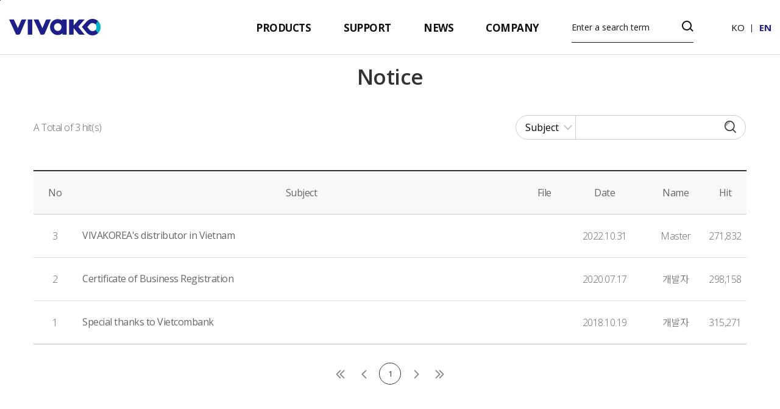

--- FILE ---
content_type: text/html; charset=utf-8
request_url: http://www.vivako.com/?c=139
body_size: 17091
content:
<!DOCTYPE html>
<html lang="ko">
<head>
<meta http-equiv="X-UA-Compatible" content="IE=edge">
<meta name="viewport" content="width=device-width, initial-scale=1, minimum-scale=1, maximum-scale=1, user-scalable=yes, initial-scale=1.0, user-scalable=no" />
<meta http-equiv="content-type" content="text/html; charset=utf-8" />
<meta name="title" content="Notice" />
<meta name="description" content="" />
<meta name="keywords" content="CCTV CAMERA, 영상분석, LED조명, Software" />
<meta name="author" content="VIVAKO" />
<meta property="og:type" content="website" />
<meta property="og:url" content="http://www.vivako.com/?c=139" id="og_link" />
<meta property="og:title" content="Notice" id="og_title" />
<meta property="og:description" content="" id="og_desc" />
<meta property="og:image" content="http://www.vivako.com/upload/site/20200619153306_272baa73.jpg"  id="og_image" />
<title>Notice</title>
<!-- 링크 -->
<link rel="canonical" href="http://www.vivako.com">
<link rel="shortcut ico" href="/upload/site/20200619155425_364a2352.png">
<link rel="icon" href="/upload/site/20200619155425_364a2352.png">
<link rel="stylesheet" href="/common/css/default.css">
<link rel="stylesheet" href="/common/theme/layout/_layout.css">
<!-- 고정 스크립트 -->
<script type="text/javascript" src="/common/js/jquery-1.10.2.min.js"></script>
<script type="text/javascript" src="/common/theme/layout/_layout.js"></script>
<script type="text/javascript" src="/common/js/ui.common.js"></script>
<script type="text/javascript" src="/common/js/ui.message.js"></script>
<script type="text/javascript" src="/common/js/ui.jquery.form.js"></script>
<script type="text/javascript" src="/common/ckeditor/ckeditor.js"></script>
<script type="text/javascript" src="/common/ckeditor/config.js"></script>
	<script src="http://dmaps.daum.net/map_js_init/postcode.v2.js"></script>
<!-- 플러그인 스크립트 -->
<script type="text/javascript" src="/common/js/jquery.bxslider.min.js"></script>
<script type="text/javascript" src="/common/js/isotope.pkgd.min.js"></script>
<script type="text/javascript" src="/common/js/imagesloaded.pkgd.min.js"></script>
<script type="text/javascript" src="/common/js/fastclick.js"></script>
<script>
function logoutSNSNew(val){
	if(val=='naver' || val=='kakao' || val=='facebook'){
		location.href='/common/snsauth/logout.php?mode='+ val +'&returl=%2F%3Fc%3D139';
	} else {
		location.href='/common/modules/logout.php?returl=%2F%3Fc%3D139';
	}
}
$(function(){
	$('#array_layout').on('change', function(){
		var data = $(this).val();
		$.Layout('layout', data);
	});
	$('#array_main').on('change', function(){
		var data = $(this).val();
		$.Layout('main', data);
	});
});
</script>
<!--[if lt IE 9]>
    <script src="/common/js/html5shiv.js"></script>
<![endif]-->
</head>

<div id="layer" style="display:none;position:fixed;overflow:hidden;z-index:1;-webkit-overflow-scrolling:touch;">
	<img src="//t1.daumcdn.net/postcode/resource/images/close.png" id="btnCloseLayer" style="cursor:pointer;position:absolute;right:-3px;top:-3px;z-index:1" onclick="closeDaumPostcode()" alt="닫기 버튼">
</div>

<body class="s">
    <!-- skip -->
    <div id="skip"><a href="#container">본문바로가기</a></div>
    <!-- //skip -->

	<!-- 달력 -->
	<script src="/common/js/ui.calendar.js"></script>
	<div id='cDiv1' style='width:322px; position:absolute;visibility:hidden;z-index:100;' onmouseover='javascript:fwCal.clayer=1'>
		<div class="cDiv1_close" onclick="fwCal.clayer=-1;fwCal.HideLayer(1)">닫기</div>
		<table width="100%" border='0' cellpadding='1' cellspacing='1' bgcolor='#999999' style='padding:1px;'>
			<tr>
				<td bgcolor='#FFFFFF'><div id='calendarDiv1' style='left:5;top:5;' class='noprint' onmouseover='javascript:fwCal.clayer=1'></div></td>
			</tr>
		</table>
	</div>
	<!-- 달력 -->

	<!-- Popup Layer -->
	<div class="popup-wrap">
		<div class="popup-layer">
					</div>
	</div>

    <!-- wrap -->
    <div id="wrap">

        <!-- header -->
        <div id="header">
            <header>
                <h1><a href="?c=main"><img src="/upload/site/20200619153007_fd568f07.png" alt="VIVAKO" /></a></h1>

                <button id="header__mobile">
                    <span class="mid1"></span>
                    <span class="mid mid2"></span>
                    <span class="mid3"></span>
                </button><!-- //header__mobile -->


									<div id="header__language">
						<a href="/ko">KO</a><a href="/en" class="on">EN</a>
					</div><!-- //header__language -->
				

                <div class="header-inner">
                    <div id="header__lnb">

						<div class="nav">

							<ul class="lnb-menu">
																	<li  id="lnb_menu1">
										<a href="?c=224"><span>PRODUCTS</span></a>
																					<div class="lnb_sub_menu">
												<ol class="lnb_menu_list">
																									<li class=""><a href="?c=224">Software</a></li>
																									<li class=""><a href="?c=232">Video Capture Card</a></li>
																									<li class=""><a href="?c=228">Hybrid NDVR System</a></li>
																									<li class=""><a href="?c=192">License Plate Camera</a></li>
																									<li class=""><a href="?c=208">IP Camera</a></li>
																									<li class=""><a href="?c=190">AHD/TVI Camera</a></li>
																									<li class=""><a href="?c=191">EX-SDI Camera</a></li>
																									<li class=""><a href="?c=193">Under Water Camera</a></li>
																									<li class=""><a href="?c=194">Standalone DVR</a></li>
																									<li class=""><a href="?c=195">Standalone NVR</a></li>
																									<li class=""><a href="?c=234">Keyboard Controller</a></li>
																									<li class=""><a href="?c=239">Auto washer system</a></li>
																								</ol>
											</div>
																			</li>
																	<li  id="lnb_menu2">
										<a href="?c=196"><span>SUPPORT</span></a>
																					<div class="lnb_sub_menu">
												<ol class="lnb_menu_list">
																									<li class=""><a href="?c=196">Download</a></li>
																								</ol>
											</div>
																			</li>
																	<li  id="lnb_menu3">
										<a href="?c=198"><span>NEWS</span></a>
																					<div class="lnb_sub_menu">
												<ol class="lnb_menu_list">
																									<li class=""><a href="?c=198">Notice</a></li>
																									<li class=""><a href="?c=199">Exhibition</a></li>
																								</ol>
											</div>
																			</li>
																	<li  id="lnb_menu4">
										<a href="?c=200"><span>COMPANY</span></a>
																					<div class="lnb_sub_menu">
												<ol class="lnb_menu_list">
																									<li class=""><a href="?c=200">CEO Message</a></li>
																									<li class=""><a href="?c=201">History</a></li>
																									<li class=""><a href="?c=202">Organization</a></li>
																									<li class=""><a href="?c=203">Certification</a></li>
																									<li class=""><a href="?c=204">Location</a></li>
																									<li class=""><a href="?c=241">Contact Us</a></li>
																								</ol>
											</div>
																			</li>
																<li>
				                    <div id="header__search">
										<script type="text/javascript">
										function sSearch() {
											var f = document.ssfrm;
											if(!$.inValid("", f.sw, "Enter a search term")) return false;
										}
										</script>
										<form action="#none" method="get" name="ssfrm" onsubmit="return sSearch()">
											<input type="hidden" name="c" value="search">
											<input type="text" name="sw" value="" placeholder='Enter a search term' onkeypress="if(event.keyCode==13){ this.submit() }">
											<button>SEARCH</button>
										</form>
				                    </div>
								</li>
							</ul><!-- //lnb-menu -->
						</div><!-- //nav -->

                    </div>
                </div><!-- //header-inner -->
            </header>
        </div>
        <!-- //header -->
<!-- container -->
<div id="container" tabindex="0">
    <div id="sub">
		<section class="l-content inner portfolio">
						<div class="page_info">
				<div class="inner">
					<ul class="page_list">
						<li><span><img src="/images/sub/home_icon.gif"></span></li>
						<li class="page_select">
							<span><span class='mname'>TODOS</span><img src="/images/sub/down_icon.gif"></span>
							<ul>
																	<li >
										<a href="?c=224" ><span>PRODUCTS</span></a>
									</li>
																	<li >
										<a href="?c=196" ><span>SUPPORT</span></a>
									</li>
																	<li >
										<a href="?c=198" ><span>NEWS</span></a>
									</li>
																	<li >
										<a href="?c=200" ><span>COMPANY</span></a>
									</li>
																<!--li><a href="javascript:;">TODOS</a></li>
								<li><a href="javascript:;">서비스소개</a></li>
								<li><a href="javascript:;">사용안내</a></li>
								<li><a href="javascript:;">상품안내</a></li>
								<li><a href="javascript:;">고객센터</a></li>
								<li><a href="javascript:;">온라인샵</a></li-->
							</ul>
						</li>
													<li class="page_select">
								<span><span class='subname'>서비스개요</span><img src="/images/sub/down_icon.gif"></span>
								<ul>
																				<li class=""><a href="?c=200">CEO Message</a></li>
																					<li class=""><a href="?c=201">History</a></li>
																					<li class=""><a href="?c=202">Organization</a></li>
																					<li class=""><a href="?c=203">Certification</a></li>
																					<li class=""><a href="?c=204">Location</a></li>
																					<li class=""><a href="?c=241">Contact Us</a></li>
																			<!--li><a href="javascript:;">서비스개요</a></li>
									<li><a href="javascript:;">BI/CI</a></li>
									<li><a href="javascript:;">HEAD OFFICE</a></li-->
								</ul>
							</li>
											</ul>
				</div>
			</div>
			<script type="text/javascript">
				$(function() {
					$('.page_select').click(function () {
						var next = $(this).children('ul');
						var clear = $(this).toggleClass('on');
						next.slideToggle();
						$('.page_select').not(clear).removeClass('on');
						$('.page_select > ul').not(next).slideUp();
					})


					// 현재위치메뉴표시
					$('.mname').text('');
					$('.subname').text('');
				});
			</script>
							<style>
				#slider.spot {margin-bottom:70px}
				@media screen and (max-width: 768px){
				#slider.spot {margin-bottom:50px}
				}
				</style>
						<div class="maxWidth">
				<div class="top-inner">
				    <h2 class="title">
				        Notice				        <span></span>
				    </h2><!-- //title -->
				</div><!-- //top-inner -->
				<!--
				<div class="sub__tab">
					<ul class="tab-menu row">
											</ul>
				</div>
				-->
							</div>
						<!-- 부분 컨텐츠 상단 출력 -->
						<!-- 부분 컨텐츠 상단 출력 끝 -->
			<div class="maxWidth">
<script type="text/javascript" src="/common/js/ui.board.en.js"></script>
<script type="text/javascript" src="/common/js/ui.file.en.js"></script>
<script type="text/javascript">
var fwBbs, fwFile, fwFilePop;
$(function(){ 
	try{
		fwBbs=new $.board('bbs');
		fwFile=new $.file('1', 'bbs','139', '');
		fwFilePop = new $.message("", "", "fileupload");
	}
	catch (e){ $.Error(e); }
});
</script>

<form name="downfrm" action="/common/modules/filedown.en.php" method="post">
<input type="hidden" name="ix" value="">
</form>
<!-- 20161221 방소정 추가 -->
<form name="sfrm" action="" method="get">
<input type="hidden" name="c" value="139">
<input type="hidden" name="s" value="">
<input type="hidden" name="cate" value="">
<input type="hidden" name="bbsid" value="139">


<div id="bbsSearch">
	<div class="bbs-search-form">
		<div class="bbs-search-total">
							A Total of <span>3</span> hit(s) 
					</div>

		<select name="sp" style="min-width: 100px;" class="ipt ipt-slt small">
			<option value="subject" >Subject</option>
					</select>
        <span class="search-ipt">
			<input type="text" name="sw" value="" class="ipt search">
			<input type="button" class="btn search" value="Search" onclick="this.form.submit();">
        </span>
			</div>
</div>
</form>
<div id="bbsStandardWrap" cell-spacing="0">
	<h2 class="blind">Notice Board</h2>
			<table class="bbs-standard">
			<colgroup>
				<col class="col-num">
								<col class="col-subject">
													<col class="col-file">
					<col class="col-date">
					<col class="col-writer">
					<col class="col-hit">
							</colgroup>
			<thead>
			<tr>
				<th class="col-num">No</th>
								<th class="col-tit">Subject</th>
													<th class="col-file">File</th>
					<th class="col-date">Date</th>
					<th class="col-writer">Name</th>
					<th class="col-hit">Hit</th>
							</tr>
			</thead>
			<tbody>
							<tr>
					<td class="col-num">3</td>
										<td class="col-tit">
						<a href="?c=139&s=&gp=1&gbn=view&ix=323">VIVAKOREA's distributor in Vietnam</a>
											</td>
																<td class="col-file"></td>
						<td class="col-date">2022.10.31</td>
						<td class="col-writer">Master</td>
						<td class="col-hit">271,832</td>
									</tr>
								<tr>
					<td class="col-num">2</td>
										<td class="col-tit">
						<a href="?c=139&s=&gp=1&gbn=view&ix=314">Certificate of Business Registration </a>
											</td>
																<td class="col-file"></td>
						<td class="col-date">2020.07.17</td>
						<td class="col-writer">개발자</td>
						<td class="col-hit">298,158</td>
									</tr>
								<tr>
					<td class="col-num">1</td>
										<td class="col-tit">
						<a href="?c=139&s=&gp=1&gbn=view&ix=315">Special thanks to Vietcombank </a>
											</td>
																<td class="col-file"></td>
						<td class="col-date">2018.10.19</td>
						<td class="col-writer">개발자</td>
						<td class="col-hit">315,271</td>
									</tr>
							</tbody>
		</table>
	</div>	<div id="bbs-btn">
			</div>
	<div class='page-navi'><a class='prev10'><img src='/images/board/btn_prev10.gif' alt='이전10페이지'></a><a class='prev1'><img src='/images/board/btn_prev1.gif' alt='이전1페이지'></a><a href='?c=139&s=&gbn=list&gp=1' class='on'>1</a><a class='next1'><img src='/images/board/btn_next1.gif' alt='다음1페이지'></a><a class='next10'><img src='/images/board/btn_next10.gif' alt='다음10페이지'></a></div></div>			<!-- 부분 컨텐츠 하단 출력 -->
						<!-- 부분 컨텐츠 하단 출력 끝 -->
		</section><!-- //l-content -->
    </div>
</div>
<!-- //container -->
        <!-- footer -->
        <div id="footer">
            <!-- <a href="#" id="topBtn"><img src="/images/board/top_btn.gif" alt="위로올라가기"></a> -->
            <footer>
                <div class="footer__inner row">
                    <h2><img src="/common/theme/layout/images/common/f_logo.png" alt="로고"></h2>
                    <div class="footer__address">
                        <address>
                            <span class="f_txt"><i><img src="/common/theme/layout/images/common/f_i_1.png" alt="아이콘"></i>+82-32-511-7730</span><span class="f_txt"><i><img src="/common/theme/layout/images/common/f_i_2.png" alt="아이콘"></i>+82-32-511-7731</span><span class="f_txt last"><i><img src="/common/theme/layout/images/common/f_i_3.png" alt="아이콘"></i>vivako@vivako.com</span>
                            <span class="f_add"><i><img src="/common/theme/layout/images/common/f_i_4.png" alt="아이콘"></i>
                                <span>#2-3F, 100, Cheongjung-ro, Bupyong-Gu, Incheon, Korea</span></span>
                        </address>
                    </div>
                    <div class="footer__right">
                        <a href="https://www.facebook.com/ilscience.co.kr/" target="_blank" class="f_sns"><img src="/common/theme/layout/images/common/f_fasebook.png" alt="페이스북"></a>
                        <a href="https://blog.naver.com/ilscience" target="_blank" class="f_sns"><img src="/common/theme/layout/images/common/f_bolg.png" alt="블로그"></a>
                        <select name="" id="" class="f_fml_site" onchange="if(this.value) window.open(this.value);">
                            <option value="">Family Site</option>
                        </select>
                    </div>
                </div>
                <small class="copyright">copyright © 2020 VIVAKOREA CO.,LTD. ALL RIGHTS RESERVEDx</small>
            </footer>
        </div>
        <!-- //footer -->


    </div>
    <!-- //wrap -->
<iframe name="actionfrm" id="actionfrm" src="about:blank" width="0" height="0" style="display:none;"></iframe>
</body>
</html>


<b style='font-family:Verdana;font-size:11px;'><!--MySQL ErrorNo : <span style='color:FF0000'></span><br>-->Error Message : <span style='color:FF0000'>Query was empty</span></b>

--- FILE ---
content_type: text/css
request_url: http://www.vivako.com/common/css/default.css
body_size: 4704
content:
@charset "UTF-8";

/********************************************************

			리셋 / 공통 / 폰트 css :: BSJ

********************************************************/
@import url('https://fonts.googleapis.com/css2?family=Noto+Sans+KR:wght@100;300;400;500;700;900&display=swap');
@import url('https://fonts.googleapis.com/css2?family=Open+Sans:wght@300;400;600;700;800&display=swap');
@import url('https://fonts.googleapis.com/css2?family=Montserrat:wght@300;400;500;600;700;800;900&display=swap');

@import url(jquery.bxslider.css);
@import url(contents.css);
@import url(template.css);
@import url(portfolio.css);
@import url(store.css);
@import url(board.css);

* {outline:none;}
html,body{height:100%}
body.s{-ms-text-size-adjust:none;-webkit-text-size-adjust:none}
body {overflow:visible;}
body.hidden {overflow:hidden;}
body,p,h1,h2,h3,h4,h5,h6,ul,ol,li,dl,dt,dd,table,th,td,form,fieldset,legend,input,textarea,button,select {margin:0;padding:0;vertical-align:top;font-family:"Open Sans","Noto Sans KR","맑은 고딕","malgun gothic","나눔 고딕","Nanum Gothic","nanumgothic","AppleSDGothcNeo","AppleGothic", sans-serif;font-smoothing: antialiased;-webkit-font-smoothing: antialiased;-moz-osx-font-smoothing: grayscale;}
th,td {border-spacing:0;}
img,fieldset,iframe {border:0;}
img {max-width:100%;vertical-align:top;height:auto;}
ul,ol,li {list-style:none;}
em {font-style:none;}
a {text-decoration:none;}
.blind {visibility:hidden;overflow:hidden;position:absolute;top:0;left:0;width:1px;height:1px;font-size:0;line-height:0;}
.tac {text-align:center;} .tal {text-align:left;} .tar {text-align:right;} .ls0 {letter-spacing:0;}
strong {font-weight:600;}

/* Skip Nav */
#skip {position:relative;z-index:99999999999;}
#skip a {display:block;overflow:hidden;width:1px;height:1px;margin-bottom:-1px;background:#151c2d;font-weight:500;font-size:16px;color:#fff;white-space:nowrap;text-align:center;}
#skip a:focus,
#skip a:active {position:absolute;width:100%;height:auto;margin-bottom:10px;padding:5px;left:0;top:0;box-sizing:border-box;}


#wrap {position:relative;max-width:2560px;/*max-width:1920px;*/height:auto;font-family:"Open Sans","Noto Sans KR","맑은 고딕","malgun gothic","나눔 고딕","Nanum Gothic","nanumgothic","AppleSDGothcNeo","AppleGothic", sans-serif;font-smoothing: antialiased;-webkit-font-smoothing: antialiased;-moz-osx-font-smoothing: grayscale;font-size:14px;color:#666;letter-spacing:-0.5px;}
button { border: 0; cursor: pointer; }

button:focus { outline: none;  }


.m-block {display:none;}
.row {overflow:hidden;}
/*.row > div  {float:left;}*/
.inner--left {float:left !important;}
.inner--right {float:right !important;}
.l-table {display:table;table-layout:fixed;width:100%;height:100%;}
.l-cell {display:table-cell;vertical-align:middle;}
.l-maxWidth {max-width:1400px;margin:0 auto;}
.maxWidth {max-width:1170px;margin:0 auto;}



/*popup*/
.popup-layer { position:absolute; width:10;height:10; z-index:99999;margin-top:0px;}
@media screen and (max-width: 640px){
	.popup-layer > div {width:350px !important;height:auto !important;}
}
@media screen and (max-width: 420px){
	.popup-layer > div {width:310px !important;}
}





/* ********************
Cursor
******************** */
.cursor__main {position:absolute;left:0;top:0;pointer-events:none;mix-blend-mode:color-dodge;z-index:9}
.cursor__core {position: absolute;width:10px;height:10px;border-radius: 50%;margin: -5px 0 0 -5px;pointer-events: none;transition: width 0.4s cubic-bezier(0.645, 0.045, 0.355, 1), margin 0.4s cubic-bezier(0.645, 0.045, 0.355, 1), height 0.4s cubic-bezier(0.645, 0.045, 0.355, 1), filter 0.4s ease-in-out, opacity 0.2s ease-in-out;background-color: #545454;mix-blend-mode: exclusion;-webkit-transition:all 0.5s ease-out;-ms-transition:all 0.5s ease-out;-o-transition:all 0.5s ease-out;transition:all 0.5s ease-out;opacity:0}
.cursor__ring {position: absolute;left:0;right:0;width: 80px;height: 80px;border-radius: 50%;margin: -40px 0 0 -40px;pointer-events: none;transition: width 0.4s cubic-bezier(0.645, 0.045, 0.355, 1), margin 0.4s cubic-bezier(0.645, 0.045, 0.355, 1), height 0.4s cubic-bezier(0.645, 0.045, 0.355, 1), opacity 0.4s ease-in-out;border: 1px solid #ddd;}
/*hover btn bottom*/
.cursor__main.btn_hover .cursor__ring {width:0;height:0;margin:0;opacity:0}
.cursor__main.btn_hover .cursor__core {width:80px;height:80px;margin:-40px;background-color:#545454;z-index:-1;opacity:0.5}
@media screen and (min-width: 1025px){
    .cursor__main.active .cursor__ring {width:40px;height:40px;}
    .cursor__main.active .cursor__core {width:52px;height:52px;margin:-14px 0 0 -14px;}
}
@media screen and (max-width: 1024px){
    .cursor__main {display:none;}
}


--- FILE ---
content_type: text/css
request_url: http://www.vivako.com/common/theme/layout/_layout.css
body_size: 13618
content:
@charset "UTF-8";

#wrap {margin:0 auto;}
/********************************************************

		header

********************************************************/
#header {position:fixed;top:0;left:0;width:100%;height:90px;background-color:transparent;border-bottom:1px solid #ddd;z-index:999999;-webkit-transition-duration:0.5s;-o-transition-duration:0.5s;-ms-transition-duration:0.5s;transition-duration:0.5s;box-sizing:border-box;}
#header:before {content:'';position:absolute;top:0;left:0;width:100%;height:100%;background-color:#fff;opacity:1;-webkit-transition-duration:1s;-o-transition-duration:1s;-ms-transition-duration:1s;transition-duration:1s;}
#header header {position:relative;max-width:1720px;margin:0 auto;z-index:2}
#header h1 {float:left;padding:31px 0;line-height:1;}
@media screen and (max-width: 1750px){
	/*header*/
	#header header {margin:0 15px;}
}
@media screen and (max-width: 1024px){
	#header {height:60px;}
	#header h1 {padding:15px 0;}
	#header h1 img {height:25px;}
}
@media screen and (max-width: 480px){
	#header h1 {padding:21px 0 0;}
	#header h1 img {height:20px;}
}


/*대메뉴 서브메뉴 레이아웃*/
.header-inner {float:right;}
.lnb-menu > li > a {display:block;padding:33.5px 0;font-weight:700;font-size:17px;color:#111;letter-spacing:-0.5px;-webkit-transform:perspective(1px) translateZ(0);-moz-transform:perspective(1px) translateZ(0);-ms-transform:perspective(1px) translateZ(0);-o-transform:perspective(1px) translateZ(0);transform:perspective(1px) translateZ(0);}
.lnb-menu > li.on > a {color:#1d2088 !important;}
@media screen and (min-width: 1025px){
	.lnb-menu > li {display:inline-block;margin-left:50px;}
	.lnb-menu > li:hover > a {color:#1d2088;}
}

/* header sub */
.lnb_sub_menu {display:none;}
.lnb_sub_menu ol {position:relative;}
.lnb_sub_menu li {display:block;position:relative;}
.lnb_sub_menu li a {display:inline-block;margin:5px 0;padding-bottom:2px;border-bottom:1px solid transparent;font-weight:300;font-size:15px;color:#9ea0fd;letter-spacing:-0.5px;line-height:1}
@media screen and (min-width: 1025px){
	.lnb_sub_menu {width:187px;margin-left:-49px;padding-top:7px;position:absolute;top:83px;}
	.lnb_sub_menu:after {content:'';position:absolute;top:0;left:0;right:0;width:16px;height:14px;margin:0 auto;background-image:url(images/common/i_sub_menu.png);background-repeat:no-repeat;background-position:center;}
	.lnb_sub_menu ol {padding:18px 15px;text-align:left;}
	.lnb_sub_menu ol:before {content:'';position:absolute;top:0;left:0;width:100%;height:100%;background-color:#1d2088;}
	.lnb_sub_menu li:hover a {font-weight:600;border-color:#fff;color:#fff;}
	#lnb_menu2 .lnb_sub_menu {margin-left:-57px;}
	#lnb_menu3 .lnb_sub_menu {margin-left:-70px;}

	#header.fixed .lnb_sub_menu {top:69px;}
}

/*Header 반응형*/
@media screen and (max-width: 1024px){
	.header-inner {display:none;float:none;overflow-y:auto;position:fixed;top:0;left:-1px;width:101%;height:1024px;height:100%;margin:0 !important;background-color:transparent;text-align:center;}
	#header .header-inner:before {content:'';position:fixed;top:0;left:0;width:100%;height:100%;background-color:#fff;opacity:0.9;}
	#header #header__lnb {display:table;float:none !important;width:100%;height:100%;}
	#header #header__lnb .nav {display:table-cell;position:relative;top:0 !important;height:auto;padding:50px 0;background-color:transparent;vertical-align:middle;}
	#header #header__lnb .nav:before {display:none}
	#header #header__lnb .lnb-menu {margin-top:25px;}
	#header #header__lnb .lnb-menu > li {float:none;width:100% !important;height:auto;padding:0;border:none;}
	#header.fixed #header__lnb .lnb-menu > li > a,
	#header #header__lnb .lnb-menu > li > a {padding:10px !important;font-size:20px;color:#333;}
	#header #header__lnb .lnb-menu > li > a span {padding:0;}
	#header #header__lnb .lnb-menu > li h2 {font-size:16px;}
	/*#header #header__lnb .lnb-menu > li.on > a {color:#fff;}
	#header #header__lnb .lnb-menu > li.on > a:after {height:45px;background-color:transparent;border:2px solid #fff;}
	#header #header__lnb .lnb-menu > li.on {background-color:#333;border:1px solid #999;border-width:1px 0;}*/
	#header.fixed #header__lnb .lnb-menu > li {height:auto;}
	#header #header__lnb > .nav > .lnb-menu > li > a {display:inline-block;}
	#header #header__lnb > .nav > .lnb-menu > li > a:after {margin-bottom:0;}
	#header #header__lnb > .nav > .lnb-menu > li.ov > a {color:#888;}
	#header #header__lnb > .nav > .lnb-menu > li.ov > a:after {content:none;margin-bottom:0;}
	#header .lnb_sub_menu {position:static;padding-bottom:20px;background-color:transparent;text-align:center;}
	#header .lnb_sub_menu li {display:block;margin:0 15px;}
	#header .lnb_sub_menu li a {padding:5px 0 5px;font-size:16px;color:#666;}
}



/*검색 바*/
#header__search {position:relative;width:200px;margin:20px 0;}
#header__search input {width:100%;height:50px;line-height:50px;padding-right:35px;background-color:transparent;border:none;border-bottom:1px solid #111;border-radius:0;box-shadow:none;font-size:14px;color:#111;box-sizing:border-box;-webkit-box-shadow: none;-webkit-appearance: none;}
#header__search input::-webkit-input-placeholder {color:#111 !important;}
#header__search button {position:absolute;top:14px;right:0;width:19px;height:18px;background:url(images/common/btn_search.png) no-repeat 0;border:none;text-indent:-9999px;cursor:pointer;}
@media screen and (max-width: 1024px){
	#header__search {width:205px;margin:0 auto;margin-top:40px;color:#111 !important;}
	#header__search input {border-bottom-color:#333;}
}



/*언어*/
#header__language {float:right;margin-left:62px;padding:35px 0;vertical-align:top;}
#header__language a {display:inline-block;font-weight:400;font-size:15px;color:#111;}
#header__language a:first-child:after {content:'';display:inline-block;width:1px;height:13px;margin:0 12px;background-color:#111;vertical-align:middle;}
#header__language a.on {font-weight:700;color:#1d2088;}
#header__language select {width:95px;height:27px;padding:5px;background:url(/images/board/select_bg.png) no-repeat 90% center !important;background-color:transparent;border:1px solid #666;font-size:12px;color:#333;box-sizing:border-box;}
#header__language option {color:#333;}
@media screen and (max-width: 1024px){
	#header__language {position:fixed;top:0;right:70px;padding:20px 0;z-index:999}
}



/*모바일 버튼*/
#header__mobile {display:none;position:absolute;top:18px;right:0;background-color:transparent;box-sizing:border-box;z-index:999999}
#header__mobile span {display:block;width:30px;height:2px;margin:0 auto;background-color:#333;-webkit-transition: all 0.3s ease-in-out;-o-transition: all 0.3s ease-in-out;transition: all 0.3s ease-in-out;}
#header__mobile .mid2 {margin:8px 0;}
#header__mobile.active{-webkit-transition: all 0.3s ease-in-out;-o-transition: all 0.3s ease-in-out;transition: all 0.3s ease-in-out;-webkit-transition-delay: 0.6s;-o-transition-delay: 0.6s;transition-delay: 0.6s;-webkit-transform: rotate(45deg);-ms-transform: rotate(45deg);-o-transform: rotate(45deg);transform: rotate(45deg);}
#header__mobile.active span {background-color:#333 !important;}
#header__mobile.active span.mid2{width: 0px;}
#header__mobile.active span.mid1,
#header__mobile.active span.mid3 {-webkit-transition-delay: 0.3s;-o-transition-delay: 0.3s;transition-delay: 0.3s;}
#header__mobile.active span.mid1{-webkit-transform: translateY(10px);-ms-transform: translateY(10px);-o-transform: translateY(10px);transform: translateY(10px);}
#header__mobile.active span.mid3 {-webkit-transform: translateY(-10px) rotate(90deg);-ms-transform: translateY(-10px) rotate(90deg);-o-transform: translateY(-10px) rotate(90deg);transform: translateY(-10px) rotate(90deg);}
@media screen and (max-width: 1024px){
	#header #header__mobile {display:block;}
}




/*------------------------------------------------------
	footer css
------------------------------------------------------*/
#footer {background-color:#1e1e1e;position:relative;z-index:2}
#footer h2 {float:left;margin-right:57px;margin-top:8px;margin-bottom:20px;}
.footer__inner {max-width:1720px;margin:0 auto;padding:45px 0;}
.footer__address a {color:#fff;opacity:0.8}
.footer__address {float:left;font-weight:100;font-size:14px;color:#fff;opacity:0.8;}
.footer__address i {display:inline-block;vertical-align:middle;margin-top:-6px;margin-right:4px;line-height:1;}
.footer__address i img {vertical-align:middle;}
.footer__address address {font-style:normal;}
.f_txt:before {content:'';display:inline-block;width:1px;height:13px;margin:0 10px;background-color:#fff;opacity:0.2;}
.f_txt:first-child:before {content:none;}
.f_txt {letter-spacing:0}
.f_add {display:block;margin-top:13px;letter-spacing:-0.6px;}
.f_add > span:first-child {display:inline-block;margin-right:6px;}
.footer__right {float:right;}
.f_sns {display:inline-block;margin-left:3px;vertical-align:top;}
.f_fml_site {width:200px;height:40px;margin-left:3px;padding-left:30px;background: url(images/common/f_fml.png) no-repeat 93% center;background-color:#1e1e1e !important;border:1px solid #4b4b4b;box-sizing:border-box;font-weight:300;font-size:14px;color:rgba(255, 255, 255, 0.75);}
.copyright {display:block;padding:23px 0;background-color:#000;text-align:center;font-weight:300;font-size:14px;color:#fff;opacity:0.75;text-transform:uppercase;line-height:1}
@media screen and (max-width: 1750px){
	.footer__inner {margin:0 15px;}
}
@media screen and (max-width: 1024px){
	.footer__address {margin-top:0;margin-bottom:20px;font-size:15px;}
}
@media screen and (max-width: 768px){
	#footer h2 {display:none;}
	.footer__inner {padding:15px 0;}
	.copyright {padding:15px 0;font-size:13px;}
	.footer__address {font-size:14px;}
}
@media screen and (max-width: 640px){
	.footer__address {margin-top:0;margin-bottom:10px;font-size:13px;}
	.f_add {line-height:1.6}
	.f_fml_site {width:190px;padding-left:15px;}
}
@media screen and (max-width: 430px){
	.f_txt.last {display:block;}
	.f_txt.last:before {content:none;}
}



body {background-color:#fff;}




/********************************************************

		sub

********************************************************/
#sub {padding-bottom:100px;}

/*#sub {padding-top:80px;}*/
/*#sub {padding-top:135px;padding-bottom:70px;}*/
.sub__menu {position:fixed;top:80px;left:0;width:100%;background-color:#b80b35;z-index:99;}
.sub__menu .menu-inner {max-width:1170px;margin:0 auto;}
.sub__menu h2 {float:left;width:170px;height:55px;background-color:#333;font-weight:800;font-size:15px;color:#fff;text-align:center;line-height:55px;letter-spacing:-0.5px;box-sizing:border-box;}
.sub__menu ul {float:right;}
.about-menu {margin-left:118px;}
.artist-menu {margin-left:412px;}
.irpr-menu {margin-left:526px;}
.partner-menu {float:right !important;}
.sub__menu li {display:inline-block;margin-left:35px;}
.sub__menu a {display:block;padding:19px 0;font-weight:800;font-size:14px;color:#fff;letter-spacing:-0.5px;text-transform:uppercase;}
.sub__menu li.on a {color:#333;}
@media screen and (max-width: 1200px){
	.sub__menu ul {float:right;margin-left:0;margin-right:15px;}
}
@media screen and (max-width: 768px){
	#sub {padding-bottom:50px;}
}





/********************************************************

		sub__spot

********************************************************/
.sub__spot {position:relative;width:100%;height:210px;text-align:center;}
.sub__spot:before {content:'';position:absolute;top:0;left:0;width:100%;height:100%;font-family:'Open Sans';font-weight:bold;font-size:200px;color:#f4f4f4;line-height:200px;}
.sub__spot .l-table {position:relative;}
.sub__spot .h-spot {font-family:'Open Sans';font-weight:800;font-size:16px;color:#111;line-height:24px;letter-spacing:3px;text-transform:uppercase;}
@media screen and (max-width: 1200px){
	.sub__spot:before {font-size:130px;}
}





/* =================================================================

 	main 공통

 ================================================================= */
 /*#container {padding-bottom:90px;}*/
.main_var1 {padding-bottom:100px;}

@media screen and (max-width: 1200px){
	#container .l-content .maxWidth {margin:0 15px;padding:0;}
}
@media screen and (max-width: 1024px){
	.main_var1 {padding-bottom:50px;}
}





/* =================================================================
 	메인 슬라이드
 ================================================================= */
#main > section#main__slider {position:relative;padding:0 !important;}
#main__slider .slider-inner {height:900px;height:100vmin;padding-top:0;}
#main__slider .slider-scroll a {display:block !important;position:absolute;left:0;right:0;width:65px;height:65px;margin:0 auto;background: url(images/main/visual_scroll.png) no-repeat center bottom;font-size:14px;letter-spacing:2px;color:#fff;animation:scrollImage 2s linear infinite;cursor:pointer;text-align:center;}
@keyframes scrollImage {0%{bottom:15px;}50%{bottom:30px;}100%{bottom:15px;}}
#main__slider .bx-default-pager {display:none;}

@media screen and (max-width: 768px){
	#main__slider .slider-scroll a {height:50px;background-size:25px !important;font-size:12px;}
}

/***********************************************************************
	컬러변경
************************************************************************/
.bx-wrapper .bx-pager.bx-default-pazger a {width:15px;height:15px;border:5px solid transparent;border-radius:50%;background-color:#fff;}
.bx-wrapper .bx-pager.bx-default-pager a:hover,
.bx-wrapper .bx-pager.bx-default-pager a.active {background-color:transparent;border:2px solid #eee;}
.pointColor {color:#999 !important;}


--- FILE ---
content_type: text/css
request_url: http://www.vivako.com/common/css/contents.css
body_size: 21256
content:
@charset "UTF-8";

/********************************************************

			서브 컨텐츠 관련 css :: BSJ

********************************************************/




/***********************************************************************
	서브 공통
************************************************************************/
#sub {padding-top:0;}
#sub .u__title {margin-bottom:15px;font-weight:300;font-size:35px;color:#333;text-align:center;letter-spacing:-1px}
#sub .color_red {color:#ef4d4d;}
#sub .u__title2 {margin-bottom:15px;font-weight:300;font-size:28px;color:#333;letter-spacing:-1px}
#sub .u__title strong {font-weight:500;}
#sub .l__desc {font-weight:300;font-size:20px;color:#333;}
#sub .l__desc2 {font-weight:300;font-size:24px;color:#333;}
#sub .l__desc3 {font-weight:300;font-size:25px;color:#333;}
#sub .fwmid {font-weight:500 !important;}
#sub .u__desc {font-weight:300;font-size:18px;color:#333;}
#sub .u__desc.bot {margin-bottom:0 !important;}
#sub .u__interval {margin-bottom:33px;}
#sub .u__interval2 {margin-bottom:21px;}
#sub .u__interval3 {margin-bottom:70px;}
#sub .tac {text-align:center;}
#sub .nomg_b {margin-bottom:0 !important;}
#sub .u__row {overflow:hidden;}
#sub .u__row > li {float:left;}
#sub .u__row.col_2 {margin:-1.25%;}
#sub .u__row.col_2 > li {width:47.5%;margin:1.25%;}
#sub .u__row.col_3 {margin:-1.25%;}
#sub .u__row.col_3 > li {width:30.8%;margin:1.25%;}
#sub .u__row.col_4 {margin:-1.25%;}
#sub .u__row.col_4 > li {width:22.5%;margin:1.25%;}
#sub .u__row_infos strong {display:block;margin:20px 0 10px;font-weight:600;font-size:18px;color:#333;}
#sub .u__row_infos p {font-weight:300;font-size:16px;color:#666;line-height:1.7}
#sub .u__row_infos p * {color:#666;}
#sub .inline__row {text-align:center;}
#sub .inline__row li {display:inline-block;}
@media screen and (max-width: 768px){
	#sub .u__title {font-size:25px;line-height:1.4}
	#sub .u__title2 {font-size:22px;}
	#sub .u__desc {margin-bottom:10px;font-size:16px;}
	#sub .l__desc {font-size:18px}
	#sub .l__desc2 {font-size:20px;}
	#sub .l__desc3 {font-size:21px;}
	#sub .u__interval {margin-bottom:20px;}
	#sub .u__interval3 {margin-bottom:45px;}
}
@media screen and (max-width: 640px){
	#sub .u__title {font-size:22px;}
	#sub .u__title2 {font-size:20px;}
	#sub .u__desc {font-size:15px;}
	#sub .l__desc {font-size:16px}
	#sub .l__desc2 {font-size:18px;}
	#sub .l__desc3 {font-size:18px;}
	#sub .u__interval {margin-bottom:15px;}
	#sub .u__row_infos strong {margin:15px 0 10px;font-size:16px;}
	#sub .u__row_infos p {font-size:14px;}
	#sub table {table-layout:auto}
	#sub .u__interval3 {margin-bottom:35px;}
}
@media screen and (max-width: 480px){
	#sub .u__row.col_3 {margin:0;}
	#sub .u__row.col_3 > li {width:100%;margin:0;margin-bottom:25px;}
	#sub .u__row.col_3 > li:last-child {margin-bottom:0;}
	#sub .u__row_thumb img {width:100%;}
	#sub .u__row.col_3 > li img {width:100%;}
	#sub .u__interval3 {margin-bottom:25px;}
}


/***********************************************************************
	서브 버튼
************************************************************************/
#sub .btn-more {padding:0;margin-top:60px;text-align:center;}
#sub .btn-more a {display:block;height:50px;background-color:#fff;border:1px solid #b8babe;font-size:13px;color:#999;line-height:50px;letter-spacing:-0.5px;box-sizing:border-box;}
#sub .btn-more a:hover {border-color:#333;}
@media screen and (max-width: 768px){
	#sub .btn-more {margin-top:23px;}
	#sub .btn-more a {height:35px;font-size:12px;line-height:35px;}
}
@media screen and (max-width: 374px){
	#sub .btn-more {margin-top:0;}
}



/***********************************************************************
	서브 메뉴 2차 카테고리
************************************************************************/
.sub-menu {display:none !important;position:relative;max-width:100%;margin:0 auto;margin-bottom:70px;border-bottom:1px solid #e0e0e0}
.sub-menu ul {display:table;width:100%;height:100%;max-width:1170px;margin:0 auto;text-align:center;}
.sub-menu li {position:relative;display:table-cell;width:5%;height:60px;background-color:#fff;;box-sizing:border-box;vertical-align:middle;}
.sub-menu li:before {content:'';position:absolute;top:20px;left:0;width:1px;height:20px;background-color:#ddd;}
.sub-menu li:first-child:before {content:none;}
.sub-menu li a {display:table;width:100%;height:100%;padding:0 5px;font-weight:300;font-size:18px;color:#333;text-align:center;box-sizing:border-box;-webkit-transform:perspective(1px) translateZ(0);-o-transform:perspective(1px) translateZ(0);-moz-transform:perspective(1px) translateZ(0);-ms-transform:perspective(1px) translateZ(0);transform:perspective(1px) translateZ(0);box-shadow:0 0 1px transparent;box-sizing:border-box;letter-spacing:-0.6px;-o-transition-duration:0.3s;-ms-transition-duration:0.3s;-moz-transition-duration:0.3s;transition-duration:0.3s;}
.sub-menu li a span {display:table-cell;vertical-align:middle;}
.sub-menu .tab--5 li {width:20%;}
.sub-menu .tab--3 li {width:33.333%;}
@media screen and (min-width: 1025px){
/* sub tab hover */
.sub-menu li:hover a {font-weight:500;color:#999;}
}
.sub-menu li.on a {font-weight:600;color:#000;}
@media screen and (max-width: 1024px){
	.sub-menu li {height:45px;}
	/*.sub-menu li a {font-size:13px;}*/
	.sub-menu li:before {top:13px;}
}
@media screen and (max-width: 768px){
	.sub-menu {margin-bottom:50px;}
	.sub-menu li a {font-size:16px;}
}
@media screen and (max-width: 610px){
	/*.sub-menu li a {font-size:13px;letter-spacing:0}*/
	.sub-menu {margin-bottom:30px;background-color:#fff;}
	#sub .sub-menu {border:none;z-index:2}
	.sub-menu {overflow-x:auto;display:block;margin-top:0;border-bottom:1px solid #eee !important;}
	.sub-menu ul {white-space:nowrap;text-align:left;}
	/*.sub-menu li {display:inline-block;width:auto;}*/
	.sub-menu li a {padding:0 10px;font-size:14px;}
}



/*서브메뉴3*/
.page_info {margin-bottom:50px;border-top: 1px solid #e6e6e6;box-sizing: border-box;border-bottom: 1px solid #e6e6e6;clear:both;}
.page_info .inner {max-width: 1170px;width: 100%;margin: 0 auto;height: 50px;}
.page_info .page_list {width: 100%;}
.page_info .page_list > li {float: left;box-sizing: border-box;position: relative;cursor: pointer;}
.page_info .page_list > li > span {color: #666;font-size: 14px;padding: 15px;box-sizing: border-box;display: block;width: 100%;height: 100%;border-right: 1px solid #e6e6e6;}
.page_info .page_list > li > span img {vertical-align: middle;position: absolute;top: 23px;right: 25px;}
.page_info .page_list > li:first-child span {padding: 15px 25px;border-left: 1px solid #e6e6e6;}
.page_info .page_list > li:first-child span img {position: static;}
.page_info .page_list > li:nth-child(2) {width: 175px;}
.page_info .page_list > li:nth-child(2) > span img { transition: 0.5s all ease;-webkit-transition: 0.5s all ease;-moz-transition: 0.5s all ease;-ms-transition: 0.5s all ease;-o-transition: 0.5s all ease;}
.page_info .page_list > li:nth-child(3) > span img { transition: 0.5s all ease;-webkit-transition: 0.5s all ease;-moz-transition: 0.5s all ease;-ms-transition: 0.5s all ease;-o-transition: 0.5s all ease;}
.page_info .page_list > li:last-child {width: 245px;}
.page_info .page_list > li.on > span img {-ms-transform: rotate(180deg);
-webkit-transform: rotate(180deg);
transform: rotate(180deg);}
.page_info .page_list > li > ul {display: none;position: absolute;background-color: #fff;width: 100%;z-index: 9999;border-bottom: 1px solid #e6e6e6;box-sizing: border-box;border-left: 1px solid #e6e6e6;border-right: 1px solid #e6e6e6;}
.page_info .page_list > li > ul > li {box-sizing: border-box;border-top: 1px solid #e6e6e6;transition: 0.2s all ease;-webkit-transition: 0.2s all ease;-moz-transition: 0.2s all ease;-ms-transition: 0.2s all ease;-o-transition: 0.2s all ease;}
/*.page_info .page_list > li > ul > li:hover {background: #e6e6e6;}*/
.page_info .page_list > li > ul > li a {color: #666;display: block;padding: 15px;width: 100%;height: 100%;text-align: center;position:relative;z-index:2;box-sizing:border-box;}
@media screen and (max-width: 768px){
	.page_info .page_list > li:first-child span {padding:15px 15px;}
	.page_info .page_list > li:nth-child(2) {width:150px;}
	.page_info .page_list > li > span img {right:15px;}
}
@media screen and (max-width: 480px){
	.page_info .page_list > li > ul > li a,
	.page_info .page_list > li > span {font-size:13px;}
	.page_info .page_list > li > span {padding:15px 10px;}
	.page_info .page_list > li:nth-child(2) {width:120px;}
	.page_info .page_list > li:last-child {width:205px;}
	.page_info .page_list > li > span img {right:10px;}
}
@media screen and (max-width: 374px){
	.page_info .page_list > li:first-child {display:none;}
	.page_info .page_list > li:nth-child(2) {width:105px;}
	.page_info .page_list > li:last-child {width:215px;}
}






/***********************************************************************
	서브 탭메뉴 3차 카테고리
************************************************************************/
.sub__tab {position:relative;margin-bottom:50px;}
.sub__tab:after {content:'';position:absolute;left:0;bottom:0;width:100%;height:1px;background-color:#eee;}
.sub__tab ul {display:table;table-layout:fixed;width:100%;height:60px;text-align:center;}
.sub__tab li {display:table-cell;vertical-align:middle;position:relative;}
.sub__tab a {display:block;font-weight:300;font-size:18px;color:#333;-webkit-transition-duration:0.3s;-moz-transition-duration:0.3s;-ms-transition-duration:0.3s;-o-transition-duration:0.3s;transition-duration:0.3s;}
.sub__tab li:after {content:'';position:absolute;left:50%;right:50%;bottom:1px;height:2px;background-color:#939598;z-index:-1;-webkit-transition-property:left,right;transition-property:left,right;-webkit-transition-duration:0.3s;-moz-transition-duration:0.3s;-ms-transition-duration:0.3s;-o-transition-duration:0.3s;transition-duration:0.3s;-webkit-transition-timing-function:ease-out;-moz-transition-timing-function:ease-out;-ms-transition-timing-function:ease-out;-o-transition-timing-function:ease-out;transition-timing-function:ease-out;}
.sub__tab li.on:after {left:0;right:0;}
.sub__tab li.on {position:relative;}
.sub__tab li.on a {font-weight:600;color:#111;}
@media screen and (min-width: 1025px){
	.sub__tab li:hover {position:relative;font-weight:600;color:#fdb812;}
	.sub__tab li:hover a {font-weight:600;color:#111;}
	.sub__tab li:hover:after {left:0;right:0;}
}
@media screen and (max-width: 1024px){
}
@media screen and (max-width: 768px){
	.sub__tab {margin-bottom:30px;}
	.sub__tab li a {font-size:16px;}
}
@media screen and (max-width: 640px){
	.sub__tab ul {height:40px;}
	.sub__tab li {margin:0 5px;}
	.sub__tab li a {font-size:15px;}
}




/***********************************************************************
	서브 타이틀 관련
************************************************************************/
.title {margin-bottom:15px;font-weight:600;font-size:35px;color:#333;text-align:center;line-height}
.title span {display:block;padding-top:10px;font-weight:400;font-size:13px;color:#999;}
.title br {display:none;}
@media screen and (max-width: 1024px){
	.title span {padding-top:5px;/*font-size:20px;*/}
	#sub .title {margin-top:60px !important;margin-bottom:30px !important;}
}
@media screen and (max-width: 768px){
	#sub .title {margin-top:40px !important;}
	.title {font-size:25px;line-height:18px;}
}
@media screen and (max-width: 480px){
}



/***********************************************************************
	서브 슬라이드
************************************************************************/
#slider.spot {position:relative;}
#slider.spot .bx-wrapper .bx-pager, #slider.spot .bx-wrapper .bx-controls-auto {bottom:15px;}
#slider.spot .slider-inner {position:relative;min-height:380px;background-size:cover !important;font-weight:100;font-size:35px;color:#464f5d;line-height:45px;text-align:center;box-sizing:border-box;}
#slider.spot .slider-inner img {margin:0 auto;}
#slider.spot .slider-bg {position:absolute;top:0;left:0;width:100%;height:100%;background-size:cover !important;}
#slider.spot .slider-box {position:absolute;top:0;left:0;width:100%;height:100%}
#slider.spot .slider-table {display:table;table-layout:fixed;width:100%;height:100%;text-align:center}
#slider.spot .slider-tit {display:table-cell;width:100%;vertical-align:middle}
#slider.spot .slider-tit img {margin-top:50px;opacity:0;transition:all 2s ease-out}
#slider.spot .slider-tit img.on {margin-top:0;opacity:1}
#slider.spot .bx-controls-direction {display:none;}
/*#sub #slider.spot .slider-box {position:static;}*/
@media screen and (max-width: 1024px){
	#slider.spot .slider-inner {min-height:200px;}
	#slider.spot .slider-tit img {max-width:70%;}
}
@media screen and (max-width: 640px){
	#slider.spot .slider-inner {min-height:135px;}
	#slider.spot .slider-tit img {max-width:45%;}
	/*#slider.spot .slider-tit img {height:18.5vmin;}*/
	/*#slider.spot .bx-wrapper .bx-pager, #slider.spot .bx-wrapper .bx-controls-auto {bottom:15px;}*/
}



.sub__navbar {position:absolute;left:0;right:0;width:100%;bottom:41px;text-align:right;font-size:15px;color:#ddd;letter-spacing:0}
.sub__navbar strong {font-weight:300;letter-spacing:-0.7px;}
.sub__navbar span {display:inline-block;}
.sub__navbar span:after {content:'';display:inline-block;vertical-align:middle;width:7px;height:11px;margin:0 2px 0 5px;background-image:url(../../common/theme/layout/images/common/nav_blit.png);background-position:center;background-repeat:no-repeat;background-size:cover;opacity:1}
.sub__navbar .home {display:inline-block;vertical-align:middle;width:15px;height:15px;margin-top:-3px;background-image:url(../../common/theme/layout/images/common/nav_home.png);background-position:center;background-repeat:no-repeat;background-size:cover;opacity:1}
.sub__navbar .home:after {content:none;}
@media screen and (max-width: 640px){
	/*.sub__navbar {position:relative;margin-top:20px;}*/
	.sub__navbar {font-size:13px;}
	.sub__navbar {bottom:44px;}
}
@media screen and (max-width: 640px){
	.sub__navbar {bottom:28px;}
}



/***********************************************************************
	검색 페이지
************************************************************************/
#search__section {margin-bottom:0 !important;}
#search__section h3 {padding:0 0 25px;font-weight:400;font-size:16px;color:#464f5d;text-align:center;}
#search__section .search-con {margin-bottom:40px;}
#search__section .search-tit {position:relative;height:60px;padding:10px 0;padding-left:15px;background:#fafafa;border:1px solid #ddd;box-sizing:border-box;}
#search__section .search-tit .title {margin-top:0 !important;margin-bottom:0;font-weight:600;font-size:20px;color:#464f5d;text-align:left;line-height:40px;}
#search__section .search-tit .title .point-color {display:inline-block;padding-top:0;font-size:15px;}
#search__section .search-more {position:absolute;top:18px;right:20px;}
#search__section .search-more a {font-size:13px;color:#111;letter-spacing:0;}
#search__section .search-list li {border-bottom:1px solid #ccc;padding:20px 15px;}
#search__section .search-list .tit {margin-bottom:15px;font-size:17px;font-weight:600;line-height:18px;}
#search__section .search-list .tit a {color:#464f5d;}
#search__section .search-list .desc {margin-bottom:15px;font-size:14px;color:#555;line-height:26px;}
#search__section .search-list .cat {font-size:12px;color:#666;letter-spacing:0;}
#search__sectionmark {background-color:#dfdfdf;}
#search__section.no-result {padding:20px 15px;text-align:center;font-size:15px;font-weight:600;color:#333;}
#search__section .page-1 {margin-top:30px;}
@media screen and (max-width: 768px){
	#search__section h3 {font-size:13px;}
	#search__section .search-tit {height:45px;padding-left:10px;}
	#search__section .search-tit .title {font-size:16px;line-height:25px;}
	#search__section .search-more {top:13px;}
	#search__section .search-tit .title .point-color {font-size:13px;}
	#search__section .search-list .tit {margin-bottom:5px;font-size:14px;letter-spacing:-0.5px;}
	#search__section .no-result {font-size:13px !important;}
}



/***********************************************************************
	관리자 버전 추가
************************************************************************/
.admin_chk { position: fixed; top: 0; left: 0; width: 100%; background: #ddd; text-align: center; z-index: 99; }
.admin_chk #admin_chk1 { margin-right: 20px; }
.admin_chk input[type=radio] { width: 15px; height: 15px; line-height: 25px; margin-left: 5px; vertical-align: middle; }
.admin_chk .adm_menu_btn { margin-left: 30px; }
.admin_menu { display: none; position: fixed; top: 24px; left: 0; width: 500px; text-align: center; z-index: 9999; }
.admin_menu strong { display: block; width: 100%; height: 40px; line-height: 40px; background: #fff; border-bottom: 1px solid #ccc; }
.admin_menu .menu_list { }
.admin_menu .menu_list li { border-bottom: 1px solid #ccc; }
.admin_menu .menu_list li button { display: block; width: 100%; height: 25px; line-height: 25px; background: #fff; border: 0; cursor: pointer; }
.admin_menu .menu_list li button:hover { background: #ddd; }



/***********************************************************************
	viewShare
************************************************************************/
.viewShare {overflow:hidden;text-align:center;margin-top:25px;}
.viewShare .t {display:block;margin-bottom:10px;font-weight:600;font-size:18px;color:#333;}
.viewShare .t span {font-weight:300;}
.viewShare a {display:inline-block;width:40px;height:40px;margin-right:5px;background-size:cover !important;}
.viewShare a.btn-share-f {background:url(../../images/board/share_facebook.png) no-repeat 0;}
.viewShare a.btn-share-g {background:url(../../images/board/share_google.png) no-repeat 0;}
.viewShare a.btn-share-t {background:url(../../images/board/share_twitter.png) no-repeat 0;}
.viewShare a.btn-share-k {background:url(../../images/board/share_kakaos.png) no-repeat 0;}
.viewShare a.btn-share-n {background:url(../../images/board/share_naver.png) no-repeat 0;}
@media screen and (max-width: 768px){
	.viewShare .t  {font-size:16px;}
	.viewShare a {width:30px;height:30px;background-size:cover !important;}
}


/*관리 프로그램*/
@media screen and (min-width: 1025px){
	#v2__contentPage--3 .layout__left .image_div .image:hover {-webkit-transform: scale(1.2,1.2);-ms-transform: scale(1.2,1.2);-moz-transform: scale(1.2,1.2);-o-transform: scale(1.2,1.2);transform: scale(1.2,1.2);}
	#v2__contentPage--3 .layout__left .info-table {padding-left:112px;}
	#v2__contentPage--3 .layout__right .image_div .image:hover {-webkit-transform: scale(1.2,1.2);-ms-transform: scale(1.2,1.2);-moz-transform: scale(1.2,1.2);-o-transform: scale(1.2,1.2);transform: scale(1.2,1.2);}
}

/***********************************************************************
	특허 인증
************************************************************************/
.iso_image {margin:70px 0 40px;text-align:center;}
.iso_inner {text-align:center;}
.iso_inner .u__row_infos {margin-top:5px;line-height:1.7}
.iso_inner .u__row_infos strong {margin:0;margin-top:10px;font-size:16px;}
.iso_inner .inline__row.bot {margin-top:50px;}
.iso_inner ul {position:relative;}
.iso_inner ul:after {content:'';position:absolute;top:291px;left:0;width:100%;height:39px;/*background-image:url(../../images/sub/shelf_img.png);background-repeat:no-repeat;background-position:center;background-size:100%;*/}
.iso_inner ul.iso_inner_list:after {content:none;}
.iso_inner .inline__row li {margin:0 2%;text-align:center;}
.iso_inner_list {text-align:left;margin-top:70px;}
#sub .iso_inner_list {text-align:center;}
#sub .iso_inner_list li {/*padding-left:15px;*/position:relative;margin-bottom:10px;}
/*#sub .iso_inner_list li:before {content:'';position:absolute;left:0;top:13px;width:4px;height:4px;border-radius:4px;background-color:#333;}*/
#sub .iso_inner_list strong {display:inline-block;margin:0 !important;margin-right:12px !important;}
#sub .iso_inner_list .u__row_infos p {display:inline-block;}
@media screen and (max-width: 1200px){
	#sub .iso_inner .inline__row {overflow:hidden;}
	#sub .iso_inner .inline__row li {float:left;width:25%;margin:0;}
}
@media screen and (max-width: 1024px){
	#sub .iso_image {margin:50px 0;}
	#sub .u__row_infos strong {margin-top:10px;margin-bottom:8px;line-height:1.4}
}
@media screen and (max-width: 1023px){
	.iso_inner ul:after {content:none;}
}
@media screen and (max-width: 768px){
	.iso_inner_list {margin-top:50px;}
}
@media screen and (max-width: 640px){
	.iso_inner .inline__row.bot {margin-top:0;}
	#sub .iso_inner .inline__row li {width:50%;margin-bottom:25px;padding:0 10px;box-sizing:border-box;}
	#sub .iso_image {margin:30px 0;}
	.iso_inner_list {margin-top:30px;}
}

div.contact {max-width:1000px; margin:0 auto}
div.contact > ul{width:100%; display:flex; flex-wrap:wrap; gap:10px; justify-content:center;}
div.contact > ul > li{border:1px solid #ccc; width:300px; min-height:300px; display:flex; flex-direction:column; justify-content:center; align-items:center}
div.contact > ul > li > div{margin-bottom:30px;}
div.contact > ul > li > p.contant_name{font-weight:600; font-size:1.1em; margin-bottom:10px}

--- FILE ---
content_type: text/css
request_url: http://www.vivako.com/common/css/template.css
body_size: 25742
content:
@charset "UTF-8";

/********************************************************

			템플릿 css [BSJ]

********************************************************/
/*common*/
.l-contentPage {position:relative;padding:50px 0;}
.l-contentPage .l-maxWidth {padding:0 40px;box-sizing:border-box;}
.l-contentPage .l-image {text-align:center;}
.l-contentPage .l-image.tal {text-align:left;}
.l-contentPage .l-image.tar {text-align:right;}
.l-contentPage img {max-width:100%;}

.l-contentPage .blind {display:none;}
.l-contentPage .sortbtn{ display:none; }
.l-contentPage .deletebtn { display:none; } 

.l-contentPage.l_interval_3 {height:30px;padding:0;}
.l-contentPage.l_interval_4 {height:40px;padding:0;}
.l-contentPage.l_interval_5 {height:50px;padding:0;}

.l-contentPage.on .sortbtn { position:absolute; display:block; left:-48px; top:-2px; border:1px solid red; background:red; width:45px; height:30px; cursor:move; color:#fff; text-align:center;  line-height:30px; } 
.l-contentPage.on .deletebtn { position:absolute; display:block; left:-48px; top:30px; border:1px solid red; background:red; width:45px; height:30px; cursor:pointer; color:#fff; text-align:center; line-height:30px; } 
.l-contentPage.on { border:2px dotted red; box-sizing:border-box; }
/*라인*/
.l-contentPage .line_solid {max-width:1170px;margin:0 auto;border-bottom:1px solid #ddd;}
.l-contentPage .line_dotted {max-width:1170px;margin:0 auto;border-bottom:1px dotted #ddd;}
.l-contentPage .line_dashed {max-width:1170px;margin:0 auto;border-bottom:1px dashed #ddd;}

.l-contentPage table {width:100% !important;}

/*본문 텍스트*/
.l-contentPage p.desc {font-size:16px;/*color:#666;*/color:#666;font-weight:300;/*text-align:justify;*/line-height:1.7;word-break:keep-all;}
.l-contentPage p.desc img {margin-bottom:1%;}
.l-contentPage p.desc .contentPage_title {display:block;margin-bottom:10px;font-size:20px;font-weight:500;}
.l-contentPage .interval {font-size:16px;/*color:#666;*/color:#666;font-weight:300;/*text-align:justify;*/line-height:1.7;}
/*.l-contentPage p.desc .fs14 {font-size:14px;}
.l-contentPage p.desc .fs15 {font-size:15px;}
.l-contentPage p.desc .fs18 {font-size:18px;}
.l-contentPage p.desc .fs20 {font-size:20px;}*/

.l-contentPage p .point_bold {font-weight:600;color:#111;}
.l-contentPage p .point_color {color:red;}
.l-contentPage p .point_size {font-size:20px;}
.l-contentPage p.desc a {display:inline-block;color:#666;}
/*.l-contentPage p.desc span {display:inline-block;}*/
.l-contentPage p.l_desc {margin-top:10px;}



.l-column {overflow:hidden;}
.l-column.tac {text-align:center;}
.l-column.tar {text-align:right;}

.l-column-inline {font-size:0;margin:-1%;}
.l-column-inline > .column--inline {display:inline-block;max-width:48%;margin:1%;vertical-align:top;}

/*컬럼 이미지 3단*/
.l-column-inline.l-column--3 > .column--inline {max-width:31.3%;}

/*컬럼 이미지 4단*/
.l-column-inline.l-column--4 > .column--inline {max-width:23%;}

/*컬럼 이미지 5단*/
.l-column-inline.l-column--5 > .column--inline {max-width:18%;}

/*컬럼 이미지 6단*/
.l-column-inline.l-column--6 > .column--inline {max-width:14.6%;}

/* 컬럼 나뉨 2칸 */
.l-column--2 {overflow:hidden;}
.l-column--2 > .column--left {float:left;width:50%;padding-right:15px;box-sizing:border-box;}
.l-column--2 > .column--right {float:right;width:46.1%;padding-left:15px;box-sizing:border-box;}
.l-column--2 > .l-image.image_long {height:170px;}

/*컬럼 나뉨 (가로 4줄칸)*/
#four_info .l-column--4 {margin:0;}
.l-column--4 > .l-column--2 {float:left;width:50%;}
.l-column--4 > .l-column--2 .l-image {width:35%;margin-right:35px;}
/*.l-column--4 > .l-column--2 .l-text {padding-left:30%;}*/
.l-column--4 > .column--left {width:50%;padding-right:15px;box-sizing:border-box;} 
.l-column--4 > .column--right {width:50%;padding-left:15px;box-sizing:border-box;} 



/*본문 타이틀*/
.l-contentPage .l-text h2 {font-weight:bold;font-size:30px;color:#333;}
.l-contentPage .l-text h3 {font-weight:600;font-size:25px;color:#333;}
.l-contentPage .l-text h4 {font-weight:600;font-size:20px;color:#333;}
.l-contentPage .diagram-list {overflow:hidden;margin:-1%;}
.l-contentPage .diagram-list li {float:left;width:18%;margin:1%;text-align:center}
.l-contentPage .diagram-list li strong {display:table;table-layout:fixed;width:100%;height:100px;margin-bottom:15px;border-radius:50%;vertical-align:middle;color:#fff;letter-spacing:0}
.l-contentPage .diagram-list li strong > span {background-color:#ccc;}
.l-contentPage .diagram-list.round li strong * {border-radius:50%}
.l-contentPage .diagram-list.square li strong * {border-radius:0}
.l-contentPage .diagram-list li strong span {display:table-cell;vertical-align:middle;}
.l-contentPage .diagram-list li p {font-size:14px;text-align:center}
.l-contentPage .diagram-list li p > br {display:none;}
.l-contentPage .diagram-list li p.i_bu:before {content:'';display:inline-block;margin-right:5px;width:5px;height:5px;background-color:#999;border-radius:50%;vertical-align:middle;}

#l_step_image .maxWidth {padding-bottom:40px !important;border-bottom:1px solid #ddd;}
.l-contentPage .diagram_bu li {width:19.4%;}
.l-contentPage .diagram_bu li.bu {width:2.7%;height:130px;background:url(../../images/sub/step_bu.png) no-repeat center center/100%;}
.l-contentPage .diagram_bu li strong {height:auto;margin-top:30px;margin-bottom:5px;padding:0;line-height:normal;}
.l-contentPage .diagram_bu li strong > span {background-color:transparent;font-weight:600;font-size:16px;color:#333;}
.l-contentPage .diagram_bu li p > br {display:block;}
.l-contentPage .diagram_bu li strong > span .num {display:none;}

/*링크버튼*/
.l-contentPage .linkBtn {display:block;width:300px;height:57px;margin:0 auto;margin-top:30px;background-color:#000;border:none;border-radius:50px;font-weight:600;font-size:18px;color:#fff;line-height:56px;text-align:center;}
.l-contentPage .square .linkBtn {border-radius:0 !important;}

/*유튜브 동영상 */
.l-contentPage #content_iframe {position:relative;width:100%;height:0;padding-top:56%;}
.l-contentPage #content_iframe iframe {position:absolute;top:0;left:0;width:100%;height:100%}

#one_image_info .l-image,
#two_image_info .l-image,
#three_image_info .l-image,
#four_image_info .l-image {margin-bottom:20px;}

/*단락제목*/
#l_hgroup {text-align:center;padding-bottom:0 !important;}


.mobilePage {display:none;}



#table_wrap {margin-top: 0 !important;}
#table_wrap th {padding:15px 10px;background-color:#eee;font-weight:500;font-size:15px;color:#333;text-align:center;border-bottom:1px solid #ddd;word-wrap:break-word;}
#table_wrap .top th,
#table_wrap .top td {border-top:1px solid #333;}
#table_wrap td {padding:15px 10px;padding-left:50px;font-size:15px;color:#666;text-align:left;border-bottom:1px solid #ddd;border-left:1px solid #ddd;word-wrap:break-word;}
@media screen and (max-width: 1200px){
	.l-contentPage p {font-size:14px;}
	.l-contentPage p .point_size {font-size:17px;}
	.l-contentPage .l-maxWidth {padding:0 15px !important;}
	.l-contentPage .maxWidth {margin:0 !important;}
}
@media screen and (max-width: 768px){
	.l-contentPage {padding:30px 0 !important;}
	section.l-contentPage#l_hgroup {margin:15px 0;}
	.l-contentPage h2 {font-size:24px;}
	.l-contentPage h3 {font-size:20px;}
	.l-contentPage h4 {font-size:17px;}

	.l-contentPage p {font-size:14px;line-height:1.5;}
	.l-contentPage p .point_size {font-size:16px;}

	.l-contentPage .linkBtn {height:40px;margin-top:15px;line-height:40px;font-size:16px;}
	.pcPage {display:none !important;}
	.mobilePage {display:block !important;}
	.l-contentPage p.desc {font-size:15px;}
	.l-contentPage .l-text h2 *,
	.l-contentPage .l-text h2 {font-size:24px !important;}
	.l-contentPage .l-text h4 *,
	.l-contentPage .l-text h4 {font-size:18px !important;}


	#l_step_image .maxWidth {padding-bottom:30px !important;}
	.l-contentPage .diagram_bu li strong {margin-top:15px;}

	#table_wrap .col1 {width:147px;}
	#table_wrap.en .col1 {width:134px;}
	#table_wrap td {padding-left:25px;}
	#table_wrap th,
	#table_wrap td {padding-top:12px;padding-bottom:12px;font-size:14px;}

	#four_image_info .l-column-inline.l-column--4 {margin:-2%;}
	.l-column-inline.l-column--4 > .column--inline.l-image-text {max-width:46%;margin:2%;}

	.l-column--5 > .column {float:none;display:inline-block;max-width:31.3%;}
	.l-column--6 > .column {float:none;display:inline-block;max-width:31.8%;}
	
	#four_info .l-column-inline.l-column--4 {margin:-2%;}
	#four_info .l-column-inline.l-column--4 > .column--inline.l-text {max-width:46%;margin:2%;}
}
@media screen and (max-width: 767px){	
	.l-column--4 > .l-column--2 .column--left {float:left;margin-right:15px;text-align:left;}
	.l-column--4 > .l-column--2 .column--right {float:left;}
}
@media screen and (max-width: 640px){
	.l-contentPage .l-text strong br {display:none;}
	.l-contentPage .l-text.desc strong *,
	.l-contentPage .l-text .desc strong,
	.l-contentPage p.desc .contentPage_title,
	.l-contentPage .l-text .desc strong * {font-size:18px !important;line-height:1.3 !important;}
	.l-contentPage .l-text .desc > a {display:block;}
	.l-contentPage p.desc {font-size:14px;}

	.l-contentPage p.interval.top {margin-top:0;}
	.l-contentPage p.interval {margin-top:10px;}

	.l-contentPage .linkBtn {width:250px;font-size:14px;}

	.l-contentPage .diagram-list {text-align:center;}
	.l-contentPage .diagram-list li {float:none;display:inline-block;width:25%;margin-bottom:15px;}
	.l-contentPage .diagram-list li p {margin-top:10px;}
	.l-contentPage iframe {height:240px;}
	.l-column--4 > .column {max-width:48%;margin:1.5% 1% !important;}

	.l-contentPage .diagram_bu li.bu {display:none !important;}
	.l-contentPage .diagram_bu li {width:22%;}
	.l-contentPage .diagram_bu li img {max-width:75%;}
	.l-contentPage .diagram_bu li strong > span .num {display:inline-block;vertical-align:top}

	#table_wrap .col1 {width:74px;}

	.l-column--2 > .column--left {float:none;width:100%;padding:0;}
	.l-column--2 > .column--right {float:none;width:100%;}

	#two_image_info_l .l-column--2 > .column--left {margin-bottom:25px;}
	#two_image_info_r .l-column--2 > .column--right {margin-bottom:25px;}

	.l-column-inline.l-column--4 > .column--inline {max-width:48%;}
	
	.l-column--4 > .column--right,
	.l-column--4 > .l-column--2 {width:100%;padding:15px 0;}
	.l-column--4 > .l-column--2.column--left {padding-top:0;}
	/*.l-column--4 > .column {width:47.5%;}*/
	.l-column--4 .l-column--2 .l-image {margin-bottom:0;padding-right:15px;}
}
@media screen and (max-width: 540px){

	.l-contentPage h2 {font-size:20px;}
	.l-contentPage h3 {font-size:18px;}
	.l-contentPage h4 {font-size:15px;}

	.l-column--3 {margin:0;}
	.l-column--3 > .column {max-width:100%;margin:0;margin-bottom:20px;}
	.l-column--3 > .column:last-child {margin-bottom:0;}

	.l-column--5 > .column {max-width:48%;}
	
	.l-contentPage .linkBtn {width:200px;}

	.l-contentPage .diagram-list li strong {height:75px;}

	.l-contentPage .diagram_bu li {width:47%;}
	.l-contentPage .diagram_bu li strong {height:auto;}
	.l-contentPage .diagram_bu li img {max-width:75%;height:90px;}


	.l-column-inline {margin:0 !important;}
	.l-column-inline > .column--inline {display:block;max-width:100% !important;margin:0 !important;margin-bottom:20px !important;}
	.l-column-inline > .column--inline:last-child {margin-bottom:0 !important;}
	.l-column-inline > .column--inline.l-text {margin-bottom:25px !important;}
	.l-column-inline > .column--inline.l-text:last-child {margin-bottom:0 !important;}
	.l-column-inline.l-column--4 > .column--inline.l-image-text {margin-bottom:25px !important;}
	.l-column-inline.l-column--4 > .column--inline.l-image-text:last-child {margin-bottom:0 !important;}
}
@media screen and (max-width: 480px){
}
@media screen and (max-width: 425px){
	.l-column--4 .l-column--2 .l-image {float:none;width:100%;margin-bottom:20px;}
	.l-column--4 .l-column--2 .l-image:last-child {margin-bottom:0 !important;}
}







/*고급탬플릿*/
#v2__contentPage--1 {padding:80px;}
#v2__contentPage--1 .maxWidth {max-width:1032px;}
#v2__contentPage--1 .row {margin-top:65px;}
#v2__contentPage--1 .brand_image {width:48.5%;padding:0px 0;text-align:center;}
#v2__contentPage--1 .brand__table {width:51.5%;padding-right:10%;box-sizing:border-box;}
#v2__contentPage--1 .brand__table table {border-bottom:1px solid #333;}
#v2__contentPage--1 .brand__table th {width:112px;padding:5px;padding-left:30px;border-top:1px solid #e0e0e0;font-weight:500;font-size:16px;color:#333;text-align:left;box-sizing:border-box;}
#v2__contentPage--1 .brand__table td {padding:5px;padding-left:30px;border-top:1px solid #e0e0e0;font-weight:300;font-size:16px;color:#666;text-align:left;}
#v2__contentPage--1 .brand__table tr:first-child th,
#v2__contentPage--1 .brand__table tr:first-child td {border-top-color:#333;}
@media screen and (max-width: 1200px){
    #v2__contentPage--1 .maxWidth {margin:0 15px !important;}
}
@media screen and (max-width: 1024px){
    #v2__contentPage--1 .brand__table {padding-right:4%;}
}
@media screen and (max-width: 768px){
    #v2__contentPage--1 {padding-bottom:50px;}
    #v2__contentPage--1 .row {margin-top:40px;}
    #v2__contentPage--1 .brand_image {width:40.5%;}
    #v2__contentPage--1 .brand_image img {padding-right:15px;box-sizing:border-box;}
    #v2__contentPage--1 .brand__table {width:59.5%;}
}
@media screen and (max-width: 640px){
    #v2__contentPage--1 .u__desc {margin:0 auto;}
    #v2__contentPage--1 .row {margin-top:30px;}
    #v2__contentPage--1 .brand_image {float:none;width:100%;padding:0;margin-bottom:15px;}
    #v2__contentPage--1 .brand__table {float:none;width:100%;padding-right:0;}
    #v2__contentPage--1 .brand_image img {padding-right:0;}
    #v2__contentPage--1 .brand__table th {font-size:15px;}
    #v2__contentPage--1 .brand__table td {font-size:15px;}
}
@media screen and (max-width: 540px){
    #v2__contentPage--1 .brand__table th {width:85px;padding-left:15px;font-size:14px;}
    #v2__contentPage--1 .brand__table td {padding-left:15px;font-size:14px;}
}





/*고급탬플릿2*/
#v2__contentPage--2 {height:570px;background-repeat:no-repeat;background-position:center;background-size:cover;}
#v2__contentPage--2 .maxWidth {height:100%;}
#v2__contentPage--2 .u__title {margin-bottom:50px;color:#fff;}
#v2__contentPage--2 .u__desc {color:#fff;}
@media screen and (max-width: 1200px){
    #v2__contentPage--2 .maxWidth {margin:0 15px !important;}
}
@media screen and (max-width: 768px){
    #v2__contentPage--2 {height:auto;padding:50px 0;}
    #v2__contentPage--2 .u__title {margin-bottom:20px;}
}





/*고급탬플릿3*/
#v2__contentPage--3 {padding:0 !important;background-color:#f7f8fa;}
#v2__contentPage--3 .content-inner > div {position:relative;border-bottom:1px solid #e4e4e4;}
#v2__contentPage--3 .info-inner {position:relative;width:50%;height:550px;box-sizing:border-box;}
#v2__contentPage--3 .info-box {position:absolute;top:0;left:0;width:100%;height:100%;}
#v2__contentPage--3 .info-table {display:table;table-layout:fixed;width:100%;height:100%;text-align:left;box-sizing:border-box;}
#v2__contentPage--3 .info {display:table-cell;width:100%;vertical-align:middle;}
#v2__contentPage--3 .info a {color:#666;}
#v2__contentPage--3 .row {max-width:1170px;margin:0 auto;}
#v2__contentPage--3 .u__title {position:relative;margin-bottom:40px;text-align:left;}
#v2__contentPage--3 .l__desc {font-weight:700;text-transform:uppercase;}
#v2__contentPage--3 .l__desc2 {margin-bottom:15px;font-weight:500;font-size:24px;text-transform:uppercase;}
#v2__contentPage--3 .u__desc {margin-bottom:0;line-height:1.7}
#v2__contentPage--3 .product_table {margin:30px 0;}
#v2__contentPage--3 .image-inner {width:50%;}
#v2__contentPage--3 .image_div {overflow:hidden;position:absolute;width:50%;}
/*왼쪽에 이미지 위치*/
#v2__contentPage--3 .layout__left .image_div {left:0;}
#v2__contentPage--3 .layout__left .image_div .image {display:block;width:100%;min-height:550px;height:0;background-position-x:center;background-color:#fff;background-position-y:center;background-repeat:no-repeat;background-repeat-y:no-repeat;background-color:#fff;-webkit-transition:all 1.5s ease;-ms-transition:all 1.5s ease;-moz-transition:all 1.5s ease;-o-transition:all 1.5s ease;transition:all 1.5s ease;}
#v2__contentPage--3 .layout__left .image_div.top .image {background-position:center top;}
/*오른쪽에 이미지 위치*/
#v2__contentPage--3 .layout__right .image_div {right:0;}
#v2__contentPage--3 .layout__right .image_div .image {display:block;width:100%;min-height:550px;height:0;background-position-x:center;background-position-y:center;background-repeat:no-repeat;background-repeat-y:no-repeat;background-color:#fff;-webkit-transition:all 1.5s ease;-ms-transition:all 1.5s ease;-moz-transition:all 1.5s ease;-o-transition:all 1.5s ease;transition:all 1.5s ease;}
#v2__contentPage--3 .layout__right .info-table {padding-right:112px;}
@media screen and (max-width: 1550px){
    #v2__contentPage--3 .layout__right .image_div .image,
    #v2__contentPage--3 .layout__left .image_div .image {background-size:cover;}
    #v2__contentPage--3 .layout__left .info-table {padding-left:10%;}
    #v2__contentPage--3 .layout__right .info-table {padding-right:10%;}
}
@media screen and (max-width: 1200px){
    #v2__contentPage--3 .row {margin:0 15px;}
    #v2__contentPage--3 .maxWidth {margin:0 !important;}
    #v2__contentPage--3 .maxWidth .row {margin:0 15px !important;}
}
@media screen and (max-width: 768px){
    #v2__contentPage--3 .row {margin:0 !important;}
    #v2__contentPage--3 .info-inner {width:100%;}
    #v2__contentPage--3 .layout__right .image_div .image,
    #v2__contentPage--3 .layout__left .image_div .image {height:410px;min-height:410px;}
    #v2__contentPage--3 .info-inner {height:auto;min-height:100%;padding:50px 15px;}
    #v2__contentPage--3 .info-box {position:static;}
    #v2__contentPage--3 .u__title {margin-bottom:10px;}
    #v2__contentPage--3 .layout__left .info-table {padding-left:0;}
    #v2__contentPage--3 .layout__right .info-table {padding-right:0;}
    #v2__contentPage--3 .image_div {position:static;width:100%;}
    #v2__contentPage--3 .image-inner {float:none;width:100%;border-top:1px solid #ddd;}
    #v2__contentPage--3 .l__desc2 {font-size:20px;}
}
@media screen and (max-width: 640px){
    #v2__contentPage--3 .product_table {margin:15px 0;}
    #v2__contentPage--3 .layout__right .image_div .image,
    #v2__contentPage--3 .layout__left .image_div .image {height:360px;min-height:360px;}
}
@media screen and (max-width: 480px){
    #v2__contentPage--3 .layout__right .image_div .image,
    #v2__contentPage--3 .layout__left .image_div .image {height:270px;min-height:270px;}
}
@media screen and (max-width: 425px){
    #v2__contentPage--3 .u__desc br {display:none;}
}
@media screen and (max-width: 375px){
    #v2__contentPage--3 .layout__right .image_div .image,
    #v2__contentPage--3 .layout__left .image_div .image {height:200px;min-height:200px;}
}





/*지난 수상작*/
#prime_tabMenu ul {font-size:0;text-align:center;}
#prime_tabMenu li {display:inline-block;margin:0 5px;}
#prime_tabMenu a {display:block;width:130px;height:45px;line-height:45px;background-color:#f7f8fa;border:1px solid #e6e6e6;font-weight:600;font-size:22px;color:#333;-webkit-transition:all 0.5s ease;-ms-transition:all 0.5s ease;-moz-transition:all 0.5s ease;-o-transition:all 0.5s ease;transition:all 0.5s ease;}
#prime_tabMenu li.on a {background-color:#333;border-color:#333;color:#fdbd3a;}

#content__prime {padding:0 !important;}
#content__prime h4 {margin-bottom:15px;}
#content__prime .content__prime_inner {margin-top:40px;}
#content__prime .content-inner > div {position:relative;border-bottom:1px solid #e4e4e4;}
#content__prime .info-inner {position:relative;width:50%;height:332px;box-sizing:border-box;}
#content__prime .info-box {position:absolute;top:0;left:0;width:100%;height:100%;}
#content__prime .info-table {display:table;table-layout:fixed;width:100%;height:100%;text-align:left;box-sizing:border-box;}
#content__prime .info {display:table-cell;width:100%;vertical-align:middle;}
#content__prime .info .prime_i_title {position:relative;margin-bottom:22px;padding-left:65px;font-weight:600;font-size:18px;color:#333;}
#content__prime .info .prime_i_title .i_prime {position:absolute;top:0;left:0;}
#content__prime .info .prime_i_title span {display:block;font-weight:400;font-size:13px;}
#content__prime .info .prime_box {padding-left:65px;}
#content__prime .info .prime_box span {display:block;margin-bottom:5px;font-weight:300;font-size:15px;color:#666;line-height:1;}
#content__prime .info .prime_box strong {display:block;font-weight:600;font-size:23px;color:#333;line-height:1.3}
#content__prime .info .prime_box > div {position:relative;padding-right:45px;max-width:35%;word-break:keep-all}
#content__prime .info .prime_box > div:after {content:'';position:absolute;right:0;top:0;width:1px;height:100%;background-color:#fdbd3a;}
#content__prime .info .prime_box > div:last-child {padding-left:45px;padding-right:0;}
#content__prime .info .prime_box > div:last-child:after {content:none;}
#content__prime .info .prime_box {}
#content__prime .row {background-color:#f7f7f7;}
#content__prime .u__title {position:relative;margin-bottom:40px;text-align:left;}
#content__prime .l__desc {font-weight:700;text-transform:uppercase;}
#content__prime .l__desc2 {margin-bottom:15px;font-weight:500;font-size:24px;text-transform:uppercase;}
#content__prime .u__desc {margin-bottom:0;line-height:1.7}
#content__prime .product_table {margin:30px 0;}
#content__prime .image-inner {width:50%;position:relative;}
#content__prime .image {overflow:hidden;position:absolute;width:100%;overflow:hidden;}
/*왼쪽에 이미지 위치*/
#content__prime .layout__left .image {left:0;}
#content__prime .layout__left .image div {display:block;width:100%;min-height:332px;height:0;background-position-x:center;background-size:cover;background-color:#fff;background-position-y:center;background-repeat:no-repeat;background-repeat-y:no-repeat;background-color:#fff;text-indent:-9999px;-webkit-transition:all 1.5s ease;-ms-transition:all 1.5s ease;-moz-transition:all 1.5s ease;-o-transition:all 1.5s ease;transition:all 1.5s ease;}
#content__prime .layout__left .image.top span {background-position:center top;}
#content__prime .layout__left .image div:hover {-webkit-transform: scale(1.2,1.2);-ms-transform: scale(1.2,1.2);-moz-transform: scale(1.2,1.2);-o-transform: scale(1.2,1.2);transform: scale(1.2,1.2);}
#content__prime .layout__left .info-table {padding-left:45px;}
/*오른쪽에 이미지 위치*/
#content__prime .layout__right .image {right:0;}
#content__prime .layout__right .image div {display:block;width:100%;min-height:332px;height:0;background-position-x:center;background-size:cover;background-position-y:center;background-repeat:no-repeat;background-repeat-y:no-repeat;background-color:#fff;text-indent:-9999px;-webkit-transition:all 1.5s ease;-ms-transition:all 1.5s ease;-moz-transition:all 1.5s ease;-o-transition:all 1.5s ease;transition:all 1.5s ease;}
#content__prime .layout__right .image div:hover {-webkit-transform: scale(1.2,1.2);-ms-transform: scale(1.2,1.2);-moz-transform: scale(1.2,1.2);-o-transform: scale(1.2,1.2);transform: scale(1.2,1.2);}
#content__prime .layout__right .info-table {padding-right:45px;}
@media screen and (max-width: 1550px){
    #content__prime .layout__right .image div,
    #content__prime .layout__left .image div {background-size:100%;}
    #content__prime .layout__left .info-table {padding-left:10%;}
    #content__prime .layout__right .info-table {padding-right:10%;}
}
@media screen and (max-width: 1200px){
    #content__prime .maxWidth {margin:0 !important;}
    #content__prime .maxWidth .row {margin:0 15px !important;}
}
@media screen and (min-width: 1025px){
	#prime_tabMenu li:hover a {background-color:#333;border-color:#333;color:#fdbd3a;}
}
@media screen and (max-width: 768px){
    #content__prime .info-inner {width:100%;}
    #content__prime .layout__right .image div,
    #content__prime .layout__left .image div {height:410px;min-height:410px;}
    #content__prime .info-inner {height:auto;min-height:100%;padding:50px 15px;}
    #content__prime .info-box {position:static;}
    #content__prime .u__title {margin-bottom:10px;}
    #content__prime .layout__left .info-table {padding-left:0;}
    #content__prime .layout__right .info-table {padding-right:0;}
    #content__prime .image {position:static;width:100%;}
    #content__prime .image-inner {float:none;width:100%;border-top:1px solid #ddd;}
    #content__prime .l__desc2 {font-size:20px;}
}
@media screen and (max-width: 640px){
    #content__prime .product_table {margin:15px 0;}
    #content__prime .layout__right .image div,
    #content__prime .layout__left .image div {height:360px;min-height:360px;}
}
@media screen and (max-width: 480px){
    #content__prime .layout__right .image div,
    #content__prime .layout__left .image div {height:270px;min-height:270px;}
}
@media screen and (max-width: 425px){
    #content__prime .u__desc br {display:none;}
}
@media screen and (max-width: 375px){
    #content__prime .layout__right .image div,
    #content__prime .layout__left .image div {height:200px;min-height:200px;}
}

--- FILE ---
content_type: text/css
request_url: http://www.vivako.com/common/css/portfolio.css
body_size: 65683
content:
@charset "UTF-8";

/********************************************************

			포트폴리오 관련 css :: BSJ

********************************************************/
/***********************************************************************
	메인 공통
************************************************************************/
#main .portfolio .maxWidth {max-width:100% !important;}
#main section.portfolio {padding-left:0 !important;padding-right:0 !important;padding-bottom:0 !important;}

#main .btn-more {text-align:center;background:transparent;}
#main .btn-more a {position:relative;display:block;width:100%;height:50px;margin:0 auto;background:#333;border:transparent;font-weight:700;font-size:14px;color:#fff;line-height:50px;letter-spacing:-0.5px;z-index:1;box-shadow: 0 0 1px transparent;box-sizing:border-box;-webkit-transform:perspective(1px) translateZ(0);-moz-transform:perspective(1px) translateZ(0);-o-transform:perspective(1px) translateZ(0);-ms-transform:perspective(1px) translateZ(0);transform:perspective(1px) translateZ(0);-webkit-transition-property:color;-moz-transition-property:color;-o-transition-property:color;-ms-transition-property:color;transition-property:color;-webkit-transition-duration:0.3s;-moz-transition-duration:0.3s;-o-transition-duration:0.3s;-ms-transition-duration:0.3s;transition-duration:0.3s;}
#main .btn-more a:before {content:"";position:absolute;z-index:-1;top:0;left:0;right:0;bottom:0;background-color:#111;-webkit-transform:scaleX(0);transform:scaleX(0);-webkit-transform-origin:50%;-moz-transform-origin:50%;-ms-transform-origin:50%;-o-transform-origin:50%;transform-origin:50%;-webkit-transition-property:transform;transition-property:transform;-webkit-transition-duration:0.3s;-moz-transition-duration:0.3s;-ms-transition-duration:0.3s;-o-transition-duration:0.3s;transition-duration:0.3s;-webkit-transition-timing-function:ease-out;transition-timing-function:ease-out;}
#main .btn-more a:hover {color:#333;}
#main .btn-more a:hover:before {background-color:#fff;border:1px solid #333;-webkit-transform:scaleX(1);-moz-transform:scaleX(1);-ms-transform:scaleX(1);-o-transform:scaleX(1);transform:scaleX(1);}
@media screen and (max-width: 768px){
	#main__portfolio .l-portfolioList .title {margin-bottom:5px;}
	#main__portfolio .l-portfolioList .tab {margin-bottom:15px;}
	#main .btn-more a {height:40px;line-height:40px;}
}





/***********************************************************************
	서브 공통
************************************************************************/
.portfolio > h2.title {margin-bottom:30px;color:#333;}

.portfolio .maxWidth > br {display:none;}

.portfolio .top-inner .pf-slider,
.portfolio .top-inner .bnr-list {margin-bottom:50px;}
.portfolio .top-inner .pf-slider li .bx-wrapper .bx-controls-direction a.disabled {display:block;}
.portfolio .top-inner .pf-slider li {min-height:400px;padding:180px 15px;background-size:cover !important;text-align:center;box-sizing:border-box;}
.portfolio .top-inner .pf-slider li .slider-tit {display:block;}
.portfolio .top-inner .pf-slider li .slider-tit img {margin:0 auto;}


/*탭메뉴*/
.portfolio .tab {position:relative;margin-bottom:50px;}
.portfolio .tab:after {content:'';position:absolute;left:0;bottom:0;width:100%;height:1px;background-color:#eee;}
.portfolio .tab ul {display:table;table-layout:fixed;width:100%;height:60px;text-align:center;}
.portfolio .tab li {display:table-cell;vertical-align:middle;position:relative;}
.portfolio .tab a {display:block;font-weight:300;font-size:18px;color:#333;-webkit-transition-duration:0.3s;-moz-transition-duration:0.3s;-ms-transition-duration:0.3s;-o-transition-duration:0.3s;transition-duration:0.3s;}
.portfolio .tab li:after {content:'';position:absolute;left:50%;right:50%;bottom:1px;height:2px;background-color:#939598;z-index:-1;-webkit-transition-property:left,right;transition-property:left,right;-webkit-transition-duration:0.3s;-moz-transition-duration:0.3s;-ms-transition-duration:0.3s;-o-transition-duration:0.3s;transition-duration:0.3s;-webkit-transition-timing-function:ease-out;-moz-transition-timing-function:ease-out;-ms-transition-timing-function:ease-out;-o-transition-timing-function:ease-out;transition-timing-function:ease-out;}
.portfolio .tab li.on:after {left:0;right:0;}
.portfolio .tab li.on {position:relative;}
.portfolio .tab li.on a {font-weight:600;color:#111;}
@media screen and (min-width: 1025px){
	.portfolio .tab li:hover {position:relative;font-weight:600;color:#939598;}
	.portfolio .tab li:hover a {font-weight:600;color:#111;}
	.portfolio .tab li:hover:after {left:0;right:0;}
}
@media screen and (max-width: 1024px){
}
@media screen and (max-width: 768px){
	.portfolio .tab {margin-bottom:30px;}
	.portfolio .tab ul {height:50px;}
	.portfolio .tab li a {font-size:16px;}
}
@media screen and (max-width: 640px){
	.portfolio .tab ul {height:40px;}
	.portfolio .tab li {margin:0 5px;}
	.portfolio .tab li a {font-size:15px;line-height:1.2}
}
@media screen and (max-width: 535px){
	.portfolio .tab li a {font-size:14px;}
	.enPage .portfolio .tab li a {font-size:14px;}
}
@media screen and (max-width: 425px){
	.enPage .portfolio .tab li a {font-size:12px;}
}



.portfolio .all_tag {max-width:1170px;margin:0 auto;}
.portfolio .all_tag .tag_list {text-align:center;}
.portfolio .all_tag .tag_list > span {display:inline-block;height:28px;line-height:28px;margin:2px 0;padding:0 10px;background-color:#f5f5f5;font-size:14px;color:#333;box-sizing:border-box;}
.portfolio .all_tag .tag_list > span:before {content:'#';display:inline-block;margin-right:5px;vertical-align:top;font-size:14px;color:#333;}
.portfolio .all_tag .tag_list > span.all {background-color:#fff;font-weight:500;}
@media screen and (max-width: 1200px){
.portfolio .all_tag {margin:0 15px;margin-top:15px;}
}




/***********************************************************************
	View : portfolioView--1
************************************************************************/
#portfolioView--1 {margin-top:30px;background-color:#fff;}
#portfolioView--1 .pfviewContent {border:1px solid #f3f3f3;border-top:none;}
#portfolioView--1 .naviSection {margin-bottom:0;border:1px solid #f3f3f3;border-width:0 1px;}
#portfolioView--1 .pi_tit {padding:15px 30px;font-weight:400;font-size:22px;color:#111;}
#portfolioView--1 .pi_cate,
#portfolioView--1 .pi_link,
#portfolioView--1 .pi_tag,
#portfolioView--1 .pi_share {overflow:hidden;padding:10px 30px;border-top:1px solid #f3f3f3;}
#portfolioView--1 .pi_link a {color:#666;}
#portfolioView--1 .pi_cate {font-size:14px;color:#666;letter-spacing:0;}
#portfolioView--1 .pi_cate .cateA {margin-right:15px;padding-left:15px;background:url(../../images/bx/icon_cate01.gif) no-repeat 0;}
#portfolioView--1 .pi_cate .cateB {padding-left:15px;background:url(../../images/bx/icon_cate02.gif) no-repeat 0;}
#portfolioView--1 .pi_tag {padding-left:45px;background:url(../../images/bx/icon_tag.gif) no-repeat 30px center;font-size:14px;color:#666;}
#portfolioView--1 .pi_tag .tag-icon {display:inline-block;margin-left:5px;}
#portfolioView--1 .pi_tag .tag-icon:first-child {margin-left:0;}
#portfolioView--1 .pi_tag .tag-icon:before {content:'#';display:inline-block;margin-right:2.5px;}
#portfolioView--1 .pf-editor {padding:15px 30px;border-top:1px solid #f3f3f3;font-size:16px;line-height:1.8;}
#portfolioView--1 .pf-editor .editor_area {overflow:hidden;margin-bottom:30px;}
#portfolioView--1 .pf-editor .editor_area img {width:auto;height:auto;max-width:100%;}
#portfolioView--1 .pf-editor table {width:100% !important;}
#portfolioView--1 .pf-editor h4.view-tit {margin-bottom:15px;padding:10px;background-color:#464f5d;font-weight:400;font-size:16px;color:#fff;text-align:center;}
#portfolioView--1 .pf-editor .view-info {font-size:13px;color:#999;line-height:21px;}
#portfolioView--1 .pf-editor .view-img {margin-bottom:10px;}
#portfolioView--1 .pf-editor .pf-video iframe {position:relative;width:100% !important;height:600px !important;margin-top:20px;}
#portfolioView--1 .naviSection h5 {padding:15px 30px;font-weight:400;font-size:13px;color:#666;}
#portfolioView--1 .naviSection h5 strong {letter-spacing:0;}
#portfolioView--1 .naviSection .nvsListArea {padding:20px 30px;border-top:1px solid #f3f3f3;}
#portfolioView--1 .naviSection .nvsListArea li {overflow:hidden;margin-bottom:7px;font-size:13px;line-height:18px;}
#portfolioView--1 .naviSection .nvsListArea li:last-child {margin-bottom:0;}
#portfolioView--1 .naviSection .nvsListArea li a {display:block;color:#666;}
#portfolioView--1 .naviSection .nvsListArea li .nvs_tiem {float:right;}
#portfolioView--1 .naviSection .nvsListArea li.on a {font-weight:600;color:#333;}
#portfolioView--1 .naviSection .nvsListArea li.on .nvs_tiem {font-weight:400 !important;color:#666 !important;}
#portfolioView--1 .viewPaging-inner.fixed {position:fixed !important;top:0;left:0;right:0;margin:0 270px;}
#portfolioView--1 .viewPaging {position:relative;height:50px;background-color:#fff;border:1px solid #f3f3f3;text-align:center;}
#portfolioView--1 .viewPaging a {position:absolute;top:0;left:0;display:inline-block;width:55px;height:50px;font-weight:500;font-size:13px;color:#333;text-indent:-9999px;line-height:50px;}
#portfolioView--1 .viewPaging .pn-list {position:static;width:100%;text-align:center;text-indent:0 !important;}
#portfolioView--1 .viewPaging .pn-prev10 {background:url(../../images/bx/btn_prev10.gif) no-repeat center;border-right:1px solid #f3f3f3;}
#portfolioView--1 .viewPaging .pn-prev {left:55px;background:url(../../images/bx/btn_prev.gif) no-repeat center;border-right:1px solid #f3f3f3;}
#portfolioView--1 .viewPaging .pn-next10 {left:auto;right:0;background:url(../../images/bx/btn_next10.gif) no-repeat center;border-left:1px solid #f3f3f3;}
#portfolioView--1 .viewPaging .pn-next {left:auto;right:55px;background:url(../../images/bx/btn_next.gif) no-repeat center;border-left:1px solid #f3f3f3;}
@media screen and (max-width: 768px){
	#portfolioView--1 {margin-top:20px;}
	#portfolioView--1 .pi_tit {padding:15px 10px;font-size:18px;}
	#portfolioView--1 .pi_cate, #portfolioView--1 .pi_tag, #portfolioView--1 .pi_share {padding:10px;font-size:12px;}
	#portfolioView--1 .pi_tag {padding-left:25px;background-position-x:10px;}
	#portfolioView--1 .pf-editor {padding:15px 10px;font-size:14px;line-height:1.6;}
	#portfolioView--1 .viewPaging {height:35px;}
	#portfolioView--1 .viewPaging a {width:35px;height:35px;line-height:35px;}
	#portfolioView--1 .viewPaging .pn-prev {left:35px;}
	#portfolioView--1 .viewPaging .pn-next {right:35px;}
	#portfolioView--1 .naviSection h5 {padding:15px 10px;}
	#portfolioView--1 .naviSection .nvsListArea {padding:15px 10px;}
	#portfolioView--1 .naviSection .nvsListArea li {position:relative;}
	#portfolioView--1 .naviSection .nvsListArea li a {padding-right:74px;}
	#portfolioView--1 .naviSection .nvsListArea li .nvs_tiem {position:absolute;top:0;right:-35px;}
}
@media screen and (max-width: 640px){
	#portfolioView--1 .pf-editor .pf-video iframe {height:360px !important;}
}




/***********************************************************************
	List : portfolioList--1
************************************************************************/
#portfolioList--1 .pf-list {overflow:hidden;height:auto;margin:-1.5% -0.75% 1.5%;}
#portfolioList--1 .pf-list li {float:left;width:23.52%;height:auto;margin:1.5% 0.75% 0;padding:15px;background-color:#fff;border:1px solid #ddd;box-sizing:border-box;}
#portfolioList--1 .pf-list li:hover {border-color:#aaa;}
#portfolioList--1 .pf-thumb {overflow:hidden;position:relative;}
#portfolioList--1 .pf-thumb > a {display:block;}
#portfolioList--1 .pf-thumb .pf-img {display:block;width:100%;height:100%;}
#portfolioList--1 .pf-thumb .pf-img > img {width:100%;-webkit-transition:all 1s ease;-ms-transition:all 1s ease;-moz-transition:all 1s ease;-o-transition:all 1s ease;transition:all 1s ease;}
#portfolioList--1 .pf-thumb.ov .pf-img > img {-webkit-transform: scale(1.3,1.3);-ms-transform: scale(1.3,1.3);-moz-transform: scale(1.3,1.3);-o-transform: scale(1.3,1.3);transform: scale(1.3,1.3);}
#portfolioList--1 .pf-thumb .hover {display:none;position:absolute;top:0;left:0;width:100%;height:100%;background:url(../../images/sub/bg_pf_hover.png);}
#portfolioList--1 .pf-thumb .hover .inner {position:absolute;top:0;bottom:0;width:100%;height:50px;margin-top:auto;margin-bottom:auto;text-align:center;letter-spacing:0;}
#portfolioList--1 .pf-thumb .hover .pf-title {display:block;margin-bottom:0;padding:0 10px;padding-bottom:10px;font-size:15px;color:#fff;}
#portfolioList--1 .pf-thumb .hover .cate {display:block;padding-bottom:5px;font-size:13px;color:#fff;}
#portfolioList--1 .pf-thumb .hover .cate .icon {padding-left:15px;}
#portfolioList--1 .pf-thumb .hover .cate .left {background:url(../../images/sub/icon_pf_01.png) no-repeat 0;}
#portfolioList--1 .pf-thumb .hover .cate .con {padding:0 5px;}
#portfolioList--1 .pf-thumb .hover .cate .right {background:url(../../images/sub/icon_pf_02.png) no-repeat 0;}
#portfolioList--1 .pf-thumb .hover .tag {padding:0 5px;font-size:11px;color:#fff;}
#portfolioList--1 .btn-more {margin-top:30px;text-align:center;}
#portfolioList--1 .pf-info {display:block;position:relative;margin-top:15px;}
#portfolioList--1 .pf-info a {display:block;/*padding-right:80px;*/color:#666;}
#portfolioList--1 .pf-info > a > span {display:block;}
#portfolioList--1 .pf-info .cate {font-size:12px;letter-spacing:-0.5px;}
#portfolioList--1 .pf-info .tiem {display:none;position:absolute;top:0;right:0;font-size:12px;}
#portfolioList--1 .pf-info .pf-title {overflow:hidden;display:block;margin:15px 0 10px;margin-top:10px !important;font-weight:400;font-size:16px;color:#000;line-height:22px;white-space:nowrap;text-overflow:ellipsis;white-space:normal;/*height:2.5em;*/line-height:1.3;word-wrap:break-word;display:-webkit-box;-webkit-line-clamp:2;-webkit-box-orient:vertical;text-align:left;}
#portfolioList--1 .pf-info .desc {overflow:hidden;display:block;font-weight:400;font-size:14px;color:#999;line-height:22px;white-space:nowrap;text-overflow:ellipsis;white-space:normal;/*height:2.5em;*/line-height:21px;word-wrap:break-word;display:-webkit-box;-webkit-line-clamp:3;-webkit-box-orient:vertical;text-align:left;}
#portfolioList--1 .pf-info .tag {margin-top:15px;padding:0 5px;background-color:#eaedf0;font-size:12px;color:#666;}
#portfolioList--1 .btn-more {margin-top:30px;text-align:center;}
#portfolioList--1 .btn-more a {display:block;height:50px;background-color:#fff;border:1px solid #b8babe;font-weight:600;font-size:15px;color:#464f5d;line-height:50px;letter-spacing:0.5px;box-sizing:border-box;}
#portfolioList--1 .pf-thumb .pf-video-mark {position:absolute;top:0;left:0;right:0;bottom:0;width:100%;height:100%;text-align:center;}
#portfolioList--1 .pf-thumb .pf-video-mark img {vertical-align:middle;}
@media screen and (max-width: 768px){
	#portfolioList--1 .pf-list li {padding:10px;}
	#portfolioList--1 .pf-info {margin-top:7px;}
	#portfolioList--1 .pf-info .pf-title {font-size:14px;}
	#portfolioList--1 .pf-info .desc {font-size:12px;line-height:15px;-webkit-line-clamp:2;}
	#portfolioList--1 .pf-info .tag {font-size:11px;}
	#portfolioList--1 .pf-info .cate {font-size:11px;}
	#portfolioList--1 .pf-info .tiem {font-size:10px;}
}
@media screen and (max-width: 375px){
	/*portfolioList--1*/
	#portfolioList--1 .pf-list {margin:0;}

	#portfolioList--3 .pf-title {margin-top:2px;font-size:12px;}
	#portfolioList--3 .pf-title a {padding-right:72px;}
	#portfolioList--3 .link {width:65px;height:22px;font-size:10px;line-height:20px;}
}




/***********************************************************************
	List : portfolioList--2
************************************************************************/
#portfolioList--2 .pf-list {overflow:hidden;}
#portfolioList--2 .pf-list li {float:left;width:25%;box-sizing:border-box;}
#portfolioList--2 .pf-thumb {overflow:hidden;position:relative;}
#portfolioList--2 .pf-thumb a {display:block;}
#portfolioList--2 .pf-img {position:relative;display:block;width:100%;height:0;padding-top:90%;}
#portfolioList--2 .pf-img img {position:absolute;top:0;left:0;width:100%;height:100%;-webkit-transition:all 1s ease;-ms-transition:all 1s ease;-moz-transition:all 1s ease;-o-transition:all 1s ease;transition:all 1s ease;}
#portfolioList--2 .pf-thumb.ov .pf-img img {-webkit-transform: scale(1.3,1.3);-ms-transform: scale(1.3,1.3);-moz-transform: scale(1.3,1.3);-o-transform: scale(1.3,1.3);transform: scale(1.3,1.3);}
#portfolioList--2 .pf-thumb .hover {display:none;position:absolute;top:0;left:0;width:100%;height:100%;background:url(../../images/sub/bg_pf_hover.png);}
#portfolioList--2 .pf-thumb .inner {position:absolute;top:0;bottom:0;width:100%;height:90px;margin-top:auto;margin-bottom:auto;text-align:center;letter-spacing:0;}
#portfolioList--2 .pf-thumb .pf-title {display:block;margin-bottom:0;padding:0 10px;padding-bottom:10px;font-size:15px;color:#fff;}
#portfolioList--2 .pf-thumb .cate {display:block;padding-bottom:5px;font-size:13px;color:#fff;}
#portfolioList--2 .pf-thumb .cate .icon {padding-left:15px;}
#portfolioList--2 .pf-thumb .cate .left {background:url(../../images/sub/icon_pf_01.png) no-repeat 0;}
#portfolioList--2 .pf-thumb .cate .con {padding:0 5px;}
#portfolioList--2 .pf-thumb .cate .right {margin-left:5px;background:url(../../images/sub/icon_pf_02.png) no-repeat 0;}
#portfolioList--2 .pf-thumb .tag {font-size:11px;color:#fff;}
#portfolioList--2 .pf-title {display:block;position:relative;margin-top:8px;font-size:13px;line-height:28px;}





/***********************************************************************
	List : portfolioList--3
************************************************************************/
#portfolioList--3 .pf-list {overflow:hidden;margin:-1.5% -0.75% 1.5%;}
#portfolioList--3 .pf-list li {float:left;width:23.52%;margin:1.5% 0.75% 0;box-sizing:border-box;}
#portfolioList--3 .pf-thumb {overflow:hidden;position:relative;}
#portfolioList--3 .pf-thumb a {display:block;}
#portfolioList--3 .pf-img {position:relative;display:block;width:100%;height:0;padding-top:90%;}
#portfolioList--3 .pf-img img {position:absolute;top:0;left:0;width:100%;height:100%;-webkit-transition:all 1s ease;-ms-transition:all 1s ease;-moz-transition:all 1s ease;-o-transition:all 1s ease;transition:all 1s ease;}
#portfolioList--3 .pf-thumb.ov .pf-img img {-webkit-transform: scale(1.3,1.3);-ms-transform: scale(1.3,1.3);-moz-transform: scale(1.3,1.3);-o-transform: scale(1.3,1.3);transform: scale(1.3,1.3);}
#portfolioList--3 .pf-thumb .hover {display:none;position:absolute;top:0;left:0;width:100%;height:100%;background:url(../../images/sub/bg_pf_hover.png);}
#portfolioList--3 .pf-thumb .inner {position:absolute;top:0;bottom:0;width:100%;height:50px;margin-top:auto;margin-bottom:auto;text-align:center;letter-spacing:0;}
#portfolioList--3 .pf-thumb .pf-title {display:block;margin-bottom:0;padding:0 10px;padding-bottom:10px;font-size:15px;color:#fff;}
#portfolioList--3 .pf-thumb .cate {display:block;padding-bottom:5px;font-size:13px;color:#fff;}
#portfolioList--3 .pf-thumb .cate .icon {padding-left:15px;}
#portfolioList--3 .pf-thumb .cate .left {background:url(../../images/sub/icon_pf_01.png) no-repeat 0;}
#portfolioList--3 .pf-thumb .cate .con {padding:0 5px;}
#portfolioList--3 .pf-thumb .cate .right {margin-left:5px;background:url(../../images/sub/icon_pf_02.png) no-repeat 0;}
#portfolioList--3 .pf-thumb .tag {font-size:11px;color:#fff;}
#portfolioList--3 .pf-title {display:block;position:relative;margin-top:8px;font-size:13px;line-height:28px;}
#portfolioList--3 .pf-title a {display:block;overflow:hidden;padding-right:80px;color:#111;text-overflow:ellipsis;white-space:nowrap;}
#portfolioList--3 .link {position:absolute;top:2px;right:1px;width:70px;height:25px;background-color:#fff !important;border:1px solid #dedede;font-size:11px;color:#999;letter-spacing:0;text-align:center;line-height:25px;box-sizing:border-box;}
#portfolioList--3 a .link {display:block;padding-left:15px;background:url(../../images/sub/icon_lauince.gif)no-repeat 7px 55%;}





/***********************************************************************
	List : portfolioList--4
************************************************************************/
#portfolioList--4 .pf-list {overflow:hidden;height:auto;margin:-1.25%;}
#portfolioList--4 .pf-list li {float:left;width:30.8%;height:auto;margin:1.25%;}
/*product_default*/
#portfolioList--4 .product_default {border:1px solid #ddd;border-radius:20px;}
#portfolioList--4 .product_default .product_thumb {position:relative;height:0;padding-top:81.3%;text-align:center;background-color:#f8f8f8;border-radius:20px 20px 0 0;}
#portfolioList--4 .product_default .product_thumb .l-table {position:absolute;top:0;left:0;width:100%;height:100%;}
#portfolioList--4 .product_default .product_info {height:210px;padding:40px 15px;box-sizing:border-box;background-color:#fff;border-radius:0 0 20px 20px;text-align:center;}
#portfolioList--4 .product_default .product_info .info_tit_en {display:block;height:65px;font-weight:700;font-size:25px;color:#1342a2;line-height:1.2;overflow:hidden;text-overflow:ellipsis;white-space:normal;word-wrap:break-word;display:-webkit-box;-webkit-line-clamp:2;-webkit-box-orient:vertical;}
#portfolioList--4 .product_default .product_info .info_tit {display:block;margin-top:5px;font-weight:600;font-size:22px;color:#111;white-space:nowrap;text-overflow:ellipsis;overflow:hidden;}
#portfolioList--4 .product_default .product_info .info_desc {display:block;max-height:44px;margin-top:5px;font-weight:400;font-size:13.5px;color:#999;overflow:hidden;text-overflow:ellipsis;white-space:normal;word-wrap:break-word;display:-webkit-box;-webkit-line-clamp:2;-webkit-box-orient:vertical;line-height:1.2;}
@media screen and (max-width: 1024px){
	#portfolioList--4 .product_default .product_info {height:180px;padding:30px 15px;}
	#portfolioList--4 .product_default .product_info .info_tit_en {height:52px;font-size:22px;}
	#portfolioList--4 .product_default .product_info .info_tit {font-size:18px;}
}
@media screen and (max-width: 768px){
	#portfolioList--4 .product_default .product_info {height:150px;padding:20px 15px;}
	#portfolioList--4 .product_default .product_info .info_tit_en {height:41px;font-size:18px;}
	#portfolioList--4 .product_default .product_info .info_tit {font-size:16px;}
}
@media screen and (max-width: 600px){
	#portfolioList--4 .product_default .product_info {height:135px;}
}
@media screen and (max-width: 374px){
	#portfolioList--4 .product_default .product_info {height:auto;}
}

/*HOVER*/
#portfolioList--4 .product_hover {position:absolute;top:0;left:0;width:100%;height:100%;opacity:0;z-index:-1;-webkit-transition: all 0.3s ease-in-out;-o-transition: all 0.3s ease-in-out;transition: all 0.3s ease-in-out;}
#portfolioList--4 .product_hover .body_more {position:relative;width:240px;height:61px;line-height:61px;margin:0 auto;background-color:#fff;border:2px solid #1342a2;border-radius:24px;font-weight:500;font-size:16px;color:#1342a2;text-align:center;-webkit-transition-duration:0.4s;-o-transition-duration:0.4s;-ms-transition-duration:0.4s;transition-duration:0.4s;z-index:1}
#portfolioList--4 .product_hover .body_more i {display:inline-block;width:30px;height:9px;margin-left:25px;margin-top:-6px;background-image:url(../../common/theme/layout/images/main/i_btn_ov.png);background-repeat:no-repeat;background-position:center;vertical-align:middle;}
@media screen and (min-width: 1025px){
	#portfolioList--4 .product_hover .body_more:after {content:'';position:absolute;left:0;right:0;bottom:0;width:90%;height:0;margin:0 auto;background-color:#1342a2;border-radius:10px;-webkit-transition-duration:.5s;-o-transition-duration:.5s;transition-duration:.5s;z-index:-1}
	#portfolioList--4 .product_hover .body_more:hover {font-weight:500;color:#fff;}
	#portfolioList--4 .product_hover .body_more:hover i {background-image:url(../../common/theme/layout/images/main/i_btn.png);}
	#portfolioList--4 .product_hover .body_more:hover:after {width:100%;height:100%;border-radius:17px;}
}
#portfolioList--4 .product_hover:before {content:'';position:absolute;top:0;left:0;width:100%;height:100%;background-color:#1342a2;opacity:0.9;border-radius:20px;}
#portfolioList--4 .product_hover_wrap {position:relative;padding:38px 35px;color:#fff;z-index:9}
#portfolioList--4 .product_hover .product_hover_head {margin-bottom:25px;padding-bottom:15px;border-bottom:1px solid #fff;}
#portfolioList--4 .product_hover .product_hover_head .head_tit {display:block;font-weight:600;font-size:25px;white-space:nowrap;text-overflow:ellipsis;overflow:hidden;}
#portfolioList--4 .product_hover .product_hover_head .head_desc {display:block;margin-top:5px;font-weight:400;font-size:15px;}
#portfolioList--4 .product_hover .product_hover_body .body_desc {display:block;overflow-y:auto;max-height:266px;margin-bottom:25px;font-weight:300;font-size:14px;line-height:1.6;color:#9bbbfb;}
#portfolioList--4 .product_hover .product_hover_body .body_desc span {font-size:5px;}
@media screen and (min-width: 1025px){
	#portfolioList--4 .product_inner a:hover .product_hover {opacity:1;z-index:2;}
}
@media screen and (max-width: 1750px) {
	#portfolioList--4 .product_hover .product_hover_body .body_desc {max-height:220px;}
}
@media screen and (max-width: 1440px) {
	#portfolioList--4 .product_hover .product_hover_body .body_desc {max-height:150px;}
	#portfolioList--4 .product_hover .body_more {width:100%;height:40px;line-height:40px;}
}
@media screen and (max-width: 480px) {}
@media screen and (max-width: 480px) {}
@media screen and (max-width: 480px) {}



/***********************************************************************
	List : portfolioList--5
************************************************************************/
#portfolioList--5 {box-sizing:border-box}
/*#portfolioList--5.tab {background-color:#fff;border-top:2px solid #333;border-bottom:1px solid #aaa;box-sizing:border-box}
#portfolioList--5.tab ul{overflow:hidden;}
#portfolioList--5.tab ul li{display:table;float:left;width:14.28%;height:60px;border-right:1px solid #ddd;border-bottom: 1px solid #ddd;text-align:center;box-sizing:border-box}
#portfolioList--5.tab ul li.on{font-weight: 600;color:#f7f7f7;}
#portfolioList--5.tab ul li a {display:table-cell;width:100%;font-size:14px;color:#666;vertical-align:middle;}*/
#portfolioList--5 .pf-list{overflow:hidden;margin:-1.5% -0.75% 1.5%;padding:0;box-sizing:border-box;}
#portfolioList--5 .pf-list li{width:22.6%;margin:1.5% 0.75% 0;float:left;box-sizing:border-box}
#portfolioList--5 .pf-list li .pf-img:before {content:'';position:absolute;top:0;left:0;width:100%;height:100%;background:url(../../images/sub/portfolioList5_default.png) no-repeat center top / cover;}
#portfolioList--5 .pf-list li:hover .pf-img:before {z-index:1}
#portfolioList--5 .pf-list li.on .pf-img:before {z-index:1}
#portfolioList--5 .pf-list li a{display:block;box-sizing:border-box}
#portfolioList--5 .pf-list li a span{display:block;box-sizing:border-box}
#portfolioList--5 .pf-list li a span.pf-img{width:100%;padding:0 0 73.5%;position:relative;border: 1px solid #ddd;}
#portfolioList--5 .pf-list li a span.pf-img img{width:100%;height:100%;position:absolute;top:0;left:0}
#portfolioList--5 .pf-list li a span.pf-img img.ov{display:none;position:absolute;opacity:0.7;}
#portfolioList--5 .pf-list li:hover a span.pf-img img.ov{display:block}
#portfolioList--5 .pf-list li a span.cate {padding-top:10px;color:#333;letter-spacing:-0.5px}
#portfolioList--5 .pf-list li a span.pf-title {margin:0;padding-top:5px;padding-bottom:10px;font-size:16px;color:#333;overflow:hidden;text-overflow:ellipsis;-webkit-line-clamp:2;-webkit-box-orient:vertical;display:-webkit-box;word-wrap:break-word;line-height:20px;-ms-word-break:keep-all;word-break:keep-all;overflow:hidden;display:block;white-space:nowrap;}
/*#portfolioList--5 .portfolioView .pf-info {overflow:hidden;}
#portfolioList--5 .portfolioView .pf-info .pf-edit-image {float:left;width:50%;text-align:center;}
#portfolioList--5 .portfolioView .pf-info .pf-edit {float:right;width:50%;}
#portfolioList--5 .portfolioView {display:none;position:relative;margin-top:25px;padding:55px;background-color:#fff;border:1px solid #ddd;}
#portfolioList--5 .portfolioView .close {position:absolute;top:0;right:0;width:50px;height:50px;background:url(../../images/sub/portfolioView5_x.gif) no-repeat center top;border:none;text-indent:-9999px;}
#portfolioList--5 .portfolioView .pf-edit .pf-title {display:block;padding:5px 0 21px;border-bottom:1px solid #333;font-size:22px;line-height:28px;color:#333}
#portfolioList--5 .portfolioView .pf-edit .con {display:block;padding-top:20px;font-size:15px;line-height:25px;color:#666}
#portfolioList--5 .portfolioView .pf-edit .con img {max-width:100%}*/
@media screen and (max-width: 768px){
	#portfolioList--5 .pf-list li a span.cate {font-size:12px;}
	#portfolioList--5 .pf-list li a span.pf-title {padding-top:3px;font-size:14px;}
}



/***********************************************************************
	List : portfolioList--6
************************************************************************/
/*#portfolioList--6.tab {text-align:center;}
#portfolioList--6 .tab-list { overflow:hidden; display:table; width:100%; margin: 0 auto; }
#portfolioList--6 .tab-list li { display:inline-block; width: 155px; height: 40px; margin-left: 10px; text-align: center; }
#portfolioList--6 .tab-list li:first-child { margin-left: 0; }
#portfolioList--6 .tab-list li a { display: block; width: 100%; height: 100%; line-height: 40px; background: #b2b2b2; border-radius: 10px; color: #fff; font-size: 15px; }
#portfolioList--6 .tab-list li.on a { background: #b9311e; }*/
#portfolioList--6 .pf-list {overflow:hidden;margin:-1% -0.75% 1%}
#portfolioList--6 .pf-list li {float:left;width:23.52%;margin:1.5% 0.75% 0;}
#portfolioList--6 .pf-list li strong {display:block;margin-top:10px;font-weight:600;font-size:20px;color:#333;overflow:hidden;white-space:nowrap;text-overflow:ellipsis;}
#portfolioList--6 .pf-list li a span {display:block;overflow:hidden;position:relative;height:0;padding-top:90%;}
#portfolioList--6 .pf-list li a img { position:absolute; top:0; left:0; width: 100%; height: 100%; transition: all .4s ease-in-out; }
#portfolioList--6 .pf-list li a:hover img { transform: scale(1.1); -webkit-transform: scale(1.1); -moz-transform: scale(1.1); -o-transform: scale(1.1); -ms-transform: scale(1.1); }
@media screen and (max-width: 768px){
	#portfolioList--6 .pf-list li strong {font-size:16px;}
}



/***********************************************************************
	List : portfolioList--7
************************************************************************/
/*#portfolioList--7.tab {background-color:#fff;text-align: center; }
#portfolioList--7 .tab-list { margin-bottom:40px; display:table;width:100%;height:40px;overflow:hidden; }
#portfolioList--7 .tab-list li { display:table-cell; width: 33.3%; height: 100%; border-left:1px solid #eee;box-sizing:border-box;}
#portfolioList--7 .tab-list li:first-child { border-left:none; }
#portfolioList--7 .tab-list li a { display: block; width: 100%; height: 100%; line-height: 40px; background: #fff; color: #333; font-size: 16px; }
#portfolioList--7 .tab-list li.on a { border-bottom:3px solid #1880c9; color: #1880c9;}*/
#portfolioList--7 .pf-list {overflow:hidden;margin:-1%;}
#portfolioList--7 .pf-list li {float:left;width:23%;margin:1%;}
#portfolioList--7 .pf-list li strong {display:block;margin-top:10px;font-weight:600;font-size:20px;color:#333;}
#portfolioList--7 .pf-list li a .pf-thumb {display:table;table-layout:fixed;overflow:hidden;position:relative;width:100%;height:250px;background-color:transparent;border:1px solid #999;text-align:center;box-sizing:border-box;}
#portfolioList--7 .pf-list li a .pf-thumb span {display:table-cell;vertical-align:middle;}
#portfolioList--7 .pf-list li a img { /*width: 100%; height: 100%; */transition: all .4s ease-in-out;vertical-align:middle;}
#portfolioList--7 .pf-list li a:hover img { transform: scale(1.1); -webkit-transform: scale(1.1); -moz-transform: scale(1.1); -o-transform: scale(1.1); -ms-transform: scale(1.1); }
/*#portfolioList--7 .pf-btn {margin-top:50px;text-align:center;}
#portfolioList--7 .pf-btn a {position:relative;display:block;width:230px;height:50px;margin:0 auto;background:#fff;border:1px solid #111;font-weight:700;font-size:14px;color:#111;line-height:50px;letter-spacing:-0.5px;z-index:1;box-shadow: 0 0 1px transparent;box-sizing:border-box;-webkit-transform:perspective(1px) translateZ(0);-moz-transform:perspective(1px) translateZ(0);-o-transform:perspective(1px) translateZ(0);-ms-transform:perspective(1px) translateZ(0);transform:perspective(1px) translateZ(0);-webkit-transition-property:color;-moz-transition-property:color;-o-transition-property:color;-ms-transition-property:color;transition-property:color;-webkit-transition-duration:0.3s;-moz-transition-duration:0.3s;-o-transition-duration:0.3s;-ms-transition-duration:0.3s;transition-duration:0.3s;}
#portfolioList--7 .pf-btn a:before {content:"";position:absolute;z-index:-1;top:0;left:0;right:0;bottom:0;background-color:#111;-webkit-transform:scaleX(0);transform:scaleX(0);-webkit-transform-origin:50%;-moz-transform-origin:50%;-ms-transform-origin:50%;-o-transform-origin:50%;transform-origin:50%;-webkit-transition-property:transform;transition-property:transform;-webkit-transition-duration:0.3s;-moz-transition-duration:0.3s;-ms-transition-duration:0.3s;-o-transition-duration:0.3s;transition-duration:0.3s;-webkit-transition-timing-function:ease-out;transition-timing-function:ease-out;}
#portfolioList--7 .pf-btn a:hover {color:#fff;}
#portfolioList--7 .pf-btn a:hover:before {background-color:#111;-webkit-transform:scaleX(1);-moz-transform:scaleX(1);-ms-transform:scaleX(1);-o-transform:scaleX(1);transform:scaleX(1);}*/



/***********************************************************************
	View : portfolioView--1
************************************************************************/
#portfolioView--1 {margin-top:30px;background-color:#fff;}
#portfolioView--1 .pfviewContent {border:1px solid #f3f3f3;}
#portfolioView--1 .naviSection {margin-bottom:0;border:1px solid #f3f3f3;}
#portfolioView--1 .pi_tit {padding:15px 30px;font-weight:400;font-size:18px;color:#111;}
#portfolioView--1 .pi_cate,
#portfolioView--1 .pi_link,
#portfolioView--1 .pi_tag,
#portfolioView--1 .pi_share {overflow:hidden;padding:10px 30px;border-top:1px solid #f3f3f3;}
#portfolioView--1 .pi_link a {color:#666;}
#portfolioView--1 .pi_cate {font-size:14px;color:#666;letter-spacing:0;}
#portfolioView--1 .pi_cate .cateA {margin-right:15px;padding-left:15px;background:url(../../images/bx/icon_cate01.gif) no-repeat 0;}
#portfolioView--1 .pi_cate .cateB {padding-left:15px;background:url(../../images/bx/icon_cate02.gif) no-repeat 0;}
#portfolioView--1 .pi_tag {padding-left:45px;background:url(../../images/bx/icon_tag.gif) no-repeat 30px center;font-size:14px;color:#666;}
#portfolioView--1 .pi_tag .tag-icon {display:inline-block;margin-left:5px;}
#portfolioView--1 .pi_tag .tag-icon:first-child {margin-left:0;}
#portfolioView--1 .pi_tag .tag-icon:before {content:'#';display:inline-block;margin-right:2.5px;}
#portfolioView--1 .pf-editor {padding:15px 30px;border-top:1px solid #f3f3f3;font-size:16px;line-height:1.8;}
#portfolioView--1 .pf-editor .editor_area {overflow:hidden;margin-bottom:30px;}
#portfolioView--1 .pf-editor .editor_area img {width:auto;height:auto;max-width:100%;}
#portfolioView--1 .pf-editor table {width:100% !important;}
#portfolioView--1 .pf-editor h4.view-tit {margin-bottom:15px;padding:10px;background-color:#464f5d;font-weight:400;font-size:16px;color:#fff;text-align:center;}
#portfolioView--1 .pf-editor .view-info {font-size:13px;color:#999;line-height:21px;}
#portfolioView--1 .pf-editor .view-img {margin-bottom:10px;}
#portfolioView--1 .pf-editor .pf-video iframe {position:relative;width:100% !important;height:600px !important;margin-top:20px;}
#portfolioView--1 .naviSection h5 {padding:15px 30px;font-weight:400;font-size:13px;color:#666;}
#portfolioView--1 .naviSection h5 strong {letter-spacing:0;}
#portfolioView--1 .naviSection .nvsListArea {padding:20px 30px;border-top:1px solid #f3f3f3;}
#portfolioView--1 .naviSection .nvsListArea li {overflow:hidden;margin-bottom:7px;font-size:13px;line-height:18px;}
#portfolioView--1 .naviSection .nvsListArea li:last-child {margin-bottom:0;}
#portfolioView--1 .naviSection .nvsListArea li a {display:block;color:#666;}
#portfolioView--1 .naviSection .nvsListArea li .nvs_tiem {float:right;}
#portfolioView--1 .naviSection .nvsListArea li.on a {font-weight:600;color:#333;}
#portfolioView--1 .naviSection .nvsListArea li.on .nvs_tiem {font-weight:400 !important;color:#666 !important;}
#portfolioView--1 .viewPaging-inner.fixed {position:fixed !important;top:0;left:0;right:0;margin:0 270px;}
#portfolioView--1 .viewPaging {position:relative;height:50px;background-color:#fff;border:1px solid #f3f3f3;text-align:center;}
#portfolioView--1 .viewPaging a {position:absolute;top:0;left:0;display:inline-block;width:55px;height:50px;font-weight:500;font-size:13px;color:#333;text-indent:-9999px;line-height:50px;}
#portfolioView--1 .viewPaging .pn-list {position:static;width:100%;text-align:center;text-indent:0 !important;}
#portfolioView--1 .viewPaging .pn-prev10 {background:url(../../images/bx/btn_prev10.gif) no-repeat center;border-right:1px solid #f3f3f3;}
#portfolioView--1 .viewPaging .pn-prev {left:55px;background:url(../../images/bx/btn_prev.gif) no-repeat center;border-right:1px solid #f3f3f3;}
#portfolioView--1 .viewPaging .pn-next10 {left:auto;right:0;background:url(../../images/bx/btn_next10.gif) no-repeat center;border-left:1px solid #f3f3f3;}
#portfolioView--1 .viewPaging .pn-next {left:auto;right:55px;background:url(../../images/bx/btn_next.gif) no-repeat center;border-left:1px solid #f3f3f3;}
@media screen and (max-width: 768px){
	#portfolioView--1 {margin-top:20px;}
	#portfolioView--1 .pi_tit {padding:15px 10px;font-size:15px;}
	#portfolioView--1 .pi_cate, #portfolioView--1 .pi_tag, #portfolioView--1 .pi_share {padding:10px;font-size:12px;}
	#portfolioView--1 .pi_tag {padding-left:25px;background-position-x:10px;}
	#portfolioView--1 .pf-editor {padding:15px 10px;font-size:14px;line-height:1.6;}
	#portfolioView--1 .viewPaging {height:35px;}
	#portfolioView--1 .viewPaging a {width:35px;height:35px;line-height:35px;}
	#portfolioView--1 .viewPaging .pn-prev {left:35px;}
	#portfolioView--1 .viewPaging .pn-next {right:35px;}
	#portfolioView--1 .naviSection h5 {padding:15px 10px;}
	#portfolioView--1 .naviSection .nvsListArea {padding:15px 10px;}
	#portfolioView--1 .naviSection .nvsListArea li {position:relative;}
	#portfolioView--1 .naviSection .nvsListArea li a {padding-right:74px;}
	#portfolioView--1 .naviSection .nvsListArea li .nvs_tiem {position:absolute;top:0;right:-35px;}
}
@media screen and (max-width: 640px){
	#portfolioView--1 .pf-editor .pf-video iframe {height:360px !important;}
}


/************************************************************************
	View : portfolioView--2
************************************************************************/
#portfolioView--2 {margin-top:30px;}
#portfolioView--2 .pfviewContent {position:relative;}
#portfolioView--2 .pfview_wrap .pf_content_tit {display:block;padding:0 5px;padding-bottom:9px;border-bottom:1px solid #cbcbcb;font-family:'Montserrat',"Noto Sans KR","맑은 고딕","malgun gothic","나눔 고딕","Nanum Gothic","nanumgothic","AppleSDGothcNeo","AppleGothic", serif;font-weight:600;font-size:17px;color:#1f4ca7;}

#portfolioView--2 .pf-detail {overflow:hidden;}
#portfolioView--2 .pf-detail .pf-image {position:relative;float:left;width:40.2%;height:460px;background-color:#f8f8f8;border-radius:20px;border:1px solid #dddddd;box-sizing:border-box;}
#portfolioView--2 .pf-detail .pf-image .bx-wrapper {display:table;table-layout:fixed;width:100%;height:100%;}
#portfolioView--2 .pf-detail .pf-image .bx-viewport {display:table-cell;vertical-align:middle;}
#portfolioView--2 .pf-detail .pf-image .bx-viewport img {margin:0 auto;margin-top:-45px;max-width:80%}
#portfolioView--2 .pf-detail .pf-image .pf-image_btn {position:absolute;left:0;right:0;bottom:50px;width:180px;height:40px;line-height:36px;margin:0 auto;margin-top:-35px;border:2px solid #1342a2;border-radius:5px;font-family:'Montserrat', serif;font-weight:500;font-size:15px;color:#1342a2;text-align:center;-webkit-transition-duration:0.4s;-o-transition-duration:0.4s;-ms-transition-duration:0.4s;transition-duration:0.4s;z-index:1;box-sizing:border-box;}
@media screen and (min-width: 1025px){
	#portfolioView--2 .pf-detail .pf-image .pf-image_btn:after {content:'';position:absolute;left:0;right:0;bottom:0;width:90%;height:0;margin:0 auto;background-color:#1342a2;border-radius:5px;-webkit-transition-duration:.5s;-o-transition-duration:.5s;transition-duration:.5s;z-index:-1}
	#portfolioView--2 .pf-detail .pf-image .pf-image_btn:hover {font-weight:500;color:#fff;}
	#portfolioView--2 .pf-detail .pf-image .pf-image_btn:hover:after {width:100%;height:100%;border-radius:2px;}
}
@media screen and (max-width: 1024px){
	#portfolioView--2 .pf-detail .pf-image {height:397px;}
}
@media screen and (max-width: 768px){
	#portfolioView--2 .pf-detail .pf-image {position:relative;width:43.5%;height:0;padding-top:43.3%;}
	#portfolioView--2 .pf-detail .pf-image .bx-wrapper {position:absolute;top:0;left:0;width:100%;height:100%;}
	#portfolioView--2 .pf-detail .pf-image .pf-image_btn {width:145px;bottom:20px;}
}
@media screen and (max-width: 639px){
	#portfolioView--2 .pf-detail .pf-image {float:none;width:365px;margin:0 auto;padding-top:365px;}
}
@media screen and (max-width: 425px){
	#portfolioView--2 .pf-detail .pf-image .pf-image_btn {width:125px;height:35px;line-height:35px;font-size:14px;}
	#portfolioView--2 .pf-detail .pf-image {width:250px;padding-top:250px;}
}
#portfolioView--2 .pf-information {float:right;width:54%;}
#portfolioView--2 .pf-information .pf_tit_en {display:block;font-family:'Montserrat',"Noto Sans KR","맑은 고딕","malgun gothic","나눔 고딕","Nanum Gothic","nanumgothic","AppleSDGothcNeo","AppleGothic", serif;font-weight:700;font-size:25px;color:#1f4ca7;}
#portfolioView--2 .pf-information .pf_tit {display:block;margin:15px 0 5px;font-family:'Montserrat',"Noto Sans KR","맑은 고딕","malgun gothic","나눔 고딕","Nanum Gothic","nanumgothic","AppleSDGothcNeo","AppleGothic", serif;font-weight:600;font-size:22px;color:#333;}
#portfolioView--2 .pf-information .pf_desc {font-size:17px;color:#666;}
#portfolioView--2 .pf-information .pf_content {margin-top:45px;}
#portfolioView--2 .pf-information .pf_content > p {padding:15px;border-bottom:1px solid #cbcbcb;font-size:15px;color:#666;line-height:1.6}
@media screen and (max-width: 768px){
	#portfolioView--2 .pf-information .pf_tit_en {font-size:22px;}
	#portfolioView--2 .pf-information .pf_tit {margin:10px 0 5px;font-size:18px;}
	#portfolioView--2 .pf-information .pf_desc {font-size:14px;}
	#portfolioView--2 .pf-information .pf_content {margin-top:25px;}
	#portfolioView--2 .pfview_wrap .pf_content_tit {font-size:16px;}
	#portfolioView--2 .pf-information .pf_content > p {padding:15px 0;}
}
@media screen and (max-width: 639px){
	#portfolioView--2 .pf-information {float:none;width:100%;margin-top:25px;}

}
@media screen and (max-width: 768px){}

#portfolioView--2 .pfview_body .pf_content_tit {margin-bottom:40px;}
#portfolioView--2 .pf_link_btns {margin-top:45px;text-align:right;}
#portfolioView--2 .pf_link_btns a {position:relative;display:inline-block;vertical-align:top;width:192px;height:60px;line-height:60px;background-color:#c5c5c5;font-family:'Montserrat',"Noto Sans KR","맑은 고딕","malgun gothic","나눔 고딕","Nanum Gothic","nanumgothic","AppleSDGothcNeo","AppleGothic", serif;font-weight:500;font-size:18px;color:#333;text-align:center;-webkit-transition-duration:0.4s;-o-transition-duration:0.4s;-ms-transition-duration:0.4s;transition-duration:0.4s;z-index:1;box-sizing:border-box;}
@media screen and (min-width: 1025px){
	#portfolioView--2 .pf_link_btns a:after {content:'';position:absolute;left:0;right:0;bottom:0;width:90%;height:0;margin:0 auto;background-color:#333;-webkit-transition-duration:.5s;-o-transition-duration:.5s;transition-duration:.5s;z-index:-1}
	#portfolioView--2 .pf_link_btns a:hover {font-weight:500;color:#fff;}
	#portfolioView--2 .pf_link_btns a:hover:after {width:100%;height:100%;}
}
@media screen and (max-width: 1024px){
	#portfolioView--2 .pf_link_btns a {width:140px;height:45px;line-height:45px;font-size:16px;}
}
@media screen and (max-width: 768px){
	#portfolioView--2 .pf_link_btns a {width:100px;font-size:14px;}
}
@media screen and (max-width: 639px){
	#portfolioView--2 .pf_link_btns {margin-top:30px;}
	#portfolioView--2 .pf_link_btns a {width:24%;height:40px;line-height:40px;font-size:13px;letter-spacing:-1px;}
}
#portfolioView--2 .pf_editor,
#portfolioView--2 .pf_specification {margin-top:60px;}
#portfolioView--2 .viewPaging a {position:absolute;top:50%;left:50%;width:30px;height:60px;margin-top:-34px;-webkit-transition:all 1s ease-out;-ms-transition:all 1s ease-out;-moz-transition:all 1s ease-out;-o-transition:all 1s ease-out;transition:all 1s ease-out;opacity:0;z-index:-1}
#portfolioView--2 .viewPaging a.fixed {position:fixed;opacity:1;z-index:1}
#portfolioView--2 .viewPaging .pn-prev {margin-left:-650px;}
#portfolioView--2 .viewPaging .pn-next {margin-left:620px;}
#portfolioView--2 .bx-wrapper .bx-pager, .bx-wrapper .bx-controls-auto {padding-top:0;bottom:30px;}
#portfolioView--2 .bx-controls-direction {display:none;}
@media screen and (max-width: 639px){
	#portfolioView--2 .pf_editor, #portfolioView--2 .pf_specification {margin-top:40px;}
	#portfolioView--2 .pfview_body .pf_content_tit {margin-bottom:20px;}
}
@media screen and (max-width: 768px){}
@media screen and (max-width: 768px){}

/*portfolio-btn*/
#portfolioView--2 .pfviewBtn {margin-top:50px;text-align:center;}
#portfolioView--2 .pfviewBtn a {position:relative;display:block;width:230px;height:50px;margin:0 auto;margin-right:0;background:#1f4ca7;border:1px solid #1f4ca7;font-family:'Montserrat',"Noto Sans KR","맑은 고딕","malgun gothic","나눔 고딕","Nanum Gothic","nanumgothic","AppleSDGothcNeo","AppleGothic", serif;font-weight:300;font-size:18px;color:#fff;line-height:50px;letter-spacing:-0.5px;z-index:1;box-shadow: 0 0 1px transparent;box-sizing:border-box;-webkit-transition-duration:0.4s;-o-transition-duration:0.4s;-ms-transition-duration:0.4s;transition-duration:0.4s;z-index:1;box-sizing:border-box;}
@media screen and (min-width: 1025px){
	#portfolioView--2 .pfviewBtn a:after {content:'';position:absolute;left:0;right:0;bottom:0;width:90%;height:0;margin:0 auto;background-color:#fff;border:1px solid #1f4ca7;-webkit-transition-duration:.5s;-o-transition-duration:.5s;transition-duration:.5s;z-index:-1;box-sizing:border-box;}
	#portfolioView--2 .pfviewBtn a:hover {font-weight:600;color:#111;}
	#portfolioView--2 .pfviewBtn a:hover:after {width:100%;height:100%;}
}
@media screen and (max-width: 1325px){
	#portfolioView--2 .viewPaging a {left:auto;margin-left:0 !important;}
	#portfolioView--2 .viewPaging .pn-prev {left:15px;}
	#portfolioView--2 .viewPaging .pn-next {right:15px;}
}
@media screen and (max-width: 1024px){
	#portfolioView--2 .viewPaging a {width:20px;}
}
@media screen and (max-width: 768px){
	#portfolioView--2 .pfviewBtn {margin-top:30px;}
}
@media screen and (max-width: 639px){
	#portfolioView--2 .pfviewBtn {margin-top:20px;}
	#portfolioView--2 .pfviewBtn a {width:170px;height:45px;line-height:45px;font-size:16px;}
}

.pfview__zoom_popup {display:none;position:fixed;top:0;left:0;width:100%;height:100%;z-index:99999999;}
.pfview__zoom_popup .dim {position:fixed;top:0;left:0;width:100%;height:100%;background-color:#000;opacity:0.8}
.pfview__zoom_popup .popup_inner {position:relative;z-index:2;max-width:650px;height:650px;margin:0 auto;background-color:#f8f8f8;border-radius:20px;text-align:center;}
.pfview__zoom_popup .popup_inner li img {margin:0 auto;}
.pfview__zoom_popup .popup_close {position:absolute;top:25px;right:25px;}
@media screen and (max-width: 680px){
	.pfview__zoom_popup .popup_inner {margin:0 15px;height:95.6vmin;}
}

#portfolioView--2 .pf_specification table {width: 100%;border-top: 1px solid #ddd;box-sizing: border-box;padding-bottom:10px;table-layout:fixed;}
#portfolioView--2 .pf_specification table th {vertical-align: middle;background-color: #f3f5f8;text-align: center;font-size: 15px;color: #333;font-weight: 600;border-left: 1px solid #ddd;border-bottom: 1px solid #ddd;padding: 5px 0;word-break:break-word;line-height:1.1;}
#portfolioView--2 .pf_specification table td {vertical-align: middle;font-weight: 300;color: #333;/*font-size: 15px;*/font-size: 15px;border-left: 1px solid #ddd;border-bottom: 1px solid #ddd;padding: 5px 5px;word-break:break-word;line-height:1.1;}
#portfolioView--2 .pf_specification table .col1 {width:15%;border-left:none !important;}
#portfolioView--2 .pf_specification table .col2 {width:25%;}
#portfolioView--2 .pf_specification table .col3 {width:60%;}
#portfolioView--2 .pf_specification table.table__col6 .col1 {width:15%;}
#portfolioView--2 .pf_specification table.table__col6 .col2 {width:10.625%;}
#portfolioView--2 .pf_specification table.table__col6 .col3 {width:10.625%;}
#portfolioView--2 .pf_specification table.table__col6 .col4 {width:21.25%;}
#portfolioView--2 .pf_specification table.table__col6 .col5 {width:21.25%;}
#portfolioView--2 .pf_specification table.table__col6 .col6 {width:21.25%;}
#portfolioView--2 .pf_specification table thead th {background-color:#c3d0e3;}
#portfolioView--2 .pf_view_zoom_list {max-width:500px;margin:0 auto;}
#portfolioView--2 .pf_specification .pf_table > p {margin-top:10px;font-size:13px;}
@media screen and (max-width: 768px){
	#portfolioView--2 .pf_specification table th {font-size:13px;}
	#portfolioView--2 .pf_specification table td {font-size:13px;}
}
@media screen and (max-width: 530px){
	#portfolioView--2 .pf_view_zoom_list {margin:0 15px;}
	.pfview__zoom_popup .popup_close {top:15px;right:15px;}
	.pfview__zoom_popup .popup_close img {height:26px;}
}




/************************************************************************
	View : portfolioView--3
************************************************************************/
#portfolioView--3 {margin-top:30px;}
#portfolioView--3 .pfviewContent {max-width:1000px;margin:0 auto;}
#portfolioView--3 .viewPaging {background:#fff;text-align:right;}
#portfolioView--3 .viewPaging.viewP_top {border-top:3px solid #434343;}
#portfolioView--3 .viewPaging.viewP_bot {border-bottom:3px solid #434343;}
#portfolioView--3 .viewPaging a {display:inline-block;width:64px;height:58px;border:1px solid #dcdcdc;text-indent:-9999px;vertical-align:middle;}
#portfolioView--3 .viewPaging a.pn-prev {background:#fff url(../../images/sub/portfolioView3_btn1.png) no-repeat center center;}
#portfolioView--3 .viewPaging a.pn-next {background:#fff url(../../images/sub/portfolioView3_btn3.png) no-repeat center center;}
#portfolioView--3 .viewPaging button {display:inline-block;width:66px;height:60px;background:#1e1e1d url(../../images/sub/portfolioView3_btn2.png) no-repeat center center;text-indent:-99999px;}
#portfolioView--3 .pf-detail h3.pi_tit {height:50px;line-height:50px;padding-left:38px;background:#353535;color:#fff;font-size:20px;}
#portfolioView--3 .portfolioInfo {padding:15px 30px;background:#fff;border:1px solid #b2b2b2;font-size:15px;}
#portfolioView--3 .portfolioInfo strong {display:block;margin-bottom:17px;color:#111;}
#portfolioView--3 .portfolioInfo span {display:block;line-height:1.7;}
#portfolioView--3 .portfolioInfo span a {color:#666;}
#portfolioView--3 .pf-editor {padding:30px 60px;background:#fff;border:1px solid #b2b2b2;border-top:0;}
#portfolioView--3 .pf-editor em {display:block;margin-bottom:20px;color:#333;font-style:normal;font-size:20px;}
#portfolioView--3 .pf-editor p {line-height:1.5;}
#portfolioView--3 .pfListBtn {margin-bottom:45px;text-align:right;}
#portfolioView--3 .pfListBtn a {display:inline-block;width:125px;height:50px;line-height:50px;background:#111;color:#fff;font-size:17px;text-align:center;}
#portfolioView--3 .pf-image {overflow:hidden;padding:30px 64px;background:#fff;border:1px solid #b2b2b2;border-top:0;}
#portfolioView--3 .pf-image li {text-align:center;}
#portfolioView--3 .pf-image .bx-wrapper {margin-bottom:20px;}
#portfolioView--3 .pf-image .bx-wrapper {margin-bottom:0;}
#portfolioView--3 .pf-image .bx-wrapper .bx-prev {left:-45px;width:25px;height:47px;background:url(../../images/sub/portfolioView3_slide_prev.png) no-repeat;}
#portfolioView--3 .pf-image .bx-wrapper .bx-next {right:-45px;width:25px;height:47px;background:url(../../images/sub/portfolioView3_slide_next.png) no-repeat;}
#portfolioView--3 .pf-image #bx-pager {margin-top:10px;}
#portfolioView--3 .pf-image #bx-pager a {position:relative;display:block;float:left;width:210px;height:135px;margin-left:10px;}
#portfolioView--3 .pf-image #bx-pager a:first-child {margin-left:0;}
#portfolioView--3 .pf-image #bx-pager a img {width:100%;height:100%;}
#portfolioView--3 .pf-image #bx-pager a.active:before {content:'';position:absolute;top:0;left:0;width:100%;height:100%;background-color:transparent;border:3px solid #000;box-sizing:border-box;}
#portfolioView--3 .pf-image .bx-wrapper img {display:inline-block;max-width:100%;}
/*portfolio-btn*/
#portfolioView--3 .pfviewBtn {margin-top:10px;text-align:right;}
#portfolioView--3 .pfviewBtn a {display:inline-block;width:125px;height:50px;background-color:#111;font-size:17px;color:#fff;line-height:50px;text-align:center;}
@media screen and (max-width: 1024px){
}
@media screen and (max-width: 768px){
	#portfolioView--3 {margin-top:20px;}
	#portfolioView--3 .viewPaging a {width:40px;height:40px;background-size:10px !important;}
	#portfolioView--3 .viewPaging button {width:42px;height:42px;background-size:21px !important}
	#portfolioView--3 .pf-detail h3.pi_tit {height:40px;padding-left:10px;font-size:16px;line-height:40px;}
	#portfolioView--3 .pf-image {padding:15px 10px;}
	#portfolioView--3 .pf-editor {padding:15px 10px;}
	#portfolioView--3 .pf-editor em {font-size:14px;}
	#portfolioView--3 .pfviewBtn a {height:45px;font-size:15px;line-height:45px;}
}



/************************************************************************
	View : layerPop--1
************************************************************************/
#layerPop--1 {display:none;position:fixed;top:0;left:0;right:0;bottom:0;z-index:99999999;}
#layerPop--1 .dim {position:fixed;top:0;left:0;width:100%;height:100%;background-color:#000;opacity:0.8;z-index:9}
#layerPop--1 button {border:none;text-indent:-9999px;cursor:pointer;}
#layerPop--1 .cancel,
#layerPop--1 .viewPaging {position:fixed;top:32px;left:0;right:0;width:100%;max-width:1000px;margin:0 auto;z-index:9999;}
#layerPop--1 .cancel {text-align:right;}
#layerPop--1 .viewPaging {top:50%;vertical-align:middle;}
#layerPop--1 .viewPaging a {position:absolute;z-index:999999;text-indent:-9999px}
#layerPop--1 .viewPaging .pn-prev {left:0;width:21px;height:33px;background:url(../../images/sub/btn_prev.png) no-repeat 0;}
#layerPop--1 .viewPaging .pn-next {right:0;width:21px;height:33px;background:url(../../images/sub/btn_next.png) no-repeat 0;}
#layerPop--1 .cancel button {width:31px;height:31px;background:url(../../images/sub/btn_x.png) no-repeat 0;transition:all .3s ease-out;-webkit-transition:all .3s ease-out;-moz-transition:all .3s ease-out;-ms-transition:all .3s ease-out;-o-transition:all .3s ease-out;}
#layerPop--1 .cancel button:hover {transform:rotate(180deg);-webkit-transform:rotate(180deg);-moz-transform:rotate(180deg);-ms-transform:rotate(180deg);-o-transform:rotate(180deg);}
#layerPop--1 .cancel button.on {transform:rotate(180deg);-webkit-transform:rotate(180deg);-moz-transform:rotate(180deg);-ms-transform:rotate(180deg);-o-transform:rotate(180deg);}
#layerPop--1 .layer-inner {position:relative;width:100%;height:100%;}
#layerPop--1 .layer-inner .layer-con {overflow-y:auto;position:fixed;left:0;right:0;width:100%;height:100%;max-width:1000px;margin:0 auto;-ms-overflow-style: none;z-index:9}
#layerPop--1 .layer-inner .layer-con::-webkit-scrollbar {display:none;}
/*#layerPop--1 .layer-inner .layer-fixed {max-width:700px;margin:0 auto;}*/
#layerPop--1 .layer-inner .layer-fixed > div {color:#fff;}
#layerPop--1 .layer-inner ._top {position:relative;margin-top:27px;margin-bottom:20px;}
#layerPop--1 .layer-inner h3 {margin-top:30px !important;margin-bottom:20px !important;font-size:20px;color:#fff;text-align:left;}
#layerPop--1 .layer-inner .cate {display:block;padding-bottom:13px;font-size:13px;color:#fff;letter-spacing:-0.5px}
#layerPop--1 .layer-inner .cate .icon {padding-left:20px;}
#layerPop--1 .layer-inner .cate .left {margin-right:5px;background:url(../../images/sub/icon_pf_01.png) no-repeat 0;}
#layerPop--1 .layer-inner .cate .con {padding:0 5px;}
#layerPop--1 .layer-inner .cate .right {margin-left:5px;background:url(../../images/sub/icon_pf_02.png) no-repeat 0;}
#layerPop--1 .layer-inner .pi_link {padding-bottom:13px;font-size:11px;}
#layerPop--1 .layer-inner .pi_link a {color:#fff;}
#layerPop--1 .layer-inner .tag {font-size:11px;}
#layerPop--1 .layer-inner .tag > span {padding-right:5px;}
#layerPop--1 .layer-inner .share {position:absolute;right:0;bottom:0;color:#aaa;font-size:13px;line-height:15px;}
#layerPop--1 .layer-inner .share > a.icon {display:inline-block;margin-left:10px;height:16px;text-indent:-9999px;}
#layerPop--1 .layer-inner .share > a._facebook {margin-left:18px;width:8px;background:url(../../images/sub/icon_facebook.png) no-repeat 0;}
#layerPop--1 .layer-inner .share > a._twitter {width:9px;background:url(../../images/sub/icon_twitter.png) no-repeat 0;}
#layerPop--1 .layer-inner .share > a._google {width:16px;background:url(../../images/sub/icon_google.png) no-repeat 0;}
#layerPop--1 .layer-inner .share > a._kakao {width:15px;background:url(../../images/sub/icon_kacao.png) no-repeat 0;}
#layerPop--1 .layer-inner .share > a._naver {width:15px;background:url(../../images/sub/icon_naver.png) no-repeat 0;}
#layerPop--1 .layer-inner .share > a._facebook:hover {background:url(../../images/sub/icon_facebook_ov.png) no-repeat 0;}
#layerPop--1 .layer-inner .share > a._twitter:hover {background:url(../../images/sub/icon_twitter_ov.png) no-repeat 0;}
#layerPop--1 .layer-inner .share > a._google:hover {background:url(../../images/sub/icon_google_ov.png) no-repeat 0;}
#layerPop--1 .layer-inner .share > a._kakao:hover {background:url(../../images/sub/icon_kacao_ov.png) no-repeat 0;}
#layerPop--1 .layer-inner .share > a._naver:hover {background:url(../../images/sub/icon_naver_ov.png) no-repeat 0;}
#layerPop--1 .layer-inner .detail {margin-bottom:25px;}
#layerPop--1 .layer-inner .detail img {height:auto;}
@media screen and (max-width: 1030px){
	#layerPop--1 .cancel,
	#layerPop--1 .viewPaging,
	#layerPop--1 .layer-inner .layer-con {width:auto;margin:0 15px;}
}
@media screen and (max-width: 1024px){
	#container #sub #layerPop--1 .title {margin-top:20px !important;}
	#layerPop--1 .cancel {top:20px;}
}
@media screen and (max-width: 768px){
	#layerPop--1 .layer-inner .layer-fixed {margin:0;}
	#layerPop--1 .btn-paging ._prev {left:10px;}
	#layerPop--1 .btn-paging ._next {right:10px;}
	#layerPop--1 .layer-inner h3 {margin-bottom:10px !important;font-size:16px;}
	#layerPop--1 .layer-inner .cate {padding-bottom:5px;font-size:12px;}
	#layerPop--1 .cancel {margin-right:10px}
	#layerPop--1 .cancel, #layerPop--1 .viewPaging, #layerPop--1 .layer-inner .layer-con {margin:0 10px;}
}
@media screen and (max-width: 425px){
	#layerPop--1 .layer-inner h3 {margin-top:20px !important;}
	#layerPop--1 .layer-inner .share {position:static;margin-top:10px;}
	#layerPop--1 .layer-inner ._top {margin-top:0;}
	#sub #layerPop--1 .title {margin-top:15px !important;}
	#layerPop--1 .cancel {top:5px;}
	#layerPop--1 .cancel button {width:21px;background-size:20px;}
}



/************************************************************************
	View : layerPop--2
************************************************************************/
#layerPop--2 {display:none;position:fixed;top:0;left:0;right:0;bottom:0;width:100%;max-width:1170px;height:100%;margin:0 auto;box-sizing:border-box;z-index:99999999;}
#layerPop--2 .dim {position:fixed;top:0;left:0;width:100%;height:100%;background-color:#fff;opacity:0.8;z-index:1}
#layerPop--2 .layPopContent {position:relative;display:table;table-layout:fixed;width:100%;height:100%;z-index:99;}
#layerPop--2 .lp-inner {display:table-cell;vertical-align:middle;}
#layerPop--2 .cancel {position:absolute;top:0;right:0;width:50px;height:50px;margin:0 auto;z-index:9999;}
#layerPop--2 .cancel button {width:100%;height:100%;background:url(../../images/sub/portfolioView5_x.gif) no-repeat center top /cover;border:none;text-indent:-9999px;}

#layerPop--2 .viewPaging {position:absolute;top:50%;left:0;right:0;width:100%;max-width:1000px;margin:0 auto;z-index:9999;}
#layerPop--2 .viewPaging {top:50%;vertical-align:middle;}
#layerPop--2 .viewPaging a {position:absolute;top:48%;z-index:999999;text-indent:-9999px}
#layerPop--2 .viewPaging .pn-prev {left:-80px;width:50px;height:50px;background:url(../../images/sub/btn_prev.png) no-repeat center #333 / 33%;}
#layerPop--2 .viewPaging .pn-next {right:-80px;width:50px;height:50px;background:url(../../images/sub/btn_next.png) no-repeat center #333 / 33%;}

#layerPop--2 .layer-inner {position:relative;height:547px;height:70vmin;padding:60px;background-color:#fff;border:1px solid #999;box-sizing:border-box;}
#layerPop--2 .layer-con {overflow-y:auto;height:100%;}
#layerPop--2 .layer-con .pf-edit-image {float:left;width:45%;text-align:center;}
#layerPop--2 .layer-con .pf-edit {float:right;width:50%;}
#layerPop--2 .layer-con .pf-edit .cate {letter-spacing:-0.5px}
#layerPop--2 .pf-edit .pf-title {display:block;padding:5px 0 21px;border-bottom:1px solid #333;font-size:22px;line-height:28px;color:#333}
#layerPop--2 .pf-edit .con {display:block;padding-top:20px;font-size:15px;line-height:25px;color:#666}
#layerPop--2 .pf-edit .con > span {display:block;padding-bottom:5px;color:#666;}
#layerPop--2 .pf-edit .con a {color:#666}
#layerPop--2 .pf-con {clear:both;padding-top:50px;}
#layerPop--2 .pf-con img {max-width:100%;margin:0 auto;}
@media screen and (max-width: 1200px){
	#layerPop--2 .viewPaging a {position:fixed;}
	#layerPop--2 .viewPaging .pn-prev {left:10px;}
	#layerPop--2 .viewPaging .pn-next {right:10px;}
}
@media screen and (max-width: 1024px){
	#layerPop--2 .layer-inner {padding:25px;}
	#layerPop--2 .pf-edit .pf-title {padding:3px 0 10px;font-size:16px;line-height:20px;}
	#layerPop--2 .pf-edit .con {padding-top:10px;}
	#layerPop--2 .layer-con .pf-edit .cate {font-size:12px;}
	#layerPop--2 .viewPaging .pn-prev {width:35px;height:35px;}
	#layerPop--2 .viewPaging .pn-next {width:35px;height:35px;}
}
@media screen and (max-width: 768px){
	#layerPop--2 {width:97%;}
	#layerPop--2 .cancel {width:35px;height:35px;}
	#layerPop--2 .layer-inner {height:100vmin;}
	#layerPop--2 .pf-con {padding-top:15px;}
	/*#layerPop--2 .layer-con .pf-edit-image {display:none;}*/
	/*#layerPop--2 .layer-con .pf-edit {width:auto;}*/
}
@media screen and (max-width: 480px){
	#layerPop--2 .layer-con .pf-edit-image {float:none;width:100%;}
	#layerPop--2 .layer-con .pf-edit {padding-top:15px;float:none;width:100%;}}
}







@media screen and (max-width: 1024px){
	#portfolioList--1,
	#portfolioList--3,
	#portfolioList--4,
	#portfolioList--5,
	#portfolioList--6 {padding:0;}

	#portfolioList--1 .pf-list li,
	#portfolioList--3 .pf-list li,
	#portfolioList--4 .pf-list li,
	#portfolioList--5 .pf-list li,
	#portfolioList--6 .pf-list li {width:31.86%}

	#portfolioList--4 .pf-list li.pf-list-fixed {padding-top:28.6%;}
}
@media screen and (max-width: 600px){
	#portfolioList--1 .pf-list li,
	#portfolioList--3 .pf-list li,
	#portfolioList--4 .pf-list li,
	#portfolioList--5 .pf-list li,
	#portfolioList--6 .pf-list li {width:47.5% !important;}
	#portfolioList--2 .pf-list li {width:50% !important}

	#portfolioList--4 .pf-list li.pf-list-fixed {padding-top:43.5% !important;}
}
@media screen and (max-width: 374px){
	#portfolioList--1 .pf-list,
	#portfolioList--3 .pf-list,
	#portfolioList--4 .pf-list,
	#portfolioList--5 .pf-list,
	#portfolioList--6 .pf-list {margin:0;}
	#portfolioList--1 .pf-list li,
	#portfolioList--3 .pf-list li,
	#portfolioList--4 .pf-list li,
	#portfolioList--5 .pf-list li,
	#portfolioList--6 .pf-list li {width:100% !important;margin:0;margin-bottom:25px;}
	#portfolioList--2 .pf-list li {width:100% !important;margin:0;margin-bottom:25px;}

	#portfolioList--4 .pf-list li.pf-list-fixed {padding-top:43.5% !important;}
}

	table.paytable {width:800px; margin:0 auto;  font-size:16px; border-top:2px solid #000 }
table.paytable td{padding:10px 20px !important; border-bottom:1px solid #e5e5e5; color:#1c5086; background:#fff}
table.paytable th{padding:10px 20px !important; border-bottom:1px solid #e5e5e5; text-align:center; font-weight:600}
table.paytable th.business_year{ font-weight:600; font-size:2.2em; color:#009999; border-right:1px solid #e5e5e5;}
table.paytable th.th_02{font-weight:600; text-align:left; border-right:1px solid #e5e5e5; }
.th_w200{width:200px; max-width:200px; min-width:200px}table.paytable {width:100%; font-size:0.9em; border-top:2px solid #000 }

.th_w200{width:200px; max-width:200px; min-width:200px}

--- FILE ---
content_type: text/css
request_url: http://www.vivako.com/common/css/store.css
body_size: 19133
content:
@charset "UTF-8";

/********************************************************

			서브 컨텐츠 관련 css :: BSJ

********************************************************/





/***********************************************************************
	매장찾기
************************************************************************/
#findAShop--1 {}
#findAShop--1 .maxWidth {margin:0 auto;padding:0 !important;box-sizing:border-box;}
#findAShop--1 .sub_map { position: relative; height: 500px; overflow: hidden; }
#findAShop--1 #map2 { position: absolute; left: 50%; width: 2950px; height: 500px; margin-left: -1475px; }

#findAShop--1 .search_area { margin-bottom: 40px; padding: 80px 0 40px; background: #fafafa;  text-align: center; }
#findAShop--1 .search_form { width: 726px; margin: 0 auto 40px; }
#findAShop--1 .search_form .search select { width: 125px; height: 40px; margin-right: 1%; padding-left:10px; background: #fff url(../../images/sub/select.png) no-repeat 92% center; border: 1px solid #ddd; color: #000; font-size: 14px; box-sizing:border-box;}
#findAShop--1 .search_form .search input[type=text] { width: 408px; height: 40px; line-height: 40px; margin-right: 1%; background: #fff; border: 1px solid #ddd; color: #000; font-size: 14px; text-indent: 10px; box-sizing:border-box;}
#findAShop--1 .search_form .search input[type=image] { width: 40px; height: 40px; border: 0; background-size:cover;}
#findAShop--1 .search_h3 { margin-bottom: 20px; color: #3b3b3b; font-weight:400; font-size: 24px; text-align: left; }           

#findAShop--1 .table_area { margin-top:40px;overflow: hidden; }
#findAShop--1 .table_area .maxWidth {max-width:1320px;margin:0 auto;}
#findAShop--1 .paging_list { margin-bottom: 40px; text-align: center; }
#findAShop--1 .paging_list li { display: inline-block; width: 24px; height: 24px; line-height: 24px; margin-right: 2px; background: #fff; border: 1px solid #e0e0e0; color: #333; vertical-align: middle;list-style:none;  }
#findAShop--1 .paging_list li a { display: block; width: 100%; height: 100%; font-size: 13px; font-family: "Malgun Gothic"; }
#findAShop--1 .paging_list li.on { background: #333; border: 1px solid #333; }
#findAShop--1 .paging_list li.on a { color: #fff; }
#findAShop--1 .paging_list li:first-child { margin-left: 0; }
#findAShop--1 .paging_list li.prev1 { background: url(../../images/sub/prev1.png) no-repeat center center; }
#findAShop--1 .paging_list li.prev2 { background: url(../../images/sub/prev2.png) no-repeat center center; }
#findAShop--1 .paging_list li.next2 { background: url(../../images/sub/next2.png) no-repeat center center; }
#findAShop--1 .paging_list li.next1 { background: url(../../images/sub/next1.png) no-repeat center center; }
#findAShop--1 .store_list_tbl {}
#findAShop--1 .store_list_tbl { width: 100%; margin: 0 auto 40px; border-top:2px solid #333;}
#findAShop--1 .store_list_tbl th { padding:10px; line-height: 1.5; border-bottom: 1px solid #ddd; color: #333; text-align:center;vertical-align:middle;font-size:16px;}
#findAShop--1 .store_list_tbl th:first-child { border-left: 0;  }
#findAShop--1 .store_list_tbl td { padding:10px; line-height: 1.5; border-bottom: 1px solid #ddd;text-align:center;vertical-align:middle;font-size:15px;}
#findAShop--1 .store_list_tbl td:first-child {border-left:none;}
#findAShop--1 .store_list_tbl td.tbl_col0 { border-left: 0; }
#findAShop--1 .store_list_tbl td.tel { letter-spacing: 0; }
#findAShop--1 .store_list_tbl td.detail_btn {}
#findAShop--1 .store_list_tbl td.detail_btn a { display: inline-block; width: 100px; height: 30px; margin:0 auto; line-height: 30px; background: #333; font-size:14px; color: #fff; text-align:center;}
@media screen and (max-width: 1024px){
	#findAShop--1 .table_area {margin-top:0;padding:30px 0;}
	#findAShop--1 .search_h3 {margin-bottom:10px;font-size:20px;}
}
@media screen and (max-width: 768px){
	#findAShop--1 .sub_map {height:300px;}
	#findAShop--1 .search_form {width:80.5%;margin-bottom:20px;}
	#findAShop--1 .search_form .search select {width:20%;height:35px;font-size:13px;}
	#findAShop--1 .search_form .search input[type=text] {width:calc(100% - 168px);height:35px;line-height:35px;font-size:13px;}
	#findAShop--1 .search_form .search input[type=image] {width:35px;height:35px;}

	#findAShop--1 .table_area {padding:20px 0;}
	#findAShop--1 .search_h3 {font-size:16px;}
	#findAShop--1 .store_list_tbl th {font-size:14px;}
	#findAShop--1 .store_list_tbl td {padding:5px;font-size:13px;}
	#findAShop--1 .store_list_tbl td.detail_btn a {width:75px;height:25px;font-size:12px;line-height:26px;}
}
@media screen and (max-width: 640px){
	#findAShop--1 .sub_map {height:200px;}
	#findAShop--1 .search_form {width:100%;text-align:center}
	#findAShop--1 .search_form .search select {width:140px;margin-bottom:10px;}
	#findAShop--1 .search_form .search input[type=text] {width:calc(100% - 41px);}
	#findAShop--1 .store_list_tbl th {padding:10px 3px;font-size:13px;}
	#findAShop--1 .store_list_tbl td {padding:5px 3px;font-size:12px;line-height:20px;}
	#findAShop--1 .store_list_tbl .tbl_col2 {display:none;}
}
@media screen and (max-width: 480px){
	#findAShop--1 .search_form .search select {line-height:35px;}
	#findAShop--1 .search_form .search input[type=text] {font-size:12px;}
}





/***********************************************************************
	매장찾기 뷰페이지
************************************************************************/
.shop {background-color:#fff;border-left:1px solid #eee;box-sizing:border-box;}
/*#findAShopView .maxWidth {max-width:1320px;margin:0 auto;}*/
.store_detail_info { overflow:hidden; }
.store_detail_info h3 { padding-bottom:10px;margin-bottom: 20px; border-bottom:1px solid #0d1231; color: #333; font-weight:500; font-size: 23px; text-align: left; }
.store_detail_info .img_info { position:relative;float: left; width: 55%; height: 0; padding-top:44.1%; border: 1px solid #e1e1e1;box-sizing:border-box;}
.store_detail_info .bx-wrapper {height:100%;}
.store_detail_info .bx-wrapper .bx-viewport {height:100% !important;}
.store_detail_info .img_info_list {position:absolute;top:0;left:0;width:100%;height:100%;}
.store_detail_info .img_info li { display: block; height:100%; }
.store_detail_info .img_info img { width: 100%; height: 100%; }

.store_detail_info .talbe_info { float: right; width: 42.5%;margin-left:2.5%; border-bottom: 1px solid #999;background:#fff;box-sizing:border-box;}
.store_detail_info .col1 { width: 27.86%; }
.store_detail_info .talbe_info thead th { border-top: 1px solid #333; }
.store_detail_info .talbe_info thead td { border-top: 1px solid #999; }
.store_detail_info .talbe_info tr {  }
.store_detail_info .talbe_info th { height:45px; padding:14px 0; line-height: 1.5;  padding-left: 42px; background: #f1f1f1; background-repeat: no-repeat; background-position: 15px center; border-top: 1px solid #e4e4e4; font-weight:400;color: #333; text-align: left; box-sizing:border-box;}           
.store_detail_info .talbe_info th.th1 { background-image: url(../../images/sub/td_bg1.png); }
.store_detail_info .talbe_info th.th2 { background-image: url(../../images/sub/td_bg2.png); }
.store_detail_info .talbe_info th.th3 { background-image: url(../../images/sub/td_bg3.png); }
.store_detail_info .talbe_info th.th4 { background-image: url(../../images/sub/td_bg4.png); }
.store_detail_info .talbe_info th.th5 { background-image: url(../../images/sub/td_bg5.png); }
.store_detail_info .talbe_info th.th6 { background-image: url(../../images/sub/td_bg6.png); background-position: 15px 15px; padding-top: 15px; vertical-align: top !important; }       
.store_detail_info .talbe_info td { height:45px; padding:14px 18px; text-align: left;border-top: 1px solid #e4e4e4; box-sizing:border-box;vertical-align: top !important;line-height:1.6;}                  
.store_detail_info .talbe_info td.td6 { height: 107px; line-height: 1.5; padding-top: 15px; vertical-align: top; }

.store_detail_map { position: relative; height: 450px; overflow: hidden;margin-bottom: 20px; }
.store_detail_map img { width: 100%; }   
.store_detail_map #map { position: absolute; top: 0; left: 50%; width: 2950px; height: 450px; margin-left: -1475px;} 
.store_detail_btn { margin-top:40px;text-align: right; }
.store_detail_btn a { display: inline-block; width: 128px; height: 38px; line-height: 38px; margin-left: 10px; background: #fafafa; border: 1px solid #eaeaea; color: #333; text-align: center; }
.store_detail_btn a.on { background: #0d1231; border: 1px solid #0d1231; color: #fff; }
.store_detail_btn a:first-child { margin-left: 0; }
.sub0301 .bx-wrapper .bx-pager { display: none; }
.bbs-faq-f .blit { top: 25%; right: 20px; margin-bottom: 0; }
.store_defail_editor {margin:40px 0;font-size:16px;line-height:1.5;}

.map_info {padding:19px;}
.map_info .map_title {font-weight:600;font-size:18px;color:#333;}
.map_info .map_ellipsis {margin:5px 0;font-weight:400;font-size:14px;color:#333;line-height:1.5}
.map_info .map_link {text-align:right;padding-bottom:15px;}
.map_info .map_link a {font-size:13px;}
.map_info .map_link a.common__btn i {width:25px;}
.map_info .map_link a.common__btn:hover i {width:50px;}
/*.map_info .map_link a {display:block;width:100px;height:35px;line-height:35px;margin:0 auto;margin-right:0;font-size:13px;color:#333;border:1px solid #ccc;box-sizing:border-box;text-align:center;}*/
@media screen and (max-width: 768px){
	.store_detail_info h3 {margin-bottom:15px;font-size:20px;}
	.store_detail_map {height:350px;}
	.store_defail_editor {margin:20px 0;}
}
@media screen and (max-width: 767px){
	.store_detail_info .img_info {float:none;width:100%;height:0;margin-bottom:15px;padding-top:70%;}
	.store_detail_info .img_info img {margin:0 auto;}
	.store_detail_info .talbe_info {float:none;width:100%;margin-left:0;}
	.store_detail_info .talbe_info th {height:auto;padding:10px 10px;padding-left:50px;font-size:13px;line-height:1.2;}
	.store_detail_info .talbe_info td {height:auto;padding:10px 10px;font-size:13px;}
	.store_detail_info .talbe_info td.td4 {height:auto;}

	.store_detail_map {height:200px;}

	.store_detail_btn a {width:70px;height:35px;line-height:35px;font-size:13px;}
}
@media screen and (max-width: 480px){
	.store_detail_info .talbe_info th {padding-left:10px;background-image:none !important;}
	.store_defail_editor {font-size:13px;}
}








/**********************************************
		
	지점안내 버전2

***********************************************/
#findAShop--3 .m_block {display:none;}
#findAShop--3 {position:relative;}
#findAShop--3 .findAShop3__map {position:relative;width:100%;height:990px;height:100vmin;} 
#findAShop--3 #map {position:absolute;top:0;left:0;width:100%;height:100%;}
#findAShop--3 .findAShop_form {position:absolute;top:50%;left:50px;width:320px;height:650px;margin-top:-325px;background-color:#fff;box-shadow: 2.5px 4.3px 10px 0 rgba(0, 0, 0, 0.2);z-index:9}
#findAShop--3 .fS_title {height:60px;line-height:60px;background-color:#333;font-weight:500;font-size:20px;color:#fff;letter-spacing:-0.8px;text-align:center;}
#findAShop--3 .fS_btn {overflow:hidden;padding:11px 15px;background-color:#f0f0f0;box-sizing:border-box;}
#findAShop--3 .fS_btn a {display:block;position:relative;float:left;width:50%;font-weight:300;font-size:17px;color:rgba(51, 51, 51, 0.7);text-align:center;line-height:1}
#findAShop--3 .fS_btn a:first-child:before {content:'';position:absolute;top:0;right:0;width:1px;height:15px;background-color:#333;}
#findAShop--3 .fS_btn a.on {font-weight:400;color:#333;}
#findAShop--3 .fS_btn_m a {display:block;position:relative;float:left;width:50%;font-weight:300;font-size:17px;color:rgba(51, 51, 51, 0.7);text-align:center;line-height:1}
#findAShop--3 .fS_btn_m a:first-child:before {content:'';position:absolute;top:0;right:0;width:1px;height:15px;background-color:#333;}
#findAShop--3 .fS_btn_m a.on {font-weight:400;color:#333;}

#findAShop--3 .fS_top {height:59px;padding:0 15px 11px 15px;background-color:#f0f0f0;box-sizing:border-box;}

/*빠른검색*/
#findAShop--3 .fS_search_int {position:relative;}
#findAShop--3 .fS_search_int input.int {width:100%;height:48px;padding:0 15px;padding-right:50px;border:none;background-color:#fff;box-sizing:border-box;font-weight:300;font-size:14px;color:#666;outline:none}
#findAShop--3 .fS_search_int input.btn {position:absolute;top:11px;right:14px;height:auto !important;line-height:auto !important;border:none;}
#findAShop--3 .fS_contents h5 {margin-bottom:10px;font-weight:500;font-size:15px;color:#333;letter-spacing:-0.8px;}
#findAShop--3 .fS_contents h5 a {display:inline-block;margin-right:5px;padding:5px;border:1px solid #ddd;font-weight:300;font-size:12px;color:#666;}
#findAShop--3 .fS_contents h5 strong {display:inline-block;position:relative;}
#findAShop--3 .fS_contents h5 strong:after {content:'';position:absolute;left:0;bottom:0;width:100%;height:1px;background-color:#000;}
#findAShop--3 .fS_contents_inner {overflow-x:hidden;overflow-y:auto;height:491px;padding:20px 15px;box-sizing:border-box;}
#findAShop--3 .fS_contents_m h5 {margin-bottom:10px;font-weight:500;font-size:15px;color:#333;letter-spacing:-0.8px;}
#findAShop--3 .fS_contents_m h5 a {display:inline-block;margin-right:5px;padding:5px;border:1px solid #ddd;font-weight:300;font-size:12px;color:#666;}
#findAShop--3 .fS_contents_m h5 strong {display:inline-block;position:relative;}
#findAShop--3 .fS_contents_m h5 strong:after {content:'';position:absolute;left:0;bottom:0;width:100%;height:1px;background-color:#000;}
#findAShop--3 .fS_list {border-top:2px solid #c1c1c1;}
#findAShop--3 .fS_list li {list-style:none;padding:12px 0;border-bottom:1px solid #efefef;font-weight:300;font-size:14px;color:#666;line-height:1.43}
#findAShop--3 .fS_list li strong {display:block;line-height:1.5;letter-spacing:-0.7px;font-weight:500;font-size:14px;color:#666;}
#findAShop--3 .fS_list li strong i {display:inline-block;margin-top:2px;margin-left:5px;vertical-align:top;width:20px;height:20px;background-repeat:no-repeat;background-position:center;background-size:100%;background-image:url(../../images/sub/findAshop_i.png);}
#findAShop--3 .fS_list li p {margin-top:4px;}
#findAShop--3 .fS_list li.active > * {font-weight:600;color:#000;}
#findAShop--3 .fS_list li.active strong i {background-image:url(../../images/sub/findAshop_i_on.png);}
#findAShop--3 .fS_list li:hover > * {font-weight:600;color:#000;}
#findAShop--3 .fS_list li:hover strong i {background-image:url(../../images/sub/findAshop_i_on.png);}

/*지역검색*/
#findAShop--3 .fS_titles {text-align:center;padding-top:11px;}
#findAShop--3 .fS_titles strong {display:inline-block;font-weight:300;font-size:14px;line-height:2.3;}
#findAShop--3 .fS_titles strong:before {content:'';display:inline-block;width:6px;height:9px;margin:0 5px;background-image:url(../../images/sub/findAshop_i_h.png);background-repeat:no-repeat;background-size:cover;background-position:center;}
#findAShop--3 .fS_titles strong:first-child:before {content:none !important;}
#findAShop--3 .fS_titles strong.on {font-weight:500;color:#333;}

#findAShop--3 .fs_add_btns a {display:block;float:left;width:31.3%;height:32px;line-height:32px;margin:1%;border:1px solid #e8e8e8;box-sizing:border-box;text-align:center;font-size:14px;color:#666;}
#findAShop--3 .fs_add_btns {overflow:hidden;margin:-1%;}
#findAShop--3 .fs_add_btns a:hover,
#findAShop--3 .fs_add_btns a.on {background-color:#000;color:#fff;}
#findAShop--3 .backBtn {display:inline-block;margin-right:5px;color:#666;}
#findAShop--3 .findAShop__map {position:fixed;top:20%;left:0;right:0;width:650px;margin:0 auto;z-index:99999;}
#findAShop--3 .fS_type_tit {display:block;margin-bottom:10px;font-weight:500;font-size:14px;}
#findAShop--3 .fS_type {margin-top:15px;padding-top:15px;border-top:1px solid #eee;}
#findAShop--3 .fS_con_type1 {margin-top:0;padding-top:0;border-top:none;}
#findAShop--3 .map_btn_view {display:block;padding:10px;}
#findAShop--3 .map_btn_view a {display:block;width:100px;height:30px;line-height:30px;margin:0 auto;background-color:#fff;border:1px solid #ccc;box-sizing:border-box;text-align:center;font-weight:300;font-size:12px;color:#333;}
#findAShop--3 .map_btn_view a.on {border-color:#333;}
#findAShop--3 .map_btn_view a:before {content:'지도 보기';}
#findAShop--3 .map_btn_view a.on:before {content:'검색 결과 보기';}
@media screen and (max-width: 1200px){
	#findAShop--3 .findAShop_form {left:15px;}
}
@media screen and (max-width: 1024px){
	#findAShop--3 .pc_block {display:none !important;}
	#findAShop--3 .m_block {display:block !important;}
	#findAShop--3 .findAShop_form {position:static;top:0;left:0;margin-top:0;width:100%;height:auto;}
	#findAShop--3 .fS_contents_inner {height:702px !important;}
}
@media screen and (max-width: 640px){
	#findAShop--3 .fS_top {height:45px;}
	#findAShop--3 .fS_search_int input.int {height:35px;}
	#findAShop--3 .fS_search_int input.btn {top:6px;right:10px;}
	#findAShop--3 .fS_title {height:35px;line-height:35px;font-size:17px;}
	#findAShop--3 .fS_btn_m a {font-size:14px;}

}
@media all and (orientation:portrait) { 
	#findAShop--3 .pc_block {display:none !important;}
	#findAShop--3 .m_block {display:block !important;}
	#findAShop--3 .findAShop_form {position:static;top:0;left:0;margin-top:0;width:100%;height:auto;}
	#findAShop--3 .fS_contents_inner {height:702px !important;}
	#findAShop--3 .fS_top {height:45px;}
	#findAShop--3 .fS_search_int input.int {height:35px;}
	#findAShop--3 .fS_search_int input.btn {top:6px;right:10px;}
	#findAShop--3 .fS_title {height:35px;line-height:35px;font-size:17px;}
	#findAShop--3 .fS_btn_m a {font-size:14px;}
}


.common__btn {font-weight:300;font-size:17px;color:#333;}
.common__btn span {display:block;padding:2px 0;}
.common__btn i {position:relative;display:inline-block;width:100px;height:1px;margin-left:10px;background-color:#333;vertical-align:middle;transition:all 0.5s ease-out;-webkit-transition:all 0.5s ease-out;-ms-:all 0.5s ease-out;-o-:all 0.5s ease-out}
.common__btn i:after {content:'';position:absolute;top:-10px;right:-10px;width:22px;height:22px;}
.common__btn:hover i {width:150px;}




#findAShop__pop {display:none;position:fixed;top:0;left:0;width:100%;height:100%;z-index:99999999;}
#findAShop__pop .dim {position:fixed;top:0;left:0;width:100%;height:100%;background-color:#000;opacity:0.7}
#findAShop__pop .findAShop_pop_inner {overflow-y:auto;position:relative;max-width:1000px;height:555px;margin:0 auto;background-color:#fff;z-index:2;}
#findAShop__pop .pop_close {position:absolute;top:40px;right:40px;background-color:transparent;}
#findAShop__pop .pop_close img{transition:all .3s ease-out;-webkit-transition:all .3s ease-out;-moz-transition:all .3s ease-out;-ms-transition:all .3s ease-out;-o-transition:all .3s ease-out;}
#findAShop__pop .pop_close:hover  img {transform:rotate(180deg);-webkit-transform:rotate(180deg);-moz-transform:rotate(180deg);-ms-transform:rotate(180deg);-o-transform:rotate(180deg);}
#findAShop__pop .pop_inner {padding:40px;}
@media screen and (max-width: 768px){
	#findAShop__pop .pop_inner {padding:25px;}
	#findAShop__pop .pop_close {top:30px;right:25px;}

}

--- FILE ---
content_type: text/css
request_url: http://www.vivako.com/common/css/board.css
body_size: 62908
content:
.dev { margin-top:10px; border:1px solid #ccc; font-size:12px; letter-spacing:0px; }
.dev .tt { font-size:16px; font-weight:bold; color:#333; background:#f1f1f1; padding:10px; }
.dev .desc { padding:10px; color:#999; line-height:20px; }

button,
input[type=button] { cursor: pointer; vertical-align: middle;appearance:none;-webkit-appearance:none;-moz-appearance:none;-ms-appearance:none;-webkit-border-radius:0;border-radius:0;-moz-border-radius:0;}
input[type=password],
input[type=text],
textarea {appearance:none;-webkit-appearance:none;-moz-appearance:none;-webkit-border-radius:0;border-radius:0;-moz-border-radius:0;resize:none;}
table { table-layout:fixed;width:100%;padding:0;border-collapse:collapse;border-spacing:0;text-align:center; }
th, td { vertical-align: middle !important; }
select { background: url(../../images/board/select.png) no-repeat 93% center; background-color:#fff; appearance:none;-webkit-appearance:none;-moz-appearance:none;-ms-appearance:none; -webkit-border-radius:1px;border-radius:1px;-moz-border-radius:1px;}
select::-ms-expand { display: none; }
select { appearance: none; -webkit-appearance: none; -moz-appearance: none; }
.blind { display: none; }

#bbsWriteWrap { position: relative; }
/*#bbsWriteWrap form {background-color:#fff;}*/

/* FORM */
.form-area {max-width:800px;margin:0 auto}
.form-row {position:relative;padding:9px 0;padding-left:165px;border-top:1px solid #bbb;}
.form-row.bd-t {border-top:1px solid #999;}
.form-row.bd-t .lbl {margin-top:-1px;border-top:1px solid #333333;}
.form-row .lbl {position:absolute;top:0;left:0;width:130px;padding:15px 0;padding-left:15px;background:#fbf9f9;font-weight:700;font-size:13px;color:#111;line-height:normal; height:100%;}
.form-row .lbl .need {color:#333333;}
.form-row .ipt {height:30px;padding:5px;border:1px solid #ccc;box-sizing:border-box;}
.form-row .ipt.full {width:100%;}
.form-row .ipt.middle {width:50%;}
.form-row .ipt.small {width:25%;}
.form-row .slt {height:30px;padding:5px;border:1px solid #333;}
.form-row .comm-btn {display:inline-block;height:30px;background:red;}
.form-row-content .lbl {height:100%}
.form-row-file { overflow:hidden; }
.form-row-file .btn {width:65px;height:30px;margin-top:1px;padding:5px 0;background:#999;border:1px solid #999;font-weight:500;font-size:12px;color:#fff;letter-spacing:0;box-sizing:border-box;}
.form-row-file #btnFileDelete {background:#fff;border:1px solid #ccc;color:#666;}
.form-row.last {padding-top:50px;border-top:1px solid #bbb;padding-left:0;text-align:center;}
.form-row.last .btn {font-weight:700;}
.con-div {overflow:hidden;padding-bottom:50px}

/* COMMON */
#layer-file {display:none;position:absolute;padding:20px;border:1px solid #333;background:#fff;z-index:30;top:67% !important;left:50% !important;margin-left:-338px;}
/* .layer {display:none;position:absolute;padding:20px;border:1px solid #333;background:#fff;z-index:30;}*/
.blit {margin:0 2px;vertical-align:middle;}
.btn {display:inline-block;height:40px; line-height: 40px;background-color:#fff;border:1px solid #ccc;border-radius:0;font-size:15px;color:#333;box-sizing:border-box;vertical-align:middle;-webkit-appearance:none;}
.btn.write { width: 82px; height:45px; line-height:45px; padding: 0; border: 1px solid #aaa; color: #333; text-align: center; }
.btn.search {min-width: 82px; background:#333;border:1px solid #333;font-weight:600;color:#fff;}
.btn-submit {width:100px;background:#333333;border:1px solid #333333;color:#fff;}
.btn-cancel {width:100px;background:#fff;}
.btn-reply {width:78px;height:28px;padding:2px 0;line-height:1.8;*height:auto;}
.btn-eventing {height:auto;padding:2px 4px;border:none;border-radius:1px;background:#333333;font-size:11px;color:#fff;line-height:18px;}
.btn-eventend {height:auto;padding:2px 4px;border:none;border-radius:1px;background:#666;font-size:11px;color:#fff;line-height:18px;}
.btn-blogdetail {border:1px solid #555;background:#555;color:#fff;}
@media screen and (max-width: 603px) {
	.btn {font-size:13px !important;}
	.btn.write {width:65px;}
}
/*.btn-delfile {display:inline-block;position:absolute;top:5px;right:10px;width:16px;height:16px;border:none;background:url(../../images/board/btn_delfile.png) no-repeat;text-indent:-9999px;}*/
/* LAYER */
.layer-tit {margin-bottom:20px;font-size:18px;font-weight:600;color:#333;}
#layer-file {top:0;max-width:300px;}
.layer-file-btn {text-align:center;}
#layer-zipcode {display:none;position:absolute;bottom:10%;max-width:390px;padding:20px;background-color:#fff;border:1px solid #333;z-index:99}
#layer-zipcode button {padding:0 20px;background-color:#333;border:none;color:#fff;}
.layer-zipcode-notice {font-size:12px;line-height:20px;}
.layer-zipcode-form {padding:10px;text-align:center;}
.layer-zipcode-result {margin-bottom:20px;}
.layer-zipcode-rtit {font-size:12px;}
.layer-zipcode-tblwrap {overflow-x:hidden;overflow-y:auto;height:200px;}
.layer-zipcode-tbl {table-layout:fixed;width:100%;border-top:1px solid #ccc;padding:0;text-align:center;}
.layer-zipcode-tbl td {padding:4px 10px;border-bottom:1px solid #ccc;font-size:12px;line-height:18px;}
.layer-zipcode-tbl td strong {display:block;}
.layer-zipcode-tbl .zipcode {cursor:pointer;}
.layer-zipcode-btn {margin-top:15px;padding-top:15px;border-top:1px solid #ccc;text-align:center;}
/* BASIC FORM */
/* BASIC FORM */
#formBasicWrap {position:relative;}
.form-group {padding:10px;}
.form-group-tit {margin-bottom:10px;padding-bottom:10px;border-bottom:1px solid #ccc;}
.form-row-zipcode {z-index:2;}
.form-row-file {z-index:1;}
.form-radio {display:inline-block;margin-right:10px;padding-left:20px;line-height:40px;}
.form-checkbox {display:inline-block;margin-right:10px;padding-left:20px;line-height:40px;font-weight:300;font-size:16px;}
.form-file-list { display: block;}
.form-file-list li {display: block;position:relative;line-height:40px; vertical-align: middle !important;text-indent:5px;}
.form-file-list li span { display: inline-block; width: calc(100% - 95px); height: 38px; line-height: 38px; padding: 0 5px; background: #eee; vertical-align: middle; box-sizing: border-box; }
.form-file-list li button { margin-right: 5px; }
.lbl {position:absolute;top:0;left:0;}
.ipt {display:inline-block;height:40px;padding:6px 10px;border:1px solid #ccc;font-size:14px;line-height:1.6;box-sizing:border-box;*height:auto;vertical-align:top;}
.ipt-slt {box-sizing: border-box;-moz-box-sizing: border-box;-webkit-box-sizing: border-box;*margin-top:4px;padding:0 10px!important;}
.ipt-ta {height:200px !important;vertical-align:top;}
.ipt-radio {position:absolute;height:40px;margin-left:-20px;*top:0;}
.ipt-checkbox {position:absolute;height:40px;margin-left:-20px;*top:0;}
.ipt.full {width:100%;}
.ipt.size8 {width:80%;}
.ipt.size6 {width:60%;}
.ipt.size4 {width:40%;}
.ipt.size3 {width:30%;}
.ipt.size2 {width:68%;}
/* 노트북 세로 764 */
@media screen and (max-width: 603px)  {
	.form-file-list li {font-size:12px;}
	.findAShop .store_list_tbl {table-layout:auto}
}



/* BASIC FORM--3 */
#formBasicWrap--3 {position:relative;}
#formBasicWrap--3 h2 { margin-bottom: 10px; color: #333; font-weight:600; font-size: 18px;}

/* BBS-NOPOST */
.bbs-nopost {padding:20px 0;border-top:2px solid #333;border-bottom:1px solid #aaa;font-size:16px;font-weight:400;color:#333;text-align:center;}
/* BBS-STARCH */
#bbsSearch {overflow:hidden;margin:0 auto;margin-top:30px;margin-bottom:50px;}
#bbsSearch .ipt-slt {height:40px;margin-right:-5px;padding-left:15px !important;border-radius:20px 0 0 20px;font-size:16px;background:url(../../images/board/select2.png) no-repeat 93% center;}
#bbsSearch .search-ipt {position:relative;display:inline-block;width:280px;padding-right:1px;}
#bbsSearch .search-ipt .ipt.search {width:100%;height:40px;margin-left:-1px;padding-right:40px;border-radius:0 20px 20px 0;font-size:16px;}
#bbsSearch .search-ipt .btn.search {position:absolute;right:15px;top:7px;min-width:24px;height:24px;line-height:24px;padding:0;background-color:transparent;background-image:url(../../images/board/btn_select.png);background-repeat:no-repeat;background-position:center;border:none;text-indent:-9999px;}
.bbs-search-form {float:right;width:100%;text-align:right;}
.bbs-search-form input {margin-left:0.5%;}
.bbs-search-total {float:left;line-height: 40px; color: #666; font-weight:300; font-size: 16px; text-align:left;}
.bbs-search-total strong { font-weight:600;color:#ab2323; }
@media screen and (max-width: 768px)  {
	#bbsSearch {margin-top:30px;margin-bottom:20px;}
}
@media screen and (max-width: 640px)  {
	.bbs-search-total { display: none; }
	.bbs-nopost {font-size:13px;}
	/*.search-ipt { display: block; width: 100%; }*/
	.search-ipt input[type=text] { width: calc(100% - 152px); font-size:13px;margin-left:0; }
	.bbs-search-form {text-align: center !important;}
	.bbs-search-form .ipt-slt { min-width:79px !important; height:38px !important;font-size:13px; line-height:1.25 !important;}
	#bbsSearch .search-ipt {padding-right:0;}
	#bbsSearch .search-ipt .ipt.search {height:38px !important;}
	#bbsSearch .search-ipt .btn.search {top:2px;}
	#bbsSearch .search-ipt .ipt.search,
	#bbsSearch .ipt-slt  {font-size:14px;}
}
@media screen and (max-width: 480px)  {
	#bbsSearch .search-ipt {width:72%;}
}


/* 20170110 김범철 추가 */
.bbs-search-form {float:right;text-align:right;}

/* BBS-STANDARD */
#bbsStandardWrap {}
.bbs-standard { border-top: 2px solid #333; border-bottom: 1px solid #bbb; }
.bbs-standard th { height: 70px; line-height: 1.5; font-size:16px; background-color:#f8f8f8; border-bottom: 1px solid #ccc; font-weight:400; }
.bbs-standard td { height: 70px; line-height: 1.5; font-size:16px; border-top: 1px solid #ddd; font-weight:300; color: #666; }
.bbs-standard tbody tr:first-child td{ border-top: 0; }
.bbs-standard .tbl-col-num {width:5%;}
.bbs-standard .tbl-col-cat {width:14%;}
.bbs-standard .tbl-col-reply {width:10%;}
.bbs-standard .tbl-col-file {width:4%;}
.bbs-standard .tbl-col-date {width:12%;}
.bbs-standard .tbl-col-writer {width:12%;}
.bbs-standard .tbl-col-hit {width:5%;}
.bbs-standard .tbl-td-tit {overflow:hidden;text-align:left}
.bbs-standard .tbl-td-tit a {overflow:hidden;display:block;text-overflow:ellipsis;white-space:nowrap;}
.bbs-standard .tbl-td-tit img { vertical-align:middle; }
.bbs-standard td.on {color:#222; }
.bbs-standard td.on a { color:#222; }
.bbs-standard .col-date {width:12%;}
#bbsStandardWrap select {width:100%;height:40px;line-height:40px;font-size:16px;border:none;background-color:#e8e8e8;}



/*#bbsStandardWrap--2 tr:hover td {background-color:#f6fff3;}*/
#bbsStandardWrap--2 td {color:#666;}
#bbsStandardWrap--2 .col-tit a {text-align:center;}
#bbsStandardWrap--2 .col-period {width:15%;}
#bbsStandardWrap--2 .col-state {width:10%;}
#bbsStandardWrap--2 .col-state > a {display:block;width:55px;height:25px;margin:0 auto;border-radius:2px;font-size:13px;color:#fff;line-height:25px;text-align:center;}
#bbsStandardWrap--2 .col-state > a.state_a {background-color:#56bb2d;}
#bbsStandardWrap--2 .col-state > a.state_d {background-color:#a63c36;cursor:default;}
#bbsStandardWrap--2 .col-btn-con {width:8%;}
#bbsStandardWrap--2 .col-btn-con a {display:block;width:70px;height:25px;margin:0 auto;background-color:#fff;border:1px solid #bbb;font-weight:600;font-size:13px;color:#666;line-height:25px;box-sizing:border-box;cursor:default;}
#bbsStandardWrap--2 .col-btn-con a.active {background-color:#333;border-color:#333;color:#fff;cursor:pointer;}
#bbsStandardWrap--2 .col-process {font-size:15px;color:#333;line-height:22px;}
#bbsStandardWrap--2 .col-process .period {display:block;font-size:14px;letter-spacing:0;color:#999;}
#bbsStandardWrap--2 .col-people {width:8%;}
#bbsStandardWrap--2 .col-cost {width:9%;}
#bbsStandardWrap--2 .col-date {width:9%;letter-spacing:0}


.l-interval-bbs td {height:65px;}



#formBasicWrap--2 h2 { margin-bottom: 10px; color: #333; font-weight:600; font-size: 18px;}
#formBasicWrap--2 .formBasicWrap-row {overflow:hidden;}
#formBasicWrap--2 .inner--left {width:25.7%;margin-right:3%;}
#formBasicWrap--2 .inner--right {width:71.3%;border-bottom:2px solid #666;}
#formBasicWrap--2 .ipt_row {padding:8.5px 0;}
#formBasicWrap--2 .ipt_row_account .right .ipt_info:after {display:none;}
#formBasicWrap--2 .ipt_row .left {width:25%;padding-left:6.5%;}
#formBasicWrap--2 .ipt_row .right {width:75%;}
#formBasicWrap--2 .ipt_btn {border-top:none;}
#formBasicWrap--2 .ipt_btn p {margin-bottom:20px;text-align:center;}



/* BBS-WEBZINE */
#bbsWebzineWrap {}
.bbs-webzine li {overflow:hidden;padding:25px 0;border-bottom:1px solid #ccc;}
.bbs-webzine li:first-child {border-top:1px solid #ccc;}
.bbs-webzine-thumb {float:left;/*width:36%;*/width:45%;text-align:center}
.bbs-webzine-thumb img {max-width:100%}
.bbs-webzine-info {float:right;width:55%;padding-left:30px;box-sizing:border-box;}
.bbs-webzine-tit a {font-size:24px;font-weight:600;color:#333333;}
.bbs-webzine-desc {margin-top:20px;}
.bbs-webzine-desc a {height:162px;font-size:16px;color:#666;display:inline-block;white-space:nowrap;overflow:hidden;text-overflow:ellipsis;white-space: normal; line-height: 1.7; text-align: left; word-wrap: break-word; display: -webkit-box; -webkit-line-clamp: 6; -webkit-box-orient: vertical;}
@media screen and (max-width:768px) {
	.bbs-webzine-tit a {font-size:17px;}
	.bbs-webzine-desc {margin-top:10px;}
	.bbs-webzine-desc a {font-size:14px;}
}
@media screen and (max-width:639px) {
	.bbs-webzine-thumb {float:none;width:100%;margin-bottom:25px;margin-right:0;}
	.bbs-webzine-info  {float:none;width:100%;padding-left:0;}
	.bbs-webzine-desc a {height:auto;}

}


/* BBS-BLOG */
#bbsBlogWrap {}
.bbs-blog li {padding:10px 0;border-bottom:1px solid #ccc;}
.bbs-blog li:first-child {border-top:1px solid #ccc;}
.bbs-blog li.no {border-top:1px solid #333;border-bottom:1px solid #333;}
.bbs-blog-tit {margin-bottom:10px;}
.bbs-blog-tit a {font-size:16px;font-weight:600;color:#333;}
.bbs-blog-img {margin-bottom:10px;}
.bbs-blog-no {font-weight:600;color:#333;text-align:center;}



/* BBS-MULTIMEDIA */
#bbsMultiWrap {margin:0 auto;}
.bbs-multi {overflow:hidden;margin:0 -1%;}
.bbs-multi li {float:left;width:23%;margin:15px 1% 25px;*width:22.8%;}
.bbs-multi li .bbs-multi-img a {display:block;position:relative;width:100%;height:0;padding-top:70%;}
.bbs-multi li .bbs-multi-img a > img {position:absolute;top:0;left:0;width:100%;height:100%;}
.bbs-multi li .bbs-img-icon {position:absolute;top:0;left:0;width:100%;height:100%;text-align:center;}
.bbs-multi-tit {padding:10px 0 5px;}
.bbs-multi-tit a {display:block;overflow:hidden;font-size:18px;font-weight:600;color:#333;text-overflow:ellipsis;white-space:nowrap;text-align:left;}
.bbs-multi-date {}


/*링크 - 썸네일*/
#bbsMultiWrapLink_v2 .bbs-wrap {padding:25px 0;}
#bbsMultiWrapLink_v2 .bbs-multi {margin:-1%;}
#bbsMultiWrapLink_v2 .bbs-multi li {margin:1%;border:1px solid #ddd;box-sizing:border-box;}
#bbsMultiWrapLink_v2 .bbs-multi li .bbs-multi-img a {padding-top:40%;}


/* BBS-EVENT */
/*
.bbs-wrap {padding:10px 0;border-top:2px solid #bbb;border-bottom:1px solid #bbb;}
#bbsEventWrap.no {border:none;}
.bbs-event li {margin-top:15px;padding-top:15px;border-top:1px solid #ccc;}
.bbs-event-info {overflow:hidden;margin-bottom:5px;line-height:23px;}
.bbs-event-img img {width:100%;height:140px;}
.bbs-event-tit {float:left;width:60%;margin-right:2%;}
.bbs-event-tit a {display:block;overflow:hidden;font-size:16px;font-weight:600;color:#333;text-overflow:ellipsis;white-space:nowrap;}
.bbs-event-stat {float:right;width:35%;text-align:right;}
.bbs-event-is {margin-right:4px;}
*/

.bbs-wrap {padding:10px 0;border-top:2px solid #314255;border-bottom:1px solid #314255;}
#bbsEventWrap.no {border:none;}
.bbs-event {border-bottom:1px solid #ccc;}
.bbs-event li {padding:30px 0;border-top:1px solid #ccc;}
.bbs-event li:after{clear:both;display:block;content:"";}
.bbs-event-img {float:left;width:100%;}
.bbs-event-img > a > img{width:960px;height:260px;}
.bbs-event-info {float:right;width:100%;overflow:hidden;margin-bottom:5px;line-height:23px;}
.bbs-event-tit {float:left;width:40%;margin-right:2%;}
.bbs-event-tit a {display:block;overflow:hidden;font-size:20px;font-weight:600;color:#333;text-overflow:ellipsis;white-space:nowrap;}
.bbs-event-stat {float:right;width:40%;font-size:13px;text-align:right;}
.bbs-event-is {margin-right:4px;}

@media screen and (max-width:768px) {
.bbs-event-info{clear:both;display:block;width:100% !important;}
.bbs-event-tit{clear:both;display:block;width:100% !important;margin:0;text-align:left;}
.bbs-event-stat{clear:both;display:block;width:100% !important;margin:0;text-align:left;padding:5px 0;}
.bbs-event-img{clear:both;display:block;width:100% !important;text-align:center;}
.bbs-editor { display: none; }
.bbs-textarea { display: block !important;}
}



/* BBS-FAQ */
#bbsFaqWrap {}
.bbs-faq {margin:0 auto;border-top:2px solid #535456;}
.bbs-faq-f {position:relative;padding:23px 70px 23px 70px;border-bottom:1px solid #eaeaea;background:url(../../images/board/blit_qna.png) no-repeat 16px 17px;background-color:#fff;cursor:pointer;font-size:16px;color:#202020;}
.bbs-faq-f .categ {display:inline-block;margin-right:10px;}
.bbs-faq-a {display:none;padding:23px 30px 23px 70px;background:url(../../images/board/blit_qna_a.png) no-repeat 16px 20px;background-color:#f8f8f8;border-bottom:1px solid #ddd;font-weight:300;font-size:16px;line-height:1.65}
.bbs-faq-a a {color:#333;}
.bbs-faq-f .blit {position:absolute;right:30px;width: 27px; height: 15px; margin-top: 10px; background: url(../../images/board/blit_j.png) no-repeat;transition:all .3s ease-out;-webkit-transition:all .3s ease-out;-moz-transition:all .3s ease-out;-ms-transition:all .3s ease-out;-o-transition:all .3s ease-out;}

.bbs-faq-f.on .blit {  background: url(../../images/board/blit_j2.png) no-repeat;transform:rotate(180deg);-webkit-transform:rotate(180deg);-moz-transform:rotate(180deg);-ms-transform:rotate(180deg);-o-transform:rotate(180deg);}
@media screen and (max-width:768px) {
	.bbs-faq-f {padding:13px 50px 13px 50px;background-position:10px 12px !important;background-size:28px !important;font-size:15px;}
	.bbs-faq-a {padding:13px 15px 13px 50px;background-position:10px 12px !important;background-size:28px !important;font-size:14px;}
	.bbs-faq-f .blit {right:15px;width:19px;height:11px;margin-top:6px;background-size:100% !important;}
}




/* PAGENAVI */
#pageNavi {max-width:840px;margin:15px auto;padding:15px 0;text-align:center;}
#pageNavi a {display:inline-block;width:26px;height:26px;background-color:#fff;border:1px solid #e0e0e0;font-size:12px;text-align:center;color:#333;line-height:24px; margin-bottom: 10px;}
#pageNavi a.on {background-color:#cd1017;border:1px solid #cd1017;color:#fff;}



/* BTNS */
#bbs-btn {/*float: right; */text-align:right;margin-top: 25px;margin-bottom:25px; }
#bbs-btn.view a { width: 82px; height:45px;line-height:45px; padding: 0; text-align: center; }
@media screen and (max-width:768px) {
	#bbs-btn {float:none;text-align:right;margin:15px 0;}
}
@media screen and (max-width:603px) {
	#bbs-btn.view a {width:65px;}
}

/* BBS-VIEW */
#bbsView {margin:0 auto;padding-bottom:20px;background-color:#fff;border-bottom:1px solid #ccc;}
.bbs-view-head {padding:15px;border-top: 2px solid #333;border-bottom: 1px solid #ddd;}
.bbs-view-tit {line-height: 1.5;margin-bottom:10px;font-size:22px;font-weight:600;color:#333;}
.bbs-view-sns {overflow:hidden;background:#fff;box-sizing:border-box;}
.bbs-view-sns > span {width:auto !important;margin-right:0.8%}
.bbs-view-sns iframe,
.bbs-view-sns span  { vertical-align: middle !important; }
.bbs-view-sns iframe { vertical-align: middle !important; }
#___plusone_0 { vertical-align: middle !important; }
.bbs-view-sns a {display:inline-block;position:relative;width:73px; }
.bbs-view-sns a span {position:absolute;top:6px;right:10px;font-size:12px;color:#fff; vertical-align: middle; }
.bbs-view-snsf {background:url(../../images/board/btn_flike.gif);}
.bbs-view-snst {background:url(../../images/board/btn_tlike.gif);}
.bbs-view-snsg {background:url(../../images/board/btn_glike.gif);}
.bbs-view-details {position:relative;overflow:hidden;}
.bbs-view-meta {overflow:hidden;float:left;}
/*.bbs-view-meta:after {content:'';display:inline-block;width:1px;height:12px;margin:0 10px;background-color:#000;opacity:0.15;vertical-align:middle;}*/
.bbs-view-meta li {float:left;margin-right:3px;letter-spacing:-0.7px;font-weight:300;font-size:15px;color:#888;}
.bbs-view-meta li:before {content:'';display:inline-block;width:1px;height:12px;margin:0 10px;background-color:#000;opacity:0.15;vertical-align:middle;}
.bbs-view-meta li strong {font-weight:300;}
.bbs-view-meta li:first-child:before {content:none;}
.bbs-view-meta li a { display: inline-block; max-width:90px;  height: 100%; line-height: 30px; font-size:13px;letter-spacing:-0.7px; color:#666;overflow: hidden; text-overflow: ellipsis; white-space: nowrap;line-height:49px;vertical-align:top}
.bbs-view-meta li.f a:before {content:'';display:inline-block;margin-right:4px;width:14px;height:14px;background:url(../../images/board/blit_attach.png) no-repeat 0 center;vertical-align:middle;}
.bbs-view-meta li.l {padding-top:0;background-position:0 center;margin-left:5px;}
.bbs-view-meta li.l a {color:#000;}
.bbs-view-content {overflow:hidden;padding:20px 15px 40px;line-height:1.5;word-wrap:break-word;clear:both;font-size:16px;}
.bbs-view-content img { max-width: 100%; }
.bbs-view-share {text-align:center;}
.bbs-view-share .t {display:block;margin-bottom:10px;font-weight:600;font-size:18px;color:#333;}
.bbs-view-share .t span {font-weight:300;}
.bbs-view-share a {display:inline-block;margin:0 2px;}
.bbs-view-file {padding:0 15px;font-size:0;margin:-1%;}
.bbs-view-file a {display:inline-block;margin:1%;padding:5px 10px;background-color:#f5f5f5;border-radius:30px;font-weight:300;font-size:12px;color:#666;vertical-align:middle;letter-spacing:0}
.bbs-view-file a:before {content:'';display:inline-block;width:17px;height:17px;margin-right:5px;margin-top:-3px;background-image:url(../../images/board/i_file.png);background-repeat:no-repeat;background-position:center;background-size:100%;vertical-align:middle;}
@media screen and (min-width:1025px) {
	.bbs-view-file a:hover {background-color:#333;color:#fff;}
	.bbs-view-file a:hover:before {background-image:url(../../images/board/i_file_fff.png);}
}
@media screen and (max-width:768px) {
	.bbs-view-share .t  {font-size:16px;}
	.bbs-view-share a {width:30px;height:30px;background-size:cover !important;}
	.bbs-view-content {font-size:15px;}
	.bbs-view-meta li {font-size:14px;}

	.bbs-standard th,
	.bbs-standard td {height:50px;font-size:15px;}
	.bbs-nopost {padding:15px;font-size:15px;}
}
@media screen and (max-width:745px) {
}
@media screen and (max-width:603px) {
	.bbs-view-content {font-size:14px;}
}
@media screen and (max-width: 640px)  {
	.bbs-view-head {padding:15px 10px;}
	.bbs-view-tit {font-size:17px;}

	.bbs-standard th,
	.bbs-standard td {height:40px;font-size:13px;}
	.bbs-view-content {padding:20px 10px 30px;}
	.bbs-view-content iframe {height:240px !important;}
	.bbs-view-file {padding:0 10px;}
	.bbs-view-meta li:before {margin:0 5px;}
}
@media screen and (max-width: 550px)  {
	.bbs-view-meta {float:none;margin-bottom:10px;}
	.bbs-view-meta li {font-size:13px;}
	.bbs-view-meta:after {content:none;}
}


/*BBS-VIEW--2*/
#bbsView--2 {position:relative;margin:0 auto;border-bottom:1px solid #ccc;}
#bbsView--2 .left {display:table-cell;width:15%;padding:15px;background-color:#fbfbfb;border-top:1px solid #eee;font-size:15px;vertical-align:top;text-align:center;box-sizing:border-box; }
#bbsView--2 .right {overflow:hidden;display:table-cell;width:83.1%;padding:15px 20px;border-top:1px solid #eee;font-size:15px;color:#666;vertical-align:middle;box-sizing:border-box;}
#bbsView--2 .bbs-view-top {margin-bottom:25px;}
#bbsView--2 .bbs-view-btn {position:absolute;top:0;right:0;width:180px;height:55px;background-color:#56bb2d;font-size:18px;color:#fff;text-align:center;line-height:55px;}
#bbsView--2 .bbs-view-top .bbs-view-tit {height:auto;margin-bottom:4px;padding:0;border:none;line-height:25px;}
#bbsView--2 .bbs-view-top .bbs-view-desc {font-size:16px;color:#666;}
#bbsView--2 .bbs-view-row {display:table;width:100%;}
#bbsView--2 .bbs-view-row.line-top > div {border-color:#ccc;}
#bbsView--2 .bbs-view-info .cost {font-weight:bold;font-size:18px;color:#333;}
#bbsView--2 .bbs-view-info span {color:#333;}
#bbsView--2 .bbs-view-info .strong {color:#56bb2d;}
#bbsView--2 .row-personnel .strong {font-weight:bold;font-size:18px;}
#bbsView--2 .bbs-view-image {float:left;width:29.5%;box-sizing:border-box;}
#bbsView--2 .bbs-view-image img {max-width:100%;}
#bbsView--2 .bbs-view-instructor {float:right;width:70.5%;padding-left:45px;box-sizing:border-box;}
#bbsView--2 .bbs-view-instructor strong {display:block;margin-bottom:13px;font-size:16px;color:#333;}
#bbsView--2 .bbs-view-instructor p {margin:5px 0;color:#666;}
#bbsView--2 .bbs-view-instructor p:before {content:'';display:inline-block;width:4px;height:4px;margin-right:5px;background-color:#000;border-radius:50px;vertical-align:super;}
#bbsView--2 .bbs-view-content {padding:0;}
#bbsView--2 .bbs-view-images img {width:100%;height:153px;}
#bbsView--2 .bbs-view-images .bx-wrapper {margin-left:0 !important;}
#bbsView--2 .bx-wrapper .bx-next {right:-50px;}
.btn.point {width:88px;height:40px;line-height:39px;background-color:#333;border:none;font-size:16px;color:#fff;text-align:center;}


/* BBS-PW */
#bbsPwWrap {max-width:310px;margin:0 auto;padding:20px 40px;border:1px solid #ccc;text-align:center;}
.bbs-pw-tit {padding-bottom:6px;border-bottom:1px solid #ccc;font-size:18px;}
.bbs-pw-form {margin-top:14px;}
.bbs-pw-form a { padding: 0 15px; }



/* sns comment */
.sns {margin:10px 0 0;padding:20px;background-color:#fff;}
.sns-share {margin-top:20px;padding-top:20px;border-top:1px solid #ccc;text-align:right;}
.sns-wc { background:#efefed;padding:20px;}
.sns-stat { margin-top:10px;margin-bottom:15px;padding-left:33px;background:url(../../images/board/blit_stat.gif) no-repeat 0;font-weight:600;font-size:15px;color:#999;}
.sns-menu {margin-bottom:10px;font-size:13px;}
.sns-tit {margin-right:0;font-size:14px;font-weight:600;color:#111;line-height:27px;}
.btn-sns-tit {margin-left:10px;margin-right:2px;}
.sns-input {position:relative;}
.sns-input .img {position:absolute;display:none;top:0;left:0;width:70px;padding:2px;border:1px solid #ccc;}
.sns-input .img img {width:70px;height:70px;}
.sns-input textarea {width:80%;height:122px;padding:3px;border:1px solid #ccc;resize:none;outline:none; box-sizing: border-box;}
.sns-reg {position:absolute;top:0;right:0;}
.sns-reg input {display:inline-block;width:170px;height:122px;border:0;background:#2e2c2d;font-size:15px;font-weight:600;color:#fff;}
@media screen and (max-width:768px) {
.sns {padding:10px;}
.sns-stat {font-size:13px;}
.sns-wc {padding:10px;}
.sns-input textarea {width: 100%;}
.sns-reg {position:relative;}
.sns-reg input{display:block;text-align:center;width:100%;height:40px;font-weight:400;font-size:13px;}
}

.sns-reply {margin-top:20px;padding:0;border-top:1px solid #ccc;border-bottom:1px solid #ccc;}
.reply-list > li {position:relative;padding:20px 0;border-top:1px solid #ccc;}
.reply-list > li:first-child {border-top:none;}
.reply-tit {position:relative;margin-bottom:15px;font-size:14px;font-weight:600;color:#111;}
.reply-menu {position:absolute;top:0;right:0;}
.reply-menu a {display:inline-block;padding:5px 8px;background:#a1a1a1;border:1px solid #a1a1a1;font-size:12px;color:#fff;}
.reply-menu .btn_modify {background:#f9aa89;border:1px solid #f9aa89;}
.reply-tit .date {margin-left:10px;font-size:12px;font-weight:normal;color:#999;letter-spacing:0;}
.reply-content {font-size:13px;color:#666;line-height:18px;}
.reply-reply {margin-top:15px;}
.reply-reply input {width:70px;line-height:25px;border:0;background:#aaa;font-weight:600;font-size:12px;color:#fff;}
.reply-reply li {display:inline-block;}
.reply-reply li a {display:block;width:70px;padding:3px 0;background:#a1a1a1;border:1px solid #a1a1a1;border-radius:3px;font-weight:600;font-size:12px;color:#fff;text-align:center;box-sizing:border-box;}
.reply-reply li.b-g a {display:block;background:#71b200;border:1px solid #71b200;font-size:12px;}

.rrply li {margin-left:20px;padding-left:25px;background:url(../../images/blit_reply.gif) no-repeat 0px 0;}
.rrply-text {position:relative;width:100%;margin-top:15px;}
.rrply-text textarea {width:82%;height:55px;padding:3px;border:1px solid #ccc;resize:none;outline:none;}
.rrply-reg {position:absolute;top:0;right:0;}
.rrply-reg input {width:170px;height:55px;line-height:25px;border:0;background:#2e2c2d;font-weight:600;color:#fff;}
.sns-private {margin-top:4px;font-size:13px;color:#666;}
@media screen and (max-width:480px) {
.reply-tit .date {display:block;margin-left:0;}
}


/* 개인정보동의*/
.privacy {margin-bottom:0px;}
.privacy-con {overflow-x:hidden;overflow-y:auto;width:100%;height:140px;padding:15px;background-color:#fff;border:1px solid #d5d5d5;font-weight:300;font-size:16px;color:#666;box-sizing:border-box;}
.privacy-con a {color:#666;}
.privacy-radio {overflow:hidden;margin-top:15px;}
.privacy-radio li {float:left;margin-left:20px;font-size:13px;color:#666;}
.privacy-radio li:first-child{margin-left:0;}
.privacy .radeo-lbl {vertical-align:middle;}
.btn-modify {padding-left:29px;background:url(../../images/img_modify.gif) no-repeat 9px 8px #fff;}
.privacy .ti-desc.top {padding-top:0;}
.privacy .ti-desc {padding-top:10px;}
@media screen and (max-width: 425px){
	.privacy-radio {float:none !important;text-align:right;}
	.privacy-radio li {float:none;display:inline-block;}
	.privacy-radio li:first-child {display:block;float:none;margin-left:0;margin-bottom:5px;text-align:left}
}






/* 페이지 네비 */
.page-navi {margin-top:30px;text-align:center;}
.page-navi a {display:inline-block;width:34px;height:34px;margin:0 0.5%;border:1px solid #fff;border-radius:34px;font-size:13px;color:#333;text-align:center;line-height:34px;}
.page-navi a.on {border-color:#333;color:#333;}
.page-navi a img {vertical-align:middle;margin-top:-2px;}
.page-navi a.prev10,
.page-navi a.prev1,
.page-navi a.next10,
.page-navi a.next1 {margin:0 0.1%;}
@media screen and (max-width: 768px){
	.page-navi a {}
}
@media screen and (max-width: 480px){
	.page-navi {margin-top:15px;}
}


.bbs-standard .col-num { width: 6%; }
.bbs-standard .col-cat { width: 15%; }
.bbs-standard .col-tit { padding: 0 10px; }
.bbs-standard .col-reply { width: 15%; }
.bbs-standard .col-file { width: 5%;line-height:1 }
.bbs-standard .col-file > img {vertical-align:middle;}
.bbs-standard .col-period { width: 10%;letter-spacing:-0.5px }
.bbs-standard .col-writer { width: 8%; }
.bbs-standard .col-hit { width: 6%; }
.bbs-standard .col-link { width: 15%; }
.bbs-standard .col-link a { padding: 0 17px; }

.col-tit a { display: block; width: 100%; line-height: 35px; color: #666; font-weight:400;font-size:16px; text-align: left; overflow: hidden; text-overflow: ellipsis; white-space: nowrap; }
.col-tit a img { vertical-align: text-top; }
.col-tit a img.blit { vertical-align: middle; }
.reply_no img { vertical-align: middle; }
.reply_ok { color: #999; }
.reply_no { color: #333; }
.reply_ok img { vertical-align: middle; }
.answer-p,
.answer-w { height: 15px; line-height: 15px; }
.answer-p a, .answer-w a {color:#bbb;}
.answer-p img,
.answer-w img { margin-right: 5px; vertical-align: -1px; }
.col-re { padding-left: 27px; }
.col-re a { color: #999; }

.bbs-standard td.re { padding: 13px 10px; }
.bbs-standard td.re a { height: 28px; line-height: 28px; }

.bbs-standard2 { overflow: hidden; padding: 30px 0; border-top: 2px solid #333; border-bottom: 1px solid #aaa; }
.bbs-standard2:after { content: ''; display: block; clear: both; }
.bbs-standard2 li { float: left; width: 49.27%; margin-bottom: 1.45%; }
.bbs-standard2 li:nth-child(2n-1) { margin-right: 1.45%; }
.bbs-standard2 li .img img {width:100%;height:100%;}
.bbs-standard2 li .info { border: 1px solid #ddd; }
.bbs-standard2 li .info a { display: block; overflow: hidden; width: 100%; height: 100%; padding: 30px; box-sizing: border-box; }
.bbs-standard2 li a:after { content: ''; display: block; clear: both; }
.bbs-standard2 li .left { display: block; float: left; width: calc(100% - 70px); }
.bbs-standard2 li .left .tit { display: block; font-size: 20px; color: #333; overflow: hidden; text-overflow: ellipsis; white-space: nowrap; }
.bbs-standard2 li .left .date { display: block; margin-top:5px; color: #999; font-weight: 300; font-size:16px; letter-spacing: 0}
.bbs-standard2 li .right { display: block; float: right; width: 54px; height: 54px; line-height: 54px; }
.bbs-standard2 li .right span { display: block; border-radius: 50%; color: #fff; font-size: 16px; text-align: center; }
.bbs-standard2 li .right .eventend { background: #fff;border:1px solid #ccc;box-sizing:border-box;color:#333; }
.bbs-standard2 li .right .eventing { background: #333;color:#ccc; }
.bbs-standard2 li .right .eventrdy { background: #ccc;color:#333; }
@media screen and (max-width:1024px) {
	.bbs-standard2 li .info a {padding:20px;}
}
@media screen and (max-width: 768px){
	.col-tit a {font-size:13px;}
	.bbs-standard2 li .info a {padding:15px;}
	.bbs-standard2 li .left .tit { font-size: 17px; }
	.bbs-standard2 li .left .date { font-size: 14px; }
	.bbs-standard2 li .right {width:50px;height:50px;line-height:50px;}
	.bbs-standard2 li .right span {font-size:14px;}
}
@media screen and (max-width: 640px)  {
	.bbs-standard .col-cat,
	.bbs-standard .col-hit,
	.bbs-standard .col-file { display: none; }

	.bbs-standard .col-num { width: 7%; }
	.bbs-standard .col-date { width: 15%; }
	.bbs-standard .col-writer { width: 15%; }
	.bbs-standard .col-link { width: 25%; }

	.bbs-standard th,
	.bbs-standard td {height:40px;font-size:13px;}

	.bbs-standard2 li { float: none; width: 100%; margin-bottom: 20px; position:relative; }
	.bbs-standard2 li:last-child { margin-bottom: 0;}
	.bbs-standard2 li .info a { padding: 10px; }
	.bbs-standard2 li .left { float: none; width: 100%; }
	.bbs-standard2 li .left .tit { font-size: 14px; }
	.bbs-standard2 li .left .date { font-size: 12px; }
	.bbs-standard2 li .right {position:absolute;top:10px;right:10px;width:40px;height:40px;line-height:40px;}
	.bbs-standard2 li .right span {font-size:13px;}
}
@media screen and (max-width: 550px)  {
	.bbs-standard .col-reply,
	.bbs-standard .col-writer,
	.bbs-standard .col-num { display: none; }
}
@media screen and (max-width: 400px)  {
	.bbs-standard .col-reply,
	.bbs-standard .col-writer,
	.bbs-standard .col-num { display: none; }
	.bbs-standard .col-date { width: 20%; }
	/*.bbs-standard .col-link a { padding: 0 5px; }*/


}






/* 문의하기 */
.inquiry_area { letter-spacing: -1px; }
.h-txt { margin-bottom: 10px; color: #333; font-weight: 400; font-size: 20px; }
.radio-tit { color: #333; font-size: 16px; }
@media screen and (max-width: 520px)  {
	.h-txt {font-size:15px;}
}

.radio_btn { float: right; margin-top: 15px; }
.radio_btn li { float: left; margin-left: 40px; }
.radio_btn li .radio-lbl { margin-right: 10px; color: #333; font-size: 15px; }
.privacy-radio { float: left; }
.privacy-radio li { padding-right: 5px; color: #333; font-weight:300; font-size: 16px; }

#formBasicWrap { }
#formBasicWrap h2 { margin-bottom: 20px; color: #333; font-weight:600; font-size: 18px;}

.ipt_row { display: table; width: 100%; padding: 10px 0; border-top: 1px solid #eee; }
.ipt_row:first-of-type { border-top: 2px solid #333; }
.ipt_row .ipt1 { width: 58.9%; }
.ipt_row .ipt2 { width: 33%; }
.ipt_row .ipt3 { width: 20.5% }
.ipt_row.phone .ipt3 { width: 17.5% }
.ipt_row input[type=password],
.ipt_row input[type=text] { height: 40px; line-height: 40px; padding: 0 10px; border: 1px solid #d5d5d5; box-sizing: border-box; }
.ipt_row select { height: 40px; padding: 0 10px; border: 1px solid #d5d5d5; background-color:#fff; box-sizing: border-box; }
.ipt_row textarea { width: 100%; height: 130px; line-height: 1.5; padding: 10px; border: 1px solid #d5d5d5; box-sizing: border-box; resize: none; }
.ipt_row span.bar { display: inline-block; width: 3.18%; text-align: center; vertical-align: middle;line-height:40px;}
.ipt_row button { height: 40px; line-height: 40px; padding:0 15px; background: #f8f8f8; border: 1px solid #d5d5d5; color: #333; letter-spacing: -1px; }
.ipt_row .margin_right { margin-right: 1%; }

.ipt_row.row2 select {float:left;}


.ipt_row .left { display: table-cell; float: none; width: 16.9%; padding-left: 25px; vertical-align: middle; font-size:16px; }
.ipt_row .left label { position: relative; color: #333; font-weight:400; }
.ipt_row .left label.icon:after { content: ''; display: inline-block; position: absolute; top: 5px; right: -12px; width: 6px; height: 5px; background: url(../../images/board/need_icon.png) no-repeat; }
.ipt_row .left > .q_title { position: relative; color: #333; font-weight:600; }
.ipt_row .left > .q_title.icon:after { content: ''; display: inline-block; position: absolute; top: 5px; right: -12px; width: 6px; height: 5px; background: url(../../images/board/need_icon.png) no-repeat; }

.ipt_row .right { display: table-cell; float: none; width: 83.1%;/*padding-right:10px;*/ box-sizing:border-box; }
.ipt_row .right .ipt_info {display:inline-block;margin-right:2.7%;color:#666;vertical-align:middle;line-height:35px;}
.ipt_row .right .ipt_check {vertical-align:middle;width:20px;height:20px;margin-right:7px;}
.ipt_row .right .form-txt {font-size:16px;font-weight:300;line-height:40px;}
.ipt_row .ipt_info.strong {color:#56bb2d;}

.ipt_row.q_id .ipt_info.strong {display:inline-block;margin-right:70px;}

.ipt_row .radio_btn { float: left; margin-top: 0px; }
.ipt_row .radio_btn li { float: left; padding:10px 0;margin-left: 0px; }
.ipt_row .radio_btn li .radio-lbl { margin-right: 30px; color: #333; font-size: 14px; }
.ipt_row .radio_btn input[type=radio] { vertical-align:middle; margin-right:5px; }
#captcha,
.ipt_row .ipt {font-weight:300;font-size:16px;}
@media screen and (max-width: 768px){
}
@media screen and (max-width: 768px){
	.ipt_row .radio_btn li {float:none;}
}

.ipt_row.row-zipcode .ipt3 {float:left;}

.ipt_row.file .ipt2 {float:left;}
.ipt_row.file button { float:left;width: 95px; }
.ipt_row.file .btn1 { background: #f8f8f8; }

.ipt_row.detailed-q_id,
.ipt_row.detailed-address {padding-top:0;border-top:none;}
.ipt_row.detailed-address .ipt {width:63.5%;}
.ipt_row.row-zipcode button {padding:0 15px;background-color:#f8f8f8;}

.ipt_row.detailed-acquaint {border-top:none;}
.ipt_row.q_acquaint .ipt3 {margin-top:15px;}

.ipt_row_account .right .ipt_info {display:inline-block;color:#333;vertical-align:middle;}
.ipt_row_account .right .ipt_info:after {content:'/';display:inline-block;margin-left:15px;font-weight:600;font-size:15px;color:#ccc;}
.ipt_row_account .right .account-inner {display:inline-block;vertical-align:middle;}
.ipt_row_account .right .account {display:block;margin:8px 0;font-size:16px;color:#555;}
.ipt_row_account .right .account-tit {display:inline-block;width:66px;height:25px;margin-right:12px;background-color:#35ad95;border-radius:2px;font-weight:600;font-size:13px;color:#fff;line-height:25px;text-align:center;}
.ipt_row_account .right .account.card .account-tit {background-color:#326599;}
.ipt_row.authentic .right .ipt_info {font-size:12px;color:#ff4504;line-height:40px;}
.ipt_row.authentic .right .ipt_info strong {font-size:13px;}
.ipt_row.phone-authentic .btn1 {width:114px;background-color:#f8f8f8;}


.ipt_btn { padding-top: 30px; background-color:transparent; border-top: 1px solid #333; text-align: center; }
.ipt_btn input { width: 180px; height: 60px; line-height: 60px; border: 0; color: #fff; font-size: 18px;/* font-weight: bold;*/ text-align: center; }
.ipt_btn input[type=button] { margin-right: 10px; background: #333;vertical-align:top;color:#fff; }
.ipt_btn input[type=reset] { background: #bbb; }
#bbsStandardWrap .ipt_btn {border-top:none;}
.upload_btn { background: #fff; }
.upload_btn button { padding: 0 15px; }
/*.bbs-multi.bbs-multi li img { width: 100%; }	*/
.bbs-multi .bbs-multi-tit a { width: 100%; }

#calendarDiv1 { width: 320px; }
.list_btn { overflow: hidden; background-color:#fff; border-top: 1px solid #ccc; border-bottom: 1px solid #ccc; clear: both; }
.list_btn a { display: block; width: 100%; height: 50px; line-height: 50px; color:#333; overflow: hidden; }
.list_btn a:after { content: ''; display: block; clear: both; }
.list_btn a span:first-child { display: block; float: left; width: 10%; padding-left: 15px; font-size: 16px; font-weight:300;box-sizing: border-box; }
.list_btn a span.tit { display: block; float: left; width: 90%; overflow: hidden; text-overflow: ellipsis; white-space: nowrap; font-size: 16px; color: #333; }
.list_btn .top { border-bottom: 1px solid #e4e4e4;  }
.ipt_row.file .btn-delfile  { position: static; }

.row_captcha input {float:left;}
#captchaimage {float:left;height:40px;overflow:hidden;}
#captch_button { width: 90px; height: 40px; line-height: 40px; margin-left: 1%; background: #f8f8f8;  }


@media screen and (max-width: 640px){
	.ipt_btn input {width:130px;height:40px;line-height:40px;}
	.list_btn a {height:40px;line-height:40px;}
	.list_btn a span {font-size:13px !important;}
    .list_btn a span:first-child { width: 22%; }
    .list_btn a span.tit {width: 75%;}
	.list_btn a span.tit { font-size: 12px; }
}
@media screen and (max-width: 360px){
    #bbs-btn.view a { width: 65px;}

	.bbs-webzine-tit a {font-size:14px;}
	.bbs-webzine-desc a {font-size:13px;line-height:22px;}
}

@media screen and (max-width: 768px){
	#layer-file {left:0 !important;right:0;margin:0 auto;}
}
@media screen and (max-width: 767px){
	.ipt_row .radio_btn li {padding:5px 0;}
    .ipt_row .left { padding-left: 10px; }
    .ipt_row .left label.icon:before {right: -9px; }
	.bbs-multi.bbs-multi li { width: 48%; }
}
@media screen and (max-width: 640px){
	.ipt,
	.btn,
	.ipt_row.email select,
	.ipt_row.phone select,
	.ipt_row input[type=text],
	#captch_button {height:35px !important;line-height:35px !important;}

    .con-div { padding:0 0 30px 0; }

	/*.bbs-multi.bbs-multi li { margin: 10px 0 15px; } */

    .radio_btn li { margin-left: 10px; }
    .privacy .ti-desc.top,
    .privacy-radio li,
    .radio_btn li .radio-lbl,
    .ipt_row .left,
    .ipt_row textarea,
    .ipt_row button,
    .ipt_row .ipt1,
    .ipt_row .ipt2,
    .ipt_row .ipt3,
	.form-checkbox,
	#captch_button,
	.ipt_row .right .form-txt,
	.ipt_row select,
	#captcha, .ipt_row .ipt,
	.btn,
	.form-txt2,
    .ipt_row .ipt3 { font-size: 13px; }
    .ipt_row textarea {height:150px !important;}
    .ipt_row .ipt1 { width: 100%; }
    .ipt_row .ipt2 { width: 60%; }
    .ipt_row .ipt3 {width:45%;}
    .ipt_row.file .ipt2 {width:50%;}

    .ipt_row textarea {padding-top:0;}


	.ipt_row.col2 .left,
    .ipt_row .left { width: 28%; padding-left:0; }
    .ipt_row .right { width: 74%; }
    .ipt_row.col2 {float:none;width:100%;}


    .ipt_row select { height:35px;line-height:35px; }
    .ipt_row.row2 input[type=text] { width: 70%}
    .ipt_row.row2 select { width: 49.5% !important;}
    .ipt_row.row3 input[type=text] { width: 45%; margin: 0; }

	.ipt_row.phone .ipt3 { width: 31.2% !important }
    .ipt_row.row3 .bar { width: 10%; line-height:30px;}

    .ipt_row.phone select { margin-bottom: 5px; }
    .ipt_row.email select { margin-top: 5px; }
    .ipt_row.file input[type=text] { width:38%; }

    .ipt_btn { padding-top: 30px;  }
    .ipt_btn input { width: 120px; height: 45px !important; line-height: 45px !important;font-size: 14px; }
	.row_captcha input[type=text] {width:146px !important;}
	#captchaimage { float:none !important;margin-top: 0 !important; }
	#captcha {width:66%;margin-top:2%;}
	#captch_button {vertical-align:bottom}
	.row_captcha input {float:left;}
	.ipt_row .form-checkbox,
	.ipt_row .ipt-checkbox{ height: 20px; line-height: 20px;}
	#captch_button,
	.ipt_row.file button { width: 60px !important; padding:0;font-size:13px;}
	.form-file-list li span { width: calc(100% - 65px); }
	.ipt_row .right .form-txt {line-height:35px;}

}
@media screen and (max-width: 480px){
	.bbs-multi.bbs-multi {margin:0;}
	.bbs-multi.bbs-multi li {float:none;width:100%;margin:10px 0 25px;}
	#bbsMultiWrapLink_v2 .bbs-multi {margin:-1%;}
	#bbsMultiWrapLink_v2 .bbs-multi li {float:left;width:48%;margin:1%;}
	.ipt_row {padding:10px 0;}
	.form-txt2 {display:block;margin-top:5px;}
}





/*게시판 시간표*/
.bbs-timetable {border-bottom:1px solid #bbb;}
.bbs-timetable > div {display:table;width:100%;border-top:1px solid #bbb;box-sizing:border-box;}
.bbs-timetable .timetable-th {}
.bbs-timetable .timetable-th > span {display:table-cell;padding:10px 20px;border-left:1px solid #bbb;font-size:14px;color:#333;text-align:center;vertical-align:middle;box-sizing:border-box;}
.bbs-timetable .timetable-td {}
.bbs-timetable .timetable-td > span {display:table-cell;padding:10px 20px;background-color:#f8fafb;border-left:1px solid #bbb;font-size:14px;color:#666;text-align:left;vertical-align:middle;box-sizing:border-box;}
.bbs-timetable .timetable-td > span.bbs-timetable-data {background-color:#fff;font-size:15px;text-align:center;}
.bbs-timetable .timetable-td > span.bbs-timetable-rounds {padding-left:25px;font-size:14px;line-height:20px;}
.bbs-timetable .bbs-timetable-rounds strong {display:block;font-size:15px;color:#333;}
.bbs-timetable .bbs-timetable-data > span {display:block;}
.bbs-timetable .bbs-timetable-content {}
.bbs-timetable .bbs-timetable-content .timatable-info {width:89%;padding-top:4px;}
.bbs-timetable .timetable-inner {display:block;margin:5px 0;}
.bbs-timetable .timetable-inner > span {display:inline-block;vertical-align:top;}
.bbs-timetable .timetable-box {width:49px;height:25px;margin-right:12px;background-color:#35ad95;border-radius:2px;font-weight:600;font-size:12px;color:#fff;text-align:center;line-height:25px;}
.bbs-timetable .bbs-timetable-rounds {width:18%;border-left:none !important;}
.bbs-timetable .bbs-timetable-data {width:18%;}
.bbs-timetable .bbs-timetable-content {width:64%;}






/*로그인*/
.loginPage {display:table;width:100%;height:685px;height:71vmin;}
.loginPage .inner {display:table-cell;vertical-align:middle;}
#loginSection {max-width:500px;margin:0 auto;}
#loginSection .loginLayout > p {margin-bottom:30px;padding-bottom:30px;border-bottom:1px solid #999;font-weight:300;font-size:16px;color:#666;line-height:1.8;text-align:center;}
#loginSection .loginBtn {display:block;width:100%;height:90px;background-color:#050505;border:none;font-weight:400;font-size:20px;color:#f7b313;line-height:90px;box-sizing:border-box;text-align:center;}
#loginSection .loginSnsBtn {overflow:hidden;margin:0 -0.5%;margin-top:10px;margin-bottom:20px;padding-bottom:30px;border-bottom:1px solid #eee;}
#loginSection .loginSnsBtn button {float:left;width:32.3%;height:50px;margin:0 0.5%;background-color:#f9f9f9;border:1px solid #ccc;font-weight:600;font-size:14px;color:#333;box-sizing:border-box;}
#loginSection .loginSnsBtn button img {display:inline-block;margin-right:10px;vertical-align:text-top;}
#loginSection .loginSearch {margin-top:30px;}
#loginSection .loginSearch li {overflow:hidden;margin:10px 0;font-size:15px;color:#666;line-height:45px;}
#loginSection .loginSearch li:last-child {margin-bottom:0;}
#loginSection .loginSearch li a {position:relative;float:right;width:180px;height:45px;padding-left:15px;background-color:#fff;border:1px solid #ccc;font-size:15px;color:#666;line-height:45px;box-sizing:border-box;}
#loginSection .loginSearch li a:after {content:'';position:absolute;top:17px;right:25px;width:6px;height:10px;background:url(../../images/board/blit_loginbtn.png) no-repeat 0;}
#loginSection .layer-inner {width:100%;max-width:500px;height:100%;max-height:270px;margin:0 auto;padding:30px;background-color:#fff;border:1px solid #000;box-sizing:border-box;z-index:9999}
#loginSection .layer-close {position:absolute;top:25px;right:30px;border:none;}
#loginSection .login-inner .tit {padding-bottom:5px;font-weight:400;font-size:22px;color:#333;}
#loginSection .loginForm {overflow:hidden;margin-top:20px;padding:10px 0 10px;border:1px solid #e4e4e4;border-width:1px 0;}
#loginSection .login-inner .login_row {display:table;float:left;margin:5px 0;}
#loginSection .login-inner .login_row label {display:table-cell;width:25%;vertical-align:middle;color:#111;line-height:35px;}
#loginSection .login-inner .login_row input {display:table-cell;vertical-align:middle;letter-spacing: 0;}
#loginSection .ipt {width:236px;background:#f9f9f9;border:1px solid #ddd;}
#loginSection .login-inner .login_row.login_btn {float:right;width:25%;}
#loginSection .btn-layer-submit {width:100%;height:90px !important;background:#32383e;border:1px solid #32383e;font-size:17px;color:#fff;box-sizing:border-box;}
#layer-pw {position:absolute;bottom:62px;left:30%;}
#layer-pw .loginForm {margin-top:20px;padding:30px 0 20px;}
#layer-pw .btn-layer-submit {background:#a6a099;border:1px solid #a6a099;}

#joinSection h2 { margin-bottom: 10px; color: #333; font-weight:600; font-size: 18px;}
#joinSection .privacy-policy {overflow-y:auto;height:170px;padding:20px;background-color:#fff;border:1px solid #ddd;font-size:14px;color:#888;line-height:22px;box-sizing:border-box;white-space:pre-line;}
#joinSection .join-cb {margin:10px 0 15px;}
#joinSection .join-cb .margin_right {margin-top: 3px;margin-right:10px;vertical-align: text-top;}
/*#joinSection .joinForm {margin-top:40px;}*/
/*#joinSection .ipt_sns {margin-left:2.5%;}*/
@media screen and (max-width: 768px){
	.loginPage {height:auto;}
	#loginSection .loginLayout > p{margin-bottom:15px;padding-bottom:15px;font-size:13px}
	#loginSection .loginBtn {height:60px;margin-bottom:10px;font-size:16px;line-height:60px;}
	#loginSection .loginSnsBtn button{font-size:13px}
	#loginSection .loginSearch li{font-size:13px}
	#loginSection .loginSearch li a{font-size:13px}
}
@media screen and (max-width: 640px){
	#loginSection .btn-layer-submit {height:80px !important;}
}
@media screen and (max-width: 530px){
	#loginSection {margin:0 15px;}
	#loginSection .loginSnsBtn button{width: 100%;height:40px;margin: 0 0 5px;float: none;line-height:40px;}
	#loginSection .loginSearch li a{width:130px;height:45px;padding-left:5px;line-height:45px}
	#loginSection .loginSearch li a:after{right:8px}
	#loginSection .btn-layer-submit {height:80px !important;}
	#loginSection .layer-close{top:10px;right:10px}
	#loginSection .login-inner .login_row{width:70%}
	#loginSection .ipt{width:100%}
	#loginSection .login-inner .login_row label{width:30%}
}
@media screen and (max-width: 380px){
	#loginSection .loginSearch li {position:relative;margin:0;padding:12px 0;padding-right:120px;line-height:15px;}
	#loginSection .loginSearch li a{position:absolute;top:4px;right:0;width:115px;height:35px;padding:0 5px;font-size:12px;line-height:35px}
	#loginSection .loginSearch li a:after{top:12px;}
}
/********************************************************
	팝업
********************************************************/
@media screen and (max-width: 1000px){
	#joinSection .ipt_sns{display:block;margin-left:0}
}
@media screen and (max-width: 768px){
	#loginSection .layer-inner{max-height:225px;padding:20px;top:122px}
	#loginSection .loginForm {margin-top:15px;}
	#loginSection .login-inner .tit{font-size:16px}
	#loginSection .login-inner p{font-size:13px}
	#loginSection .login-inner .login_row label{font-size:13px}
	#loginSection .login-inner .login_row input{font-size:13px}
}
@media screen and (max-width: 423px){
}






/* 캘린더 (달력) */
#bbsCalendar {max-width:1010px;margin:0 auto;}
#bbsCalendar .bbs-calendar-data {float:left;width:77.5%;}
#bbsCalendar .bbs-calendar-top {display:table;width:100%;height:88px;padding:30px 0;border-top:2px solid #314255;border-bottom:1px solid #ddd;text-align:center;box-sizing:border-box;}
#bbsCalendar .calendar-day {position:relative;display:table-cell;vertical-align:middle;letter-spacing:0;}
#bbsCalendar .calendar-day .calendarDate {font-weight:bold;font-size:36px;color:#314255;}
#bbsCalendar .calendar-day a {position:absolute;font-weight:bold;font-size:27px;color:#acb1b6;line-height:1.7;}
#bbsCalendar .calendar-day a.calendarDate-prev {left:0;}
#bbsCalendar .calendar-day a.calendarDate-next {right:0;}
#bbsCalendar .calendar-day a.calendarDate-prev:before,
#bbsCalendar .calendar-day a.calendarDate-next:after {content:'';display:inline-block;width:15px;height:25px;background:url(../../images/bx/controls.png) no-repeat center;vertical-align:middle;}
#bbsCalendar .calendar-day a.calendarDate-prev:before {margin-right:25px;background-position:-125px 0;}
#bbsCalendar .calendar-day a.calendarDate-next:after {margin-left:25px;background-position:-107px 0;}
#bbsCalendar .calendar-table th {padding:26px 10px;font-weight:bold;font-size:16px;color:#333;letter-spacing:0}
#bbsCalendar .calendar-table tbody {border-top:2px solid #999;}
#bbsCalendar .calendar-table td {height:70px;padding:10px;border-right:1px solid #ddd;border-bottom:1px solid #ddd;font-size:16px;color:#666;letter-spacing:0;box-sizing:border-box;}
#bbsCalendar .calendar-table td.col--1 {color:#ce2222;border-left:1px solid #ddd;}
#bbsCalendar .calendar-table td.col--1 a {color:#ce2222;}
#bbsCalendar .calendar-table a.todayLink {position:relative;display:table;width:100%;height:100%;color:#666;}
#bbsCalendar .calendar-table a.todayLink span {position:relative;display:table-cell;vertical-align:middle;}
#bbsCalendar .calendar-table a.todayLink.dDay {font-weight:bold;color:#56bb2d;}
#bbsCalendar .calendar-table a.todayLink.dDay:before {content:'';position:absolute;top:0;left:0;right:0;width:50px;height:50px;margin:0 auto;background-color:transparent;border:3px solid #56bb2d;border-radius:50%;box-sizing:border-box;}
#bbsCalendar .calendar-table a.todayLink.choice {font-weight:bold;color:#fff;}
#bbsCalendar .calendar-table a.todayLink.choice:before {content:'';position:absolute;top:0;left:0;right:0;width:50px;height:50px;margin:0 auto;background-color:#56bb2d;border-radius:50%;}
#bbsCalendar .calendar-table a.todayLink.choice span:after {content:'';display:block;width:16px;height:2px;margin:0 auto;background-color:#fff;}
#bbsCalendar .bbs-calendar-time {float:right;width:21%;margin-left:1.5%;text-align:center;}
#bbsCalendar .bbs-calendar-time strong {display:block;padding:26px 10px;font-weight:bold;font-size:16px;color:#333;letter-spacing:0}
#bbsCalendar .calendar-time {height:352px;padding:0 15%;background-color:#f9f9f9;border:1px solid #ddd;border-top:2px solid #999;box-sizing:border-box;}
#bbsCalendar .calendar-time a.timeLink {display:table;overflow-y:auto;width:100%;height:70px;padding:15px 0;border-bottom:1px solid #eee;font-weight:bold;font-size:16px;color:#333;letter-spacing:0;box-sizing:border-box;}
#bbsCalendar .calendar-time a.timeLink:last-child {border-bottom:none;}
#bbsCalendar .calendar-time a.timeLink span {position:relative;display:table-cell;vertical-align:middle;}
#bbsCalendar .calendar-time a.timeLink.active span {background-color:#56bb2d;border-radius:3px;color:#fff;}
#bbsCalendar .calendar-nopost {display:block;padding:30px 0 0;}

.celendar-search {margin-bottom:8px;text-align:center;}
.celendar-search select {display:inline-block;width:80px;}
.celendar-search select.margin_right {margin-right:1%}
.btn_calendar {display:inline-block;width:17px;height:17px;margin:0 1%;margin-left:10px;margin-top:12px;background-image:url(../../images/board/btn_calendar.png);background-repeat:no-repeat;background-position:0;background-color:transparent;vertical-align:middle;}

#calendarDiv1 { width: 320px; padding:10px 15px; box-sizing:border-box; }
#cDiv1 {z-index:99999999999 !important;border:1px solid #ddd;margin-left:0;}
#cDiv1 th {padding:7px 0;border:1px solid #eae0cb;border-width:1px 0;font-weight:400;font-size:14px;color:#333;}
#cDiv1 td {font-weight:300;font-size:14px;}
#cDiv1 td.month {padding:10px 0 17px;font-weight:500;font-size:18px;color:#333;letter-spacing:0}
#cDiv1 td.month span {font-size:14px;}
#cDiv1 td.month span.arrow1,
#cDiv1 td.month span.arrow2 {color:#54b46d;}
#cDiv1 td.month strong {display:inline-block;margin:0 3px;}
.cDiv1_close {overflow:hidden;position:absolute;top:10px;right:10px;width:18px;height:19px;cursor:pointer;margin-bottom:-20px;font-size:15px;background-color:#fff;text-indent:-9999px;}
.cDiv1_close:before {content:'';position:absolute;top:0;right:0;width:100%;height:100%;background-image:url(../../images/board/cDiv1_close.png);background-repeat:no-repeat;background-position:center;background-size:100%;}
@media screen and (max-width: 768px){
	#cDiv1 {margin-left:0;}
}
@media screen and (max-width: 375px){
	#cDiv1 {left:auto !important;right:0;}
}

/*팝업*/
#popCalndar {display:none;position:fixed;top:0;left:0;}
#popCalndar:before {content:'';position:fixed;top:0;left:0;width:100%;height:100%;background-color:#314255;opacity:0.8}
#popCalndar .l-popup {position:relative;display:table;width:600px;margin:0 auto;height:100%;background-color:#fff;border:4px solid #56bb2d;}
#popCalndar .popup-inner {display:table-cell;vertical-align:middle;}
#popCalndar table {width:100%;border:2px solid #666;border-width:2px 0;}
#popCalndar th {padding:20px 0;border-top:1px solid #eee;font-size:15px;color:#333;text-align:center;}
#popCalndar td {padding:20px 0;border-top:1px solid #eee;font-size:15px;color:#333;}



.bbs_tab_menu {position:relative;margin-bottom:50px;}
.bbs_tab_menu:after {content:'';position:absolute;left:0;bottom:0;width:100%;height:1px;background-color:#eee;}
.bbs_tab_menu ul {display:table;table-layout:fixed;width:100%;height:60px;text-align:center;}
.bbs_tab_menu li {display:table-cell;vertical-align:middle;position:relative;}
.bbs_tab_menu a {display:block;font-weight:300;font-size:18px;color:#333;-webkit-transition-duration:0.3s;-moz-transition-duration:0.3s;-ms-transition-duration:0.3s;-o-transition-duration:0.3s;transition-duration:0.3s;}
.bbs_tab_menu li:after {content:'';position:absolute;left:50%;right:50%;bottom:1px;height:2px;background-color:#939598;z-index:-1;-webkit-transition-property:left,right;transition-property:left,right;-webkit-transition-duration:0.3s;-moz-transition-duration:0.3s;-ms-transition-duration:0.3s;-o-transition-duration:0.3s;transition-duration:0.3s;-webkit-transition-timing-function:ease-out;-moz-transition-timing-function:ease-out;-ms-transition-timing-function:ease-out;-o-transition-timing-function:ease-out;transition-timing-function:ease-out;}
.bbs_tab_menu li.on:after {left:0;right:0;}
.bbs_tab_menu li.on {position:relative;}
.bbs_tab_menu li.on a {font-weight:600;color:#111;}
@media screen and (min-width: 1025px){
	.bbs_tab_menu li:hover {position:relative;font-weight:600;color:#fdb812;}
	.bbs_tab_menu li:hover a {font-weight:600;color:#111;}
	.bbs_tab_menu li:hover:after {left:0;right:0;}
}
@media screen and (max-width: 1024px){
}
@media screen and (max-width: 768px){
	.bbs_tab_menu {margin-bottom:30px;}
	.bbs_tab_menu ul {height:50px;}
	.bbs_tab_menu li a {font-size:16px;}
}
@media screen and (max-width: 640px){
	.bbs_tab_menu ul {height:40px;}
	.bbs_tab_menu li {margin:0 5px;}
	.bbs_tab_menu li a {font-size:15px;}
}



/*plan*/
.cal-month.vertical {text-align:center;margin-bottom:35px;}
.cal-month.vertical .month {display:inline-block;vertical-align:middle;margin:0 15px;line-height:1.3;font-weight:600;font-size:25px;color:#333;}
.plan {padding:20px 0 50px;}
.plan-tab {overflow:hidden;margin-bottom:15px;}
.plan-tab a {display:block;float:left;width:50%;border:1px solid #ddd;box-sizing:border-box;line-height:40px;text-align:center;background:#f7f7f7;color:#333;font-size:14px;}
.plan-tab a:first-child {border-right:0;}
.plan-tab a.on {background:#004ea2;color:#fff;}
.plan-month {margin-bottom:15px;text-align:center;line-height:24px;position:relative; }
/*.plan-month span {display:inline-block;position:relative;top:2px;margin:0 10px;line-height:24px;font-size:24px;}*/
/*.plan-month a {display:inline-block;width:22px;height:22px;border:1px solid #ddd;font-size:10px;color:#999;vertical-align:top;}*/
.plan-table {table-layout:fixed;width:100%;border-spacing:0;text-align:center;font-size:13px;}
.plan-table tr th {/*padding:8px 0;*/height:50px;border-top:1px solid #ddd;border:1px solid #ddd;background:#f6f6f6;font-weight:500;font-size:14px;}
.plan-table tr td {height:130px;padding:8px 0;border:1px solid #ddd;font-weight:300;font-size:14px;color:#666;padding:0 10px;}
.plan-table tr td.sunday {color:#ff7777;}
.plan-table tr td.saturday {color:#999;}
.plan-table .sch-name {display:block;width:max-content;height:20px;margin-bottom:5px;padding:0 6px;background-color:#aaa;border-radius:3px;font-weight:300;font-size:12px;color:#fff;text-align:left;letter-spacing:0}
.plan-table tr td a {display:inline-block;color:#fff !important;}
.plan-table tr td a span {overflow:hidden;display:block;width:4px;height:4px;margin:0 auto;margin-top:8px;border-radius:2px;background:#a5a5a5;text-indent:-9999px;}
.plan-table tr td a.on {display:inline-block;width:24px;height:24px;border-radius:12px;background:#004ea2;color:#fff;line-height:24px;}
.plan-table tr td a.active {display:inline-block;width:24px;height:24px;border-radius:12px;min-height:0;background:#777;color:#fff;line-height:24px;}
.plan-table tr td a.on span {display:none;}
.plan-table tr td a.active span {display:none;}
.plan-table tr td .btn {margin-top:6px;height:25px;line-height:25px;font-size:12px;border-radius:4px;}
.plan-table tr td .holiday {background-color:#fc5151;border:none;color:#fff;}
.plan-table tr td .prev {opacity:0.3;}
.plan-table tr td .next {opacity:0.3;}

.plan-table tr th:nth-child(1) {color:#ff7777;}
.plan-table tr td:nth-child(1) a {color:#ff7777;}
.plan-table tr td:nth-child(1) a.on {color:#fff;}
.plan-table tr td:nth-child(1) a.active {color:#fff;}
.plan-table tr th:nth-child(7) {color:#a5a5a5;}
.plan-table tr td:nth-child(7) a {color:#a5a5a5;}
.plan-table tr td:nth-child(7) a.on {color:#fff;}
.plan-table tr td:nth-child(7) a.active {color:#fff;}

.plan-current {padding:0 10px;padding-top:12px;background:#004ea2;color:#fff;line-height:40px}
.plan-current img {position:relative;top:4px;}
.plan-current .tit {font-size:30px;font-weight:600;color:#fff;letter-spacing:0;}
.plan-current .day {font-size:15px;color:#fff;}
.plan-content {margin-bottom:12px;font-size:13px;color:#666;line-height:20px;}
.plan-content .tit {padding:10px 0;border-bottom:1px solid #ccc;}
.plan-content .tit a {color:#333;font-size:14px;font-weight:600;}
.plan-con {padding-top:10px;padding-bottom:30px;}
@media screen and (max-width: 1000px){
	.plan-table tr td {height:auto;padding:0 4px;}
	.plan-table tr td .day {padding:15px 5px;}
	.plan-table tr td .sch-time {display:none;}

}
@media screen and (max-width: 732px){
	.plan-table .sch-name {width:100%;padding:0 3px;overflow:hidden;box-sizing:border-box;}
}


--- FILE ---
content_type: application/javascript
request_url: http://www.vivako.com/common/js/ui.common.js
body_size: 49093
content:
/**
@ program			: javascript ui framework;
@ auth				: thKim™ 
@ desc				: 공통자바스크립트 with extend jquery; 
**/

(function($) {
	$._default = "/";
	$._actionfrm = "actionfrm",
	$._popupfrm = "popupfrm",
	$._debug = true,
	$._zoom_url = $._default+"common/modules/zoom.php",
	$._login_url = "?c=lgn&s=1",
	$._logout_url = $._default+"common/modules/logout.php",
	$.checkfrm=1,
	$.msg_form="이미전송중입니다. 잠시만 기다려주세요.",
	$.msg_delete = "삭제하시면 복구할 수 없습니다.\n삭제하시겠습니까?",
	$.msg_submit_error = "전송중 에러가 발생하였습니다.\n잠시 후 다시 시도하시기 바랍니다.",
	
	/* start */
	$.Id=function(id) {  if (typeof(id) !="object") return document.getElementById(id);  else return (id); },
	$.Name=function(id) { if (typeof(id) !="object") return document.getElementsByName(id);  else return (id);  },
	$.Error=function(e) { if ($._debug) { alert(e+"\n"+e.description); } },
	$.Go=function(code, subp){
		if (code!=null) {
			var url = "";
			if (arguments[2]) {
				url = arguments[2];
			}
			this.Url("./?code="+code+"&subp="+subp+url, "");
		}
	},
	$.GoLogin=function(){
		var strparameter = window.location.search;
		if (strparameter.length>0) {
			if (strparameter.indexOf("returl" , 0) > 0){
				window.location.reload();
			} else {
				window.location.href=this._login_url +"&returl="+escape(window.location.pathname+window.location.search);
			}
		} else {
			window.location.href=this._login_url +"&returl="+escape(window.location.pathname+window.location.search);
		}
		return;
	},
	$.LoginN=function(){
		alert("로그인이 필요한 서비스 입니다.");
		this.GoLogin();
		return;
	},
	$.GoLogout=function() {
		var strparameter = window.location.search;
		var tmp = "";
		if (strparameter.length>0) {
			tmp = escape(window.location.pathname+window.location.search);
		}
		window.location.href= this._logout_url + "?returl="+ tmp;
	},
	$.GoTop=function() {
		window.scrollTo(0,0);
	},
	$.Back=function() { window.history.go(-1); },
	$.Url=function(url, t) { if (t=="blank") { this.Open(url, '', '');  } else { window.location.href=url; } },
	$.Reload=function() { window.location.reload(); },
	$.Open=function(url, name, feature){
		if (url) {
			var win = window.open(url, name, feature);
			if (win==null) alert("차단된 팝업창을 허용해주세요.");
			else win.focus();
		}
	},
	$.Close=function() { opener = self; self.close(); },
	$.Loading=function() { var msg=arguments[0]; if (!msg) { msg="Loading...."; }var fwMsg = new $.message("<div class='loading-msg vertical'><img src='"+$._default+"images/board/loading2.gif'><br/><b class='ver9' style='color:#fff'>"+msg+"</b></div>","","loading");  fwMsg.Init();  window.onresize = function(){ fwMsg.setStatus();} }, 
	$.LoadingClose=function() { $("#message1").hide(); $("#message2").hide(); 	},
	$.LoadingMsg=function() { return "<div class='loading vertical' ><img src="+$._default+"'images/board/loading1.gif'> loading....</div>"; },
	$.ModalCheck=function() { if (window.showModalDialog && document.all) return true; else return false; },
	$.Modal=function(url, name, width, height, status) {
		if (this.ModalCheck()) {
			window.showModalDialog(url, window, "dialogWidth:"+ width +"px ; dialogHeight:"+ height +"px;status:off; scroll:yes;");
		} else {
			this.Open(url, name, "width="+ width +",height="+ height +", status="+status+",resizable=no,modal=yes,dependent=yes");
		}
	},
	$.ModalResize=function() {
		if (this.ModalCheck()) {
			var dw = window.dialogWidth;
			while (isNaN(dw))  {
			  dw = dw.substr(0,dw.length-1);
			}

			difw = dw - document.body.clientWidth;
			window.dialogWidth = document.body.scrollWidth+difw+'px';

			var dh = window.dialogHeight;
			while (isNaN(dh)) {
			  dh = dh.substr(0,dh.length-1);
			}
			difh = dh - document.body.clientHeight;
			window.dialogHeight = document.body.scrollHeight+difh+'px';
		}
	},
	$.CloseToday=function(popid, kind) {
		var nowdate = new Date();
		var time = 1440 - (nowdate.getHours()*60+nowdate.getMinutes());
		this.setCookie(popid, "none", time);
		if (!kind) this.Close();
		else $("#"+popid).toggle('fast', function(){ $(this).remove() } ); /* $('.'+popid).hide('slow'); */
	},
	$.setCookie=function(name, value, expiredays) {
		var todayDate = new Date();
		todayDate.setTime(todayDate.getTime() + (1000*60*parseInt(expiredays)) );
		document.cookie = name +"="+escape(value)+";path=/; expires=" + todayDate.toGMTString() + ";" ;
	},
	$.getCookie=function(name) {
		var nameOfCookie = name + "=";
		var x = 0;
		while ( x <= document.cookie.length ) {
			var y = (x+nameOfCookie.length);
			if ( document.cookie.substring( x, y ) == nameOfCookie ) {
				if ( (endOfCookie=document.cookie.indexOf( ";", y )) == -1 )
					endOfCookie = document.cookie.length;
				return unescape( document.cookie.substring( y, endOfCookie ) );
			}
			x = document.cookie.indexOf( " ", x ) + 1;
			if ( x == 0 )
				break;
		}
		return "";
	},
	$.inValid = function(val, frm, msg) {
		if (val!="checked") var strValue = frm.value;
		var blnExp = false;

		switch (val) {
			case "id" : 
				if (frm.value.match(/[A-Za-z0-9]{4,15}\w*/g)!=strValue) { break; }
				blnExp = true;
			case "email" :
				if (frm.value.match(/[\w\-\.]+\@[\w\-]+(\.[\w\-]+)+/g)!=strValue) { break; }
				blnExp = true;
			case "number" :
				if (frm.value.match(/\d+/g)!=strValue) { break; }
				blnExp = true;
			case "phone" :
				if (frm.value.match(/[0-9]{2,3}\-[0-9]{3,4}\-[0-9]{4}/g)!=strValue) { break; }
				blnExp = true;
			case "mphone" :		
				if (frm.value.match(/01[016789]\-[0-9]{3,4}\-[0-9]{4}/g)!=strValue) { break; }
				blnExp = true;
			case "date" :
				if (frm.value.match(/[0-9]{4}\-[0-9]{2}\-[0-9]{2}/g)!=strValue) { break; }
				blnExp = true;
			case "homepage" :
				if (frm.value.match(/\w+:\/\/[^#]*/g)!=strValue) { break; }
				blnExp = true;
			case "checked" : 
				if (typeof(frm.length)=="undefined"){ if (frm.checked==true) { blnExp = true; } }
				else {
					for (i = 0 ; i < frm.length; i++) {
						if (frm[i].checked==true){ blnExp = true; }
					}
				}
				break;
			case "selected" :
				if (frm.value==""){ break ;}
				blnExp = true;
			case "idn1" :
				if (frm.value.match(/[0-9]{6}/g)!=strValue){ break; }
				blnExp = true;
			case "idn2" :
				if (frm.value.match(/[0-9]{7}/g)!=strValue){break; }
				blnExp = true;
			case "company" :
				if (frm.value.match(/[0-9]{3}\-[0-9]{2}\-[0-9]{5}/g)!=strValue){break;}
				blnExp = true;
			default : /*공백체크*/
				if (frm.value.match(/\S/)==null){break;}
				blnExp = true;
		}

		if (!blnExp){ if (msg) alert(msg);if ((val!="checked")&&(val!="selected")){ frm.focus(); };	return false; }
		else{ return true; }
	},
	$.getOs=function() { return window.navigator.appVersion.split(";")[2]; },
	$.getBrower=function() { return navigator.userAgent.toUpperCase(); },
	$.getXy=function(el) {
		var parent = null;
		var pos = [];
		var box;

		if (el.getBoundingClientRect) {  /* IE */
			box = el.getBoundingClientRect();
			var scrollTop = document.documentElement.scrollTop || document.body.scrollTop;
			var scrollLeft = document.documentElement.scrollLeft || document.body.scrollLeft;
			return [box.left + scrollLeft, box.top + scrollTop];
		} else if (document.getBoxObjectFor) { /*gecko*/
			box = document.getBoxObjectFor(el);
			pos = [box.x, box.y];
			return pos;
		} else {  /* safri/opera */
			pos = [el.offsetLeft, el.offsetTop];
			parent = el.offsetParent;
			if (parent != el) {
				while (parent) {
				   pos[0] += parent.offsetLeft;
				   pos[1] += parent.offsetTop;
				   parent = parent.offsetParent;
				}
			}

			/* opera & (safari absolute) incorrectly account for body offsetTop */
			var ua = navigator.userAgent.toLowerCase();
			if (ua.indexOf('opera') != -1 || ( ua.indexOf('safari') != -1 && this.getStyle(el, 'position') == 'absolute' ) ) {
				pos[1] -= document.body.offsetTop;
			}
			return pos;
		}
	},
	$.getPos=function(e) {
		var x = (this.isIE()) ? event.clientX+11 : e.pageX+11; /* ? e.pageX : event.x+document.body.scrollLeft; */
		var y = (this.isIE()) ? event.clientY+document.body.scrollTop : e.pageY+1; /* e.pageY : event.y+document.body.scrollTop; */
		return [x, y];
	},
	$.getStyle=function(obj,att){ return obj.style[att]; },
	$.isIE=function() {
		var n = navigator.appName;
		if (n=="Microsoft Internet Explorer") { return true; } else { return false; }
		//return ((navigator.appName == 'Microsoft Internet Explorer') || ((navigator.appName == 'Netscape') && (new RegExp("Trident/.*rv:([0-9]{1,}[\.0-9]{0,})").exec(navigator.userAgent) != null)));
	},
	$.isIE11=function() {
		return ((navigator.appName == 'Netscape') && (new RegExp("Trident/.*rv:([0-9]{1,}[\.0-9]{0,})").exec(navigator.userAgent) != null));
	},
	$.addEvent=function(obj, type, listener) {
		if (obj.addEventListener) { if (type=="mousewheel") type="DOMMouseScroll"; obj.addEventListener(type, listener, false) }
		else { obj.attachEvent("on"+type, listener); }
	},
	$.Trim=function(str) { return str.replace(/S/g, ""); } ,
	$.Flash=function(url, width, height, strparam) {
		var wmode = "transparent";
		var id = "";
		var quality = "high";
		var menu = "false";
		var allowScriptAccess = "sameDomain";
		var flash='';
		flash += '<object classid="clsid:D27CDB6E-AE6D-11cf-96B8-444553540000" codebase="http://download.macromedia.com/pub/shockwave/cabs/flash/swflash.cab#version=6,0,29,0" width="'+ width +'" height="'+ height +'" id="flashp"> ';
		flash += '<param name="movie" value="'+ url +'">';
		flash += '<param name="quality" value="'+ quality +'">';
		flash += '<param name="menu" value="'+ menu +'">';
		flash += '<param name="wmode" value="'+ wmode +'">';
		flash += '<param name="FlashVars" value="'+ strparam +'">';
		flash += '<embed src="'+ url +'" quality="'+ quality +'" pluginspage="http://www.macromedia.com/go/getflashplayer" type="application/x-shockwave-flash" width="'+ width +'" height="'+ height +'" wmode="transparent"></embed> ';
		flash += '</object>';
		document.write(flash);
	},
	$.Embed=function(url, width, height) {
		var object='';
		object='<embed src="'+url+'" width="'+width+'" height="'+height+'" align="baseline" border="0" type="application/x-mplayer2" pluginspage="http://www.microsoft.com/isapi/redir.dll?prd=windows&sbp=mediaplayer&ar=media&sba=plugin&" name="MediaPlayer" showcontrols="1" showpositioncontrols="0" showaudiocontrols="1" showtracker="1" showdisplay="0" showstatusbar="1" autosize="0" showgotobar="0" showcaptioning="0" autostart="1" autorewind="0" animationatstart="0" transparentatstart="0" allowscan="1" enablecontextmenu="1" clicktoplay="0" invokeurls="1" defaultframe="datawindow"></embed>';
		document.write(object);
	},
	$.ImageResize=function(imgid, sizew) {
		var img = $("#"+imgid);
		if (img) {
			if (img.length==null){
				imgwidth = img.width; imgheight = img.height;
				if (sizew < imgwidth) {
					imgW = sizew;
					imgH = parseInt((sizew/imgwidth) * imgheight);
				} else {
					imgW = imgwidth;
					imgH = imgheight;
				}
				img.width = imgW;
				img.height = imgH;
			} else {
				for (i = 0 ; i < img.length; i++) {
					imgwidth = img[i].width ; imgheight = img[i].height;
					if (sizew < imgwidth){
						imgW = sizew;
						imgH = parseInt((sizew/imgwidth) * imgheight);
					} else {
						imgW = imgwidth;
						imgH = imgheight;
					}
					img[i].width = imgW;
					img[i].height = imgH;
				}
			}
		}
	},
	$.CheckAll=function(obj) {
		var chkvalue = this.Name(obj);
		if (chkvalue) {
			var chklen = chkvalue.length;
			if (chklen==null || chklen==""){
				if(chkvalue.checked) { chkvalue.checked=false; }
				else {
					if (chkvalue.disabled==false) { chkvalue.checked=true; }
				}
			} else {
				for(i=0;i<chklen;i++){
					if(chkvalue[i].type=='checkbox'){
						if(chkvalue[i].checked) { chkvalue[i].checked=false; }
						else {
							if (chkvalue[i].disabled==false) { chkvalue[i].checked=true; }
							/* chkvalue[i].checked=true; */
						}
					}
				}
			}
		}
	},
	$.CheckValue=function(obj, msg) {
		var v="" , msg ;
		var chkvalue = this.Name(obj);
		var chklen = chkvalue.length;
		if (chklen==null || chklen==""){
			if (chkvalue.checked){
				v=chkvalue.value+",";
			}
		} else {
			for(i=0;i<chklen;i++){
				if(chkvalue[i].type=='checkbox'){
					if(chkvalue[i].checked) {
						v=chkvalue[i].value+","+v
					}
				} else {
					v = chkvalue[i].value +  "," + v
				}
			}
		}
		if (v==""){	if(msg) {alert(msg);} return false; }
		else { return v; }
	},
	$.CheckedValue=function(obj) {
		try {
			var returnVal;
			if (typeof(obj.length)=="undefined") {
				if (obj.checked) {
					returnVal = obj.value;
				}
			} else {
				for (var i = 0; i<obj.length; i++ ) {
					if (obj[i].checked) {
						returnVal = obj[i].value;
					}
				}
			}
			return returnVal;
		}
		catch (e) {
			this.Error(e);
		}
	},
	$.Lower=function(s) { return s.toLowerCase(); },
	$.Upper=function(s) { return s.toUpperCase(); },
	$.ResizeFrame=function(name) {
		try {
			var frame = parent.$.Id(name);
			if (frame) {
				frame.style.height = 0;
				frame.style.height = document.body.scrollHeight+"px";
			}
		}
		catch (e) { this.Error(e); }
	},
	$.ByteCheck=function(input, id, length) {
		var obj = $("#"+id);
		var j=0;
		for(var i=0;i<input.value.length;i++) {
			val=escape(input.value.charAt(i)).length;
			if(val== 6) { j += 2; }
			else{ j++; }
		}
		obj.html(j);
		if(j > length) {
			/* alert(length+'자 이하로 해주세요!   '); return false; */
		}
		else { return true; }
	},
	$.Zoom=function(url) {
		this.Open(this._zoom_url+"?name="+url, "", "directories=no,location=no,menubar=no,resizable=yes,scrollbars=yes,status=no,titlebar=no,toolbar=no,width=400,height=400");
	},
	$.Leftmenu=function(code){
		if (code){
			var obj = $("#left"+code); // document.all["leftnavi"+code];
			var name = obj.attr("name");
			obj.attr("src", "images/"+ imgfolder +"/" + name + "_"+ code +"_ov.png");
			this.LeftmenuSub(code);
		}
	},
	$.LeftmenuSub=function(code){
		if (code>0){
			var obj = $("#table"+ code).toggle();
		}
	},
	$.LeftmenuSubImg=function(code){
		if (code) {
			var obj = $("#leftnavi"+code);
			var name = obj.attr("name");
			obj.attr("src", "images/"+ imgfolder +"/" + name + "_"+ code +"_ov.png");
		}
	},
	$.ChangeFocus=function(val, len, nextfrm) {
		if( val.length == len) nextfrm.focus();
	},
	$.Onlynum=function(event) {
		//alert(event.keyCode);
		if(((event.keyCode<48)||(event.keyCode>57))&&(event.keyCode!=45)) { event.returnValue=false; }
	},
	$.NoKey=function(event){
		try { if (window.event) { event.returnValue=false; } else { evt.preventDefault(); } }
		catch (e) { this.Error(e); }
	},
	$.isDate=function(sdate, edate) {
		if (sdate.indexOf("-")>0) {
			split_sdate = sdate.split("-");
			syear = split_sdate[0];
			smonth = Number(split_sdate[1]);
			sday = Number(split_sdate[2]);
		}
		if (edate.indexOf("-")>0) {
			split_edate = edate.split("-");
			eyear = split_edate[0];
			emonth = Number(split_edate[1]);
			eday = Number(split_edate[2]);
		}

		var start_date = new Date(syear,smonth-1,sday);
		var end_date = new Date(eyear,emonth-1,eday);

		var start_date = new Date(Date.parse(start_date));
		var end_date = new Date(Date.parse(end_date));

		if (start_date > end_date) {
			return false;
		} else {
			return true;
		}
	},
	$.ReadOnly=function(frm, color) {
		try {
			var f = document.forms[frm];
			for (var i=0; i<f.length; i++) {
				if (typeof(f[i])=="object") {
					if (f[i].type=="text" || f[i].type=="select-one" || f[i].type=="textarea" ) {
						f[i].readOnly = true;
						f[i].style.backgroundColor=color;
					}
					if (f[i].type=="radio" || f[i].type=="select-one") {
						f[i].disabled = true;
					}
				}
			}
		}
		catch (e) { this.Error(e); }
	},
	$.Reset=function(f) {
		try {
			f.reset();
			if (f.gbn) {
				if (f.gbn.value=="new") {
					if ($.Id("HtmlEdit")) {  $.Id("HtmlEdit").contentWindow.document.body.innerHTML=""; }
					if ($.Id("TextEdit")) { $.Id("TextEdit").value = ""; }
				}
			}
		}
		catch (e) { this.Error(e); }
	},
	$.formReset=function(frm){
		try {
			var f = document.forms[frm];
			for (var i=0; i<f.length; i++) {
				if (typeof(f[i])=="object") {
					if (f[i].type=="text") {
						f[i].value = "";
					}
				}
			}
		}
		catch (e) { this.Error(e); }
	},
	$.setPng=function(obj){
        obj.width=obj.height=1;
        obj.className=obj.className.replace(/\bpng24\b/i,'');
        obj.style.filter = "progid:DXImageTransform.Microsoft.AlphaImageLoader(src='"+obj.src+"',sizingMethod='image');";
        obj.src='';
        return '';
	},
	$.Zip=function(){
		var element = document.getElementById('layer');
		new daum.Postcode({
			oncomplete: function(data) {
				var addr = ''; // 주소 변수
				//영문 주소 선택했을 경우
				if (data.userLanguageType == 'E') {
					//사용자가 선택한 주소 타입에 따라 해당 주소 값을 가져온다.
					if (data.userSelectedType === 'R') { // 사용자가 도로명 주소를 선택했을 경우
						addr = data.roadAddressEnglish;
					} else { // 사용자가 지번 주소를 선택했을 경우(J)
						addr = data.jibunAddressEnglish;
					}
				} else {
					//사용자가 선택한 주소 타입에 따라 해당 주소 값을 가져온다.
					if (data.userSelectedType === 'R') { // 사용자가 도로명 주소를 선택했을 경우
						addr = data.roadAddress;
					} else { // 사용자가 지번 주소를 선택했을 경우(J)
						addr = data.jibunAddress;
					}
				}
				$('[name=zip1]').val(data.zonecode); // 우편번호 (5자리)
				$('[name=addr1]').val(addr);
				$('[name=addr2]').focus();

				element.style.display = 'none';
			},
			width : '100%',
			height : '100%'
		}).embed(element);

		element.style.display = 'block';

		initLayerPosition();
	},
	$.Email=function(f,val){
		try {
			if (val) {
				if (val=="직접입력") {
					f.email_name.value = "";
					f.email_name.readOnly = false;
					f.email_name.focus();
				} else {
					f.email_name.value = val;
					f.email_name.readOnly = true;
				}
			}
		}
		catch (e) {
			this.Error(e);
		}
	},
	$.Msg=function(val) {
		var msg = "";
		switch (val) {
			case "ok" : msg = "성공적으로 처리되었습니다."; break;
			case "error_item" : msg ="필수항목이 없습니다.\n새로고침 후 다시 시도하시기 바랍니다."; break;
			case "error_class" : msg ="클래스에서 응답하지 않습니다."; break;
			case "error_pass" : msg ="현재 비밀번호 오류입니다."; break;
			case "overap" : msg ="이미 등록된 아이디입니다.\n다른아이디를 입력하세요."; break;
			case "idok" : msg ="사용가능한 아이디입니다."; break;
			case "attend_overap" : msg = "이미 등록된 출석현황이 있습니다. "; break;
			case "error_" : msg = "잘못된 접근입니다."; break;
			default : msg = val; break;
		}
		return msg;
	},
	$.Matches=function(re, text) {
		var results = new Array();
		var arr = re.exec(text)
		while(arr != null) {
			var match = new this.Match();
			match.Text = arr[0];
			for (var i=1; i<arr.length; i++) {
				match.Groups[i-1] = arr[i];
			}
			results[results.length] = match;
			arr = re.exec(text);
		}
		return results;
	},
	$.Match=function() {
		this.Text = null;
		this.Groups = new Array();
	},
	$.SetPrice=function(val) {
		var retValue="";
		if (val) {
			for(i=0;i<val.length;i++) {
				if (i>0 && (i%3)==0){
					retValue=val.charAt(val.length-i-1)+","+retValue;
				} else {
					retValue=val.charAt(val.length-i-1)+retValue;
				}
			}
		}
		return retValue;
	},
	$.GetLink=function() {
		var link = location.href;
		var ranNum = Math.floor(Math.random()*1000);
		link += "&nocache="+ranNum;
		return link;
	},
	$.GetSubject=function() {
		var title = document.title;
		title = $("#sharetitle").text();
		//document.title = title;
		if (title==""|| title==null) title = document.title;
		return title;
	},
	$.GetContents=function() {
		var contents = $("#sharecontents").html();  if (contents==""|| contents==null) contents = document.title;  return contents;
	},
	$.FaceBook=function() {
		var title = encodeURIComponent($.GetSubject());
		var link = encodeURIComponent($.GetLink());
		var contents = encodeURIComponent($.GetContents());
		//var logo = "";
		//var url = "http://www.facebook.com/sharer.php?s=100&p[title]="+ title +"&p[url]="+ link +"&p[summary]="+contents;
		var url = "https://www.facebook.com/sharer/sharer.php?u="+link;
		$.Open(url, 'facebook', '');
	},
	$.FaceBookN=function(link) {
		var ranNum = Math.floor(Math.random()*1000);
		link += "&nocache="+ranNum;
		var url = "https://www.facebook.com/sharer/sharer.php?u="+encodeURIComponent(link);
		$.Open(url, 'facebook', '');
	},
	$.Twitter=function(){
		var title = $("#og_title").attr("content");
		var contents = encodeURIComponent($("#og_desc").attr("content"));
		var link = encodeURIComponent($("#og_link").attr("content"));
		var url = "https://twitter.com/intent/tweet?text=" + encodeURIComponent(title) + "&url=" + link;
		$.Open(url, 'twitter', '');
	},
	$.TwitterN=function(title, link){
		var url = "https://twitter.com/intent/tweet?text=" + encodeURIComponent(title) + "&url=" + encodeURIComponent(link);
		$.Open(url, 'twitter', '');
	},
	$.Google=function() {
		var title = encodeURIComponent(this.GetSubject());
		var link = encodeURIComponent(this.GetLink());
		var url = "https://plus.google.com/share?url="+link+"&hl=ko";
		$.Open(url, 'googleplus', '');
	},
	$.GoogleN=function(link) {
		var url = "https://plus.google.com/share?url="+encodeURIComponent(link)+"&hl=ko";
		$.Open(url, 'googleplus', '');
	},
	$.KakaoS=function() {
		var title = encodeURIComponent(this.GetSubject());
		var link = encodeURIComponent(this.GetLink());
		var url = "https://story.kakao.com/s/share?url="+link;
		$.Open(url, 'kakaostroy', '');
	},
	$.KakaoN=function(link) {
		var link = encodeURIComponent(link);
		var url = "https://story.kakao.com/s/share?url="+link ;
		$.Open(url, 'kakaostroy', '');
	},
	$.Pin=function(){
		var title = $("#og_title").attr("content");
		var contents = encodeURIComponent($("#og_desc").attr("content"));
		var link = encodeURIComponent($("#og_link").attr("content"));
		var img = encodeURIComponent($("#og_image").attr("content"));
		var url = "http://pinterest.com/pin/create/button/?url="+link+"&amp;media="+img+"&amp;description="+contents;
		$.Open(url,'pinterest','');
	},
	$.PinN=function(link, img ,info){
		//var img = "http://muee.nayana.kr/" + img;
		var url = "http://pinterest.com/pin/create/button/?url="+encodeURIComponent(link)+"&media="+encodeURIComponent(img)+"&description="+encodeURIComponent(info);
		$.Open(url,'pinterest','');
	},
	$.Naver=function() {
		var title = encodeURIComponent($("#og_title").attr("content"));
		var link = encodeURIComponent($("#og_link").attr("content"));
		var url = "http://share.naver.com/web/shareView.nhn?url="+link+"&title="+title;
		$.Open(url, 'naver', '');
	},
	$.NaverN=function(title, url) {
		var title = encodeURIComponent(title);
		var link = encodeURIComponent(url);
		var url = "http://share.naver.com/web/shareView.nhn?url="+link+"&title="+title;
		$.Open(url, 'naver', '');
	},
	$.Captcha=function(lang) {
		if(!lang) lang = 'ko';
		if($("#captcha").val()) {
			var data = {
				captcha : $("#captcha").val(),
				lang : lang
			};
			$.ajax({
				type: "GET",
				url: $._default+"captcha/process.php",
				data: data,
				async:false,
				success: function(ret) {
					if(ret=='true') {
						if(lang=='ko') {
							alert("자동등록방지 성공");
						} else if(lang=='en') {
							alert("Automatic Registration Success");
						} else if(lang=='cn') {
							alert("防止自动注册成功");
						}
						$("#captcha_result").val("y");
						$('#captch_button').hide();
						$("#captcha").attr('readOnly', true);
						$('#captchaimage').hide();
					} else {
						if(lang=='ko') {
							alert("자동등록방지 실패");
						} else if(lang=='en') {
							alert("Automatic Registration Failed");
						} else if(lang=='cn') {
							alert("防止自动注册失败");
						}
						$("#captcha").val("").focus();
					}
				}
			});
		} else {
			if(lang=='ko') {
				alert("보안문자를 입력해주세요.");
			} else if(lang=='en') {
				alert("Enter Security Letter.");
			} else if(lang=='cn') { 
				alert("请输入您的安全短信。");
			} 
			$("#captcha").focus();
		}
	},
	$.isMobile=function(){
		// alert(navigator.userAgent.toUpperCase());
		var browserCheckText = new Array('iPhone', 'iPod', 'iPad', 'BlackBerry', 'Android', 'Windows CE', 'LG', 'MOT', 'SAMSUNG', 'SonyEricsson');
		var mobile = false;
		for (var word in browserCheckText){
			if (navigator.userAgent.toUpperCase().match(browserCheckText[word].toUpperCase()) != null){
				mobile = true;
				break;
			}
		}
		return mobile;
	},
	$.Run=function() {
		var argu = arguments[0];
		var datastr = $('#'+argu.frm).serialize();
		//console.log(datastr);
		if (datastr) {
			//$.Loading("10");
			$.ajax({
				url: argu.url,
				type: "post",
				data: datastr,
				datatype: "html"
			}).success(function(data){
				//console.log(data);
				if (data!="") {
					var r = eval('('+data+')');
					if (r.ResultNo=="00") {
						//console.log(r.CallBack);
						if (r.ResultMsg) { alert(r.ResultMsg);  }
					} else {
						if(r.ResultMsg){ alert(r.ResultMsg.replace("\\n","\n")); }
						//$.LoadingClose();
					}
					var param = "";
					if (r.Param) { param = r.Param; }
					if (r.CallBack) { window[r.CallBack](param); }
				}
			}).error(function(e){
				//$.LoadingClose();
				$.Error(e);
				/* for (var a in e) {
					console.log(a + " : " + e[a]);
				}*/
			});
		} else {
			alert("전송중 에러가 발생하였습니다.\n잠시 후 다시 시도하시기 바랍니다.");
			return false;
		}
	},
	// 한글종성여부로 을/를 리턴; 
	$.isKorean=function(val) {
		var unicode = val.charCodeAt(0) - 0xAC00;
		var is = unicode % 28;
		if (is == 0) {
			return '를';
		} else {
			return '을';
		}
	},
	$.FormInit = function(frm) {
		$('#'+frm).find("input, textarea, select").each(function() {
			if ($(this).attr("type")=="text"||$(this).attr("type")=="password"||$(this).attr("type")=="number"||$(this).attr("type")=="tel"||$(this).attr("type")=="email") {
				$(this).addClass("inputbox");
				$(this).bind("focus", function(){
					$(this).addClass("inputbox_on");
				}).bind("blur", function(){
					$(this).removeClass("inputbox_on");
				});
			} else if ($(this).attr("type")=="radio" || $(this).attr("type")=="checkbox") {
				// $(this).addClass("app_radio");
			} else if ($(this).attr("type")=="textarea") {
				$(this).bind("focus", function(){
					$(this).addClass("on");
				}).bind("blur", function(){
					$(this).removeClass("on");
				});
				/*
				$(this).addClass("app_text");
				$(this).bind("focus", function(){
					$(this).addClass("app_text_on");
					//$(this).css("width", $(this).width()-2);
				}).bind("blur", function(){
					$(this).removeClass("app_text_on");
					//$(this).css("width", $(this).width()+2);
				});
				*/
			} else if ($(this).attr("type")=="select") {
				// $(this).addClass("app_select"+options.size);
			}
		});
	},
	$.FormCheck=function(frm){
		var f = document.frm;
		var retVal = true;
		var lang = $('#'+frm).attr('lang');
		if(lang=='undefined' || !lang) lang = 'ko';

		$('#'+frm).find("input, textarea, select").each(function() {
			var type = $(this).attr("type");
			var text = $(this).attr("data-text");
			var name = $(this).attr("name");
			var id = $(this).attr('id');
			var req = $(this).attr('req');
			//alert(required);

			if((type=="text"||type=="password"||type=="textarea"||type=="tel"||type=="number"||type=="email") && req) {
				if ($(this).val()=='') {
					if(lang=='ko') {
						alert(req+ $.isKorean(req.slice(-1))+" 입력하세요.");
					} else {
						alert(req);
					}
					$(this).focus();
					retVal = false;
					return  false;
				}
			} else if ((type=="radio"||type=='checkbox') && req) {
				var cnt = 0;
				var length = f[name].length;
				for(i=0; i<length; i++){
					if(f[name][i].checked == true){
						cnt++;
					}
				}
				if(cnt==0) {
					if(lang=='ko') {
						alert(req+ $.isKorean(req.slice(-1))+" 선택하세요.");
					} else {
						alert(req);
					}
					retVal = false;
					return  false;
				}
			} else if (type=="hidden" && req) {
				if ($(this).val()=='') {
					if(lang=='ko') {
						alert(req+ $.isKorean(req.slice(-1))+" 등록하세요.");
					} else {
						alert(req);
					}
					retVal = false;
					return  false;
				}
			} else if (type=="select" && req) {
				if ($(this).val()=='') {
					if(lang=='ko') {
						alert(req+ $.isKorean(req.slice(-1))+" 선택하세요.");
					} else {
						alert(req);
					}
					$(this).focus();
					retVal = false;
					return  false;
				}
			}
		});
		return retVal;
	},
	$.Upload=function(opt){
		var allow = '*'; 
		var accept = '*'; 
		if(opt.type=='images') {
			allow='jpg,jpeg,gif,bmp,png';
			accept='image/*'; 
		}

		var id = opt.id; 
		var obj = opt.obj;
		var gubun = opt.data;
		// console.log(id);

		/*allowedTypes:"*" */
		var count=0; 
		var settings = {
			url: "/common/upload/upload.db.php",
			dragDrop: true,
			returnType: 'json', 
			showDelete : true, 
			statusBarWidth : 'auto', 
			dragdropWidth: 'auto', 
			maxFileCount:opt.max,
			maxFileSize:opt.size, 
			sequential:true,
			sequentialCount:1,
			method: "POST",
			allowedTypes:allow,
			acceptFiles:accept, 
			showStatusAfterSuccess:true,
			uploadStr:"사진넣기",
			deletelStr:"파일삭제",
			abortStr:"파일취소", 
			dragDropStr:"<!--span>마우스로 드래그 하시거나, 파일첨부버튼을 클릭해주세요.</span-->", 
			fileName: "file",
			multiple: false,
			formData: {
				"gbn":"upload",
				"bbsid":opt.bbsid
			}, 
			showFileCounter:false,
			fileCounterStyle:'',
			onLoad:function(obj){
				var oldfile = opt.oldfile;
				if(oldfile) { 
					var sp_file = oldfile.split(",");

					//$("#eventsmessage").html($("#eventsmessage").html()+"<br/>Widget Loaded:");
					for(var i=0; i<sp_file.length; i++) { 
						obj.createProgress(sp_file[i]);
					} 
				} 
			}, 
			onSubmit:function(files) {
				//document.frm.uploading.value="Y";
				$('input[name=uploading]').val('Y');

			}, 
			onSuccess:function(files,data,xhr) {
				$('input[name=uploading]').val('N');
				var file = data[0];
				if(file.length>0){
					filename = file[2];
					// 기존에 파일이 등록된게 있으면, 파일삭제 후 다시 시도, 
					var oldfile  = $('input[name=oldfile'+id+']').val();
					if(oldfile) {
						$.post($._default+'common/upload/upload.db.php', {gbn:'delete', mode:'multi', bbsid:opt.bbsid, oldfile:oldfile, ix:'NEW'}, function(resp,textStatus,jqXHR) {
							// alert('파일삭제완료'); 
							// $('input[name=fileinfo'+id+']').val('');
						});
					}
					$('input[name=oldfile'+id+']').val(filename);
					if(gubun=="background") {
						$(opt.obj).parent().css('background-image', 'url(/upload/'+opt.bbsid+'/'+filename+')');
					} else {
						$(opt.obj).parent().find('img').attr('src', '/upload/'+opt.bbsid+'/'+filename);
					}
				}
				//document.frm.uploading.value='N';
				//$("#status").html("<font color='green'>Upload is success</font>");
			},
			onError: function(files,status,errMsg) {
				$('input[name=uploading]').val('N');
				alert('업로드실패! 다시업로드해주세요.');
				// document.frm.uploading.value='N';
				// $("#status").html("<font color='red'>Upload is Failed</font>");
			},
			afterUploadAll:function(obj) {
				//$("#eventsmessage").html($("#eventsmessage").html()+"<br/>All files are uploaded");
			},
			deleteCallback:function(data,pd) {
				var bbsid = opt.bbsid;
				var id = opt.id;
				for(var i=0; i<data.length; i++) {
					if(data[i].indexOf(",")) {
						var sp_file = data[i].toString().split(',');
					} else {
						var sp_file = data[i].toString().split(',');
					}
					$.post($._default+'common/upload/upload.db.php', {gbn:'delete', mode:'multi', bbsid:bbsid, oldfile:sp_file[2], ix:sp_file[0]}, function(resp,textStatus,jqXHR) {
						// alert('파일삭제완료');
						$('input[name=fileinfo'+id+']').val('');
					});
				}
				// pd.statusbar.hide();
			}
		}
		$(opt.obj).uploadFile(settings);
		// input form append 
		$(opt.obj).append("<input type='hidden' name='filecnt"+opt.id+"' value='"+opt.filecnt+"'>");
		$(opt.obj).append("<input type='hidden' name='fileinfo"+opt.id+"' value='"+opt.fileinfo+"'>");
		$(opt.obj).append("<input type='hidden' name='oldfile"+opt.id+"' value=''>");
	},
	$.UploadCheck=function(f, id) {
		var files = $('#uploads'+id).nextUntil().children().children('.ajax-file-upload-filename');
		if(f.uploading.value=='Y') {
			alert('파일업로드 중입니다.\n업로드가 완료된 후 전송해주세요.');
			return;
		}

		$("input[name=filecnt"+id+"]").val(files.size());
		
		var filecnt = files.size();
		var fileinfo = '';
		if (filecnt>0) {
			files.each(function(){
				fileinfo += $(this).attr("info")+"\n\r";
			});
			$("input[name=fileinfo"+id+"]").val(fileinfo);
		}
		return files.size();
	},
	$.Layout=function(gubun, val) {
		$.ajax({
			url: $._default+"common/layout.php",
			type: "post",
			data: {'gubun':gubun, 'layout':val},
			datatype: "html"
		}).success(function(data){
			var r = eval('('+data+')');
			if(r.ResultNo=='00') {
				location.reload();
			} else {
				alert(r.ResultMsg);
				return;
			}
		});
	},
	$.getImgcode = function() {
		var curr_date	= new Date();
		var year		= curr_date.getFullYear();
		var month		= curr_date.getMonth();
		var day			= curr_date.getDay();
		var hours		= curr_date.getHours();
		var mins		= curr_date.getMinutes();
		var secs		= curr_date.getSeconds();
		return year.toString() + month.toString() + day.toString() + hours.toString() + mins.toString() + secs.toString();
	},
	//카카오 지도 api
	$.getKakaoMap = function(opt)
	{
		var mapContainer = document.getElementById(opt.id),			//지도를 표시할 div
			mapOption = { 
				center: new daum.maps.LatLng(opt.lng1, opt.lng2),	//지도의 중심좌표
				level: opt.zoom // 지도의 확대 레벨
			};
		var map = new daum.maps.Map(mapContainer, mapOption);		//지도를 생성합니다

		if(opt.addmarker.length>0)
		{
			//마커를 표시할 위치와 title 객체 배열입니다
			var imageSrc = "../../../../../images/img_marker_on.png";
			var markers = [], infoWindows=[];
			map.setZoomable(false);	//확대,축소 막기
			//지도 확대 축소를 제어할 수 있는  줌 컨트롤을 생성합니다
			var zoomControl = new daum.maps.ZoomControl();
			map.addControl(zoomControl, daum.maps.ControlPosition.RIGHT);

			for(var i=0; i<opt.addmarker.length; i++)
			{
				var title = opt.addmarker[i][2]; 
				var addr = opt.addmarker[i][3]; 
				var idx = opt.addmarker[i][4]; 
				var position2 = new daum.maps.LatLng(opt.addmarker[i][0], opt.addmarker[i][1]);
				var imageSize = new daum.maps.Size(40, 40);							//마커 이미지의 이미지 크기 입니다
				var markerImage = new daum.maps.MarkerImage(imageSrc, imageSize);	//마커 이미지를 생성합니다
				var marker = new daum.maps.Marker({	//마커를 생성합니다
					map: map,						//마커를 표시할 지도
					position: position2,			//마커를 표시할 위치
					title : title,					//마커 타이틀
					addr : addr,					//마커 주소
					idx : idx,						//마커 고유값
					image : markerImage				//마커 이미지
				});
				var infoWindow = new daum.maps.InfoWindow({
					content:'<div class="map_info">' + 
							'	<div class="map_title">' + title + '</div>' + 
							'	<div class="map_body">' + 
							'		<div class="map_desc">' + 
							'			<div class="map_ellipsis">' + addr + '</div>' + 
							'			<div class="map_link"><a href="javascript:;" class="common__btn" id="findAShop_pop_open" data-index="'+idx+'"><span>MORE <i></i></span></a></div>' + 
							'		</div>' + 
							'	</div>' +    
							'</div>',
					removable : true
				});

				markers.push(marker);
				infoWindows.push(infoWindow);
				daum.maps.event.addListener(markers[i], 'click', getEventHandler(i,position2));
			}
			function getEventHandler(i,latlng)	//클릭 이벤트 핸들러
			{
				return function()
				{
					var chk_num = $('#marker_num').val();	//현재 인포윈도우 값
					map.setLevel(4);						//지도레벨 변경하기
					makeOutListener(chk_num);				//기존 인포윈도우 닫기 호출
					infoWindows[i].open(map, markers[i]);	//현재 인포윈도우 열기
					$('#marker_num').val(i);				//기존 인포윈도우 지우기 위해 값 저장
					map.panTo(latlng);						//클릭 위치로 부드럽게 이동
				}
			}
			//인포윈도우를 닫는 클로저를 만드는 함수입니다 
			function makeOutListener(i)
			{
				if(i) infoWindows[i].close();
			}
		}
	},
	//카카오 지도 api
	$.getKakaoMap2 = function(opt,c)
	{
		var mapContainer = document.getElementById(opt.id),			//지도를 표시할 div
			mapOption = { 
				center: new daum.maps.LatLng(opt.lng1, opt.lng2),	//지도의 중심좌표
				level: opt.zoom // 지도의 확대 레벨
			};
		var map = new daum.maps.Map(mapContainer, mapOption);		//지도를 생성합니다

		if(opt.addmarker.length>0)
		{
			//마커를 표시할 위치와 title 객체 배열입니다
			var imageSrc = "../../../../../images/img_marker_on.png";
			var markers = [], infoWindows=[];
			map.setZoomable(false);	//확대,축소 막기
			//지도 확대 축소를 제어할 수 있는  줌 컨트롤을 생성합니다
			var zoomControl = new daum.maps.ZoomControl();
			map.addControl(zoomControl, daum.maps.ControlPosition.RIGHT);

			for(var i=0; i<opt.addmarker.length; i++)
			{
				var title = opt.addmarker[i][2]; 
				var addr = opt.addmarker[i][3]; 
				var idx = opt.addmarker[i][4]; 
				var position2 = new daum.maps.LatLng(opt.addmarker[i][0], opt.addmarker[i][1]);
				var imageSize = new daum.maps.Size(40, 40);							//마커 이미지의 이미지 크기 입니다
				var markerImage = new daum.maps.MarkerImage(imageSrc, imageSize);	//마커 이미지를 생성합니다
				var marker = new daum.maps.Marker({	//마커를 생성합니다
					map: map,						//마커를 표시할 지도
					position: position2,			//마커를 표시할 위치
					title : title,					//마커 타이틀
					addr : addr,					//마커 주소
					idx : idx,						//마커 고유값
					image : markerImage				//마커 이미지
				});
				var infoWindow = new daum.maps.InfoWindow({
					content:'<div class="map_info">' + 
							'	<div class="map_title">' + title + '</div>' + 
							'	<div class="map_body">' + 
							'		<div class="map_desc">' + 
							'			<div class="map_ellipsis">' + addr + '</div>' + 
							'			<div class="map_link"><a href="javascript:;" class="common__btn" id="findAShop_pop_open" data-index="'+idx+'"><span>MORE <i></i></span></a></div>' + 
							'		</div>' + 
							'	</div>' +    
							'</div>',
					removable : true
				});

				markers.push(marker);
				infoWindows.push(infoWindow);
				daum.maps.event.addListener(markers[i], 'click', getEventHandler(i,position2));
			}
			function getEventHandler(i,latlng)	//클릭 이벤트 핸들러
			{
				return function()
				{
					var chk_num = $('#marker_num').val();	//현재 인포윈도우 값
					map.setLevel(4);						//지도레벨 변경하기
					makeOutListener(chk_num);				//기존 인포윈도우 닫기 호출
					infoWindows[i].open(map, markers[i]);	//현재 인포윈도우 열기
					$('#marker_num').val(i);				//기존 인포윈도우 지우기 위해 값 저장
					map.panTo(latlng);						//클릭 위치로 부드럽게 이동
				}
			}
			//인포윈도우를 닫는 클로저를 만드는 함수입니다 
			function makeOutListener(i)
			{
				if(i) infoWindows[i].close();
			}
		}
	},
	//구글 지도 api
	$.getGoogleMap = function(opt)
	{
		var map = new google.maps.Map(document.getElementById(opt.id), {
			zoom: Number(opt.zoom),
			center: new google.maps.LatLng(opt.lng1, opt.lng2),
			mapTypeId: google.maps.MapTypeId.ROADMAP
		});

		var infowindow = new google.maps.InfoWindow();
		var marker, i;
		for(var i=0; i<opt.addmarker.length; i++)
		{
			var position2 = new google.maps.LatLng(opt.addmarker[i][0], opt.addmarker[i][1]);
			var markerImage = new google.maps.MarkerImage("../../../../../images/img_marker_on.png", null, null, null, new google.maps.Size(40,40));	//마커 이미지를 생성합니다

			marker = new google.maps.Marker({
				id: i,
				position: position2,
				map: map,
				icon : markerImage
			});

			google.maps.event.addListener(marker, 'click', (function(marker, i) {
				return function() {
					var title = opt.addmarker[i][2];
					var addr = opt.addmarker[i][3];
					var idx = opt.addmarker[i][4];
					var infowindow = new google.maps.InfoWindow({
						content:'<div class="map_info">' + 
								'	<div class="map_title">' + title + '</div>' + 
								'	<div class="map_body">' + 
								'		<div class="map_desc">' + 
								'			<div class="map_ellipsis">' + addr + '</div>' + 
								'			<div class="map_link"><a href="javascript:;" class="common__btn" id="findAShop_pop_open" data-index="'+idx+'"><span>MORE <i></i></span></a></div>' + 
								'		</div>' + 
								'	</div>' +    
								'</div>',
						removable : true
					});
					infowindow.open(map, marker);
				}
				})(marker, i));

				if(marker)
				{
					marker.addListener('click', function() {
					map.setZoom(17);
					map.setCenter(this.getPosition());
				});
			}
		}
	},
	//네이버 지도 api
	$.getNaverMapV3 = function(opt)
	{
		if(!opt.img)
		{
			opt.img = "../../../../../images/img_marker_on.png";
		}
		var map = new naver.maps.Map(opt.id, {
			center: new naver.maps.LatLng(opt.lng1, opt.lng2),
			zoom: Number(opt.zoom),
			minZoom:1,
			zoomControl:true,
			zoomControlOptions: { //줌 컨트롤의 옵션
				position: naver.maps.Position.TOP_RIGHT
			},
			draggable: false,
            pinchZoom: false,
            scrollWheel: false,
            keyboardShortcuts: false,
            disableDoubleTapZoom: true,
            disableDoubleClickZoom: true,
            disableTwoFingerTapZoom: true
		});

		var markers = [], infoWindows=[];

		if(opt.addmarker.length>0)
		{
			for(var i=0; i<opt.addmarker.length; i++)
			{
				var title = opt.addmarker[i][2];
				var addr = opt.addmarker[i][3];
				var idx = opt.addmarker[i][4];
				var position2 = new naver.maps.LatLng(opt.addmarker[i][0], opt.addmarker[i][1]);
				var markerOptions = {
					title : title,
					addr : addr,
					idx : idx,
					position: position2,
					map: map,
					icon: {
						url: opt.img,
						size: new naver.maps.Size(49, 58),
						origin: new naver.maps.Point(0, 0),
						anchor: new naver.maps.Point(11, 35)
					}
				};
				var marker = new naver.maps.Marker(markerOptions);
				var infoWindow = new naver.maps.InfoWindow({
					content:'<div class="map_info">' + 
							'	<div class="map_title">' + title + '</div>' + 
							'	<div class="map_body">' + 
							'		<div class="map_desc">' + 
							'			<div class="map_ellipsis">' + addr + '</div>' + 
							'			<div class="map_link"><a href="javascript:getViewNaver('+idx+')" class="common__btn"><span>MORE <i></i></span></a></div>' + 
							'		</div>' + 
							'	</div>' +    
							'</div>',
					removable : true
				});

				markers.push(marker);
				infoWindows.push(infoWindow);
				naver.maps.Event.addListener(markers[i], 'click', getEventHandler(i,position2));
			}
			function getEventHandler(seq,latlng)
			{
				return function(e)
				{
					var marker = markers[seq], infoWindow = infoWindows[seq];
					if(infoWindow.getMap())
					{
						infoWindow.close();
					}
					else
					{
						infoWindow.open(map, marker);
					}
					map.setCenter(latlng);	//클릭 위치로 이동
					map.setZoom(17, true);
				}
			}
		}
	}
})(jQuery);

function MM_swapImgRestore() { //v3.0
  var i,x,a=document.MM_sr; for(i=0;a&&i<a.length&&(x=a[i])&&x.oSrc;i++) x.src=x.oSrc;
}

function MM_preloadImages() { //v3.0
  var d=document; if(d.images){ if(!d.MM_p) d.MM_p=new Array();
    var i,j=d.MM_p.length,a=MM_preloadImages.arguments; for(i=0; i<a.length; i++)
    if (a[i].indexOf("#")!=0){ d.MM_p[j]=new Image; d.MM_p[j++].src=a[i];}}
}

function MM_findObj(n, d) { //v4.01
  var p,i,x;  if(!d) d=document; if((p=n.indexOf("?"))>0&&parent.frames.length) {
    d=parent.frames[n.substring(p+1)].document; n=n.substring(0,p);}
  if(!(x=d[n])&&d.all) x=d.all[n]; for (i=0;!x&&i<d.forms.length;i++) x=d.forms[i][n];
  for(i=0;!x&&d.layers&&i<d.layers.length;i++) x=MM_findObj(n,d.layers[i].document);
  if(!x && d.getElementById) x=d.getElementById(n); return x;
}

function MM_swapImage() { //v3.0
  var i,j=0,x,a=MM_swapImage.arguments; document.MM_sr=new Array; for(i=0;i<(a.length-2);i+=3)
   if ((x=MM_findObj(a[i]))!=null){document.MM_sr[j++]=x; if(!x.oSrc) x.oSrc=x.src; x.src=a[i+2];}
}

if( navigator.userAgent.indexOf('Firefox') >= 0 ) {
	var eventNames = ["mousedown", "mouseover", "mouseout", 
	                            "mousemove", "mousedrag", "click", "dblclick",
	                            "keydown", "keypress", "keyup" ]; 		
	for( var i = 0 ; i < eventNames.length; i++ ) {
		window.addEventListener( eventNames[i], function(e) {
			window.event = e;
		}, true );
	}
}

function closeDaumPostcode() {
	// iframe을 넣은 element를 안보이게 한다.
	document.getElementById('layer').style.display = 'none';
}

function initLayerPosition(){
	var width = 320; //우편번호서비스가 들어갈 element의 width
	var height = 400; //우편번호서비스가 들어갈 element의 height
	var borderWidth = 1; //샘플에서 사용하는 border의 두께

	// 위에서 선언한 값들을 실제 element에 넣는다.
	document.getElementById('layer').style.width = width + 'px';
	document.getElementById('layer').style.height = height + 'px';
	document.getElementById('layer').style.border = borderWidth + 'px solid';
	// 실행되는 순간의 화면 너비와 높이 값을 가져와서 중앙에 뜰 수 있도록 위치를 계산한다.
	document.getElementById('layer').style.left = (((window.innerWidth || document.documentElement.clientWidth) - width)/2 - borderWidth) + 'px';
	document.getElementById('layer').style.top = (((window.innerHeight || document.documentElement.clientHeight) - height)/2 - borderWidth) + 'px';
}

function addDashMem(check){
	var check_string = check.value;
	var check_string = check_string.replace(/-/gi,'');
	var len = check_string.length;
	if (len >= 1 && check_string.substr(0,1) == '1'){
		if (len >= 5 && len <= 7){
			var subA = check_string.substr(0,4);
			var subF = check_string.substr(4,4);
			check.value = subA + "-" + subF;
		}
		else if (len >= 8){
			var subA = check_string.substr(0,4);
			var subF = check_string.substr(4,4);
			check.value = subA + "-" + subF;
		}
		else{
			check.value = check_string;
		}
	}
	else if (len >= 2 && check_string.substr(0,2) == '02'){
		if (len >= 3 && len <= 5){
			var subA = check_string.substr(0,2);
			var subF = check_string.substr(2,3);
			check.value = subA + "-" + subF;
		}
		else if (len >= 6 && len <= 9){
			var subA = check_string.substr(0,2);
			var subF = check_string.substr(2,3);
			var subB = check_string.substr(5,4);
			check.value = subA + "-" + subF + "-" + subB;
		}
		else if (len >= 10){
			var subA = check_string.substr(0,2);
			var subF = check_string.substr(2,4);
			var subB = check_string.substr(6,4);
			check.value = subA + "-" + subF + "-" + subB;
		}
		else{
			check.value = check_string;
		}
	}
	else if (len >= 2 && check_string.substr(0,2) != '02'){
		if (len >= 4 && len <= 6){
			var subA = check_string.substr(0,3);
			var subF = check_string.substr(3,3);
			check.value = subA + "-" + subF;
		}
		else if (len >= 7 && len <= 10){
			var subA = check_string.substr(0,3);
			var subF = check_string.substr(3,3);
			var subB = check_string.substr(6,4);
			check.value = subA + "-" + subF + "-" + subB;
		}
		else if (len >= 11){
			var subA = check_string.substr(0,3);
			var subF = check_string.substr(3,4);
			var subB = check_string.substr(7,4);
			check.value = subA + "-" + subF + "-" + subB;
		}
		else{
			check.value = check_string;
		}
	}
	else{
		check.value = check_string;
	}
}

/*
//우클릭 방지
$(document).ready(function() {
    $(document).bind("contextmenu", function(e){
        alert("오른쪽 마우스 금지");
        return false;
    });
 
    $('img').bind("contextmenu",function(e){ 
        alert("그림에서 오른쪽 마우스 금지"); 
        return false; 
    }); 
 
    $('img').bind("selectstart",function(e){ 
        alert("그림에서 오른쪽 마우스 금지"); 
        return false;  
    }); 
}); 
 
document.oncontextmenu=function(){return false;} // 우클릭 방지
document.onselectstart=function(){return false;} // 드래그 방지
document.ondragstart=function(){return false;} // 선택 방지
document.onmousedown=function(){return false;}
*/

--- FILE ---
content_type: application/javascript
request_url: http://www.vivako.com/common/js/ui.board.en.js
body_size: 8279
content:
/**
@ program			: javascript ui framework;
@ auth				: thKim™ 
@ desc				: 게시판관련 스크립트
**/

$.board = function(bbstype) {
	
	this.bbstype=bbstype; 
} 

$.board.prototype = {

	Submit:function(f) {
		try {
			if ($.checkfrm!=1) { alert($.msg_form); return; }

			if($("input:radio[name='agree']").length) { 
				if($("input:radio[name='agree']:checked").val()!='Y') {
					alert("You must agree to our collection and use of your personal information to post. \nPlease read and agree to our Personal Information Collection and Use Policy.");
					return; 
				}
			}

			var f = document.frm;
			
			var check = $.FormCheck('frm');

			if(check) {
				if(f.bbs_editor_use.value=='N') {
					if(f.bbs_contents_use.value=="Y") {
						f.htmlyn1.value = "N";
						var contents1 = f.contents_mobile.value;
					}
				} else { 
					if(f.bbs_contents_use.value=="Y") {
						if(f.ismobile.value=="N") {
							//oEditors1.getById["ir1"].exec("UPDATE_CONTENTS_FIELD", []);
							//var contents1 = document.getElementById("ir1").value; 
							var contents1 = CKEDITOR.instances.contents1.getData();
						} else {
							f.htmlyn1.value = "N";
							var contents1 = f.contents_mobile.value;
						}
					}
				}

				if(f.bbs_contents_use.value=="Y" && f.bbs_contents_chk.value=="Y") {
					if (contents1=="<p>&nbsp;</p>" || contents1=="<p><br></p>" || contents1=="") {
						alert("Please enter your details.");
						return; 
					}
				}

				if(f.memidx.value=="" && f.memlev.value < 255) {
					if(f.bbs_email_use.value=="Y") {
						f.email.value = f.email_id.value + "@" + f.email_name.value;
					}
				}

				// 동영상
				if (this.bbstype=="movie") {
					if (!$.inValid("", f.thumbnail, "Please provide a thumbnail image.")) return; 
					var mtype = $.CheckedValue(f.mtype); 
					if (mtype=="A") {
						if (!$.inValid("", f.youtube, "Please enter the YouTube path.")) return; 
					} else if (mtype=='B') {
						if (!$.inValid("", f.movie, "Please enter the video path.")) return; 
					}
				}

				if($('#captcha_result').val()=='n'){
					alert('Please check CAPTCHA.');
					$('#captcha').focus();
					return; 
				}

				if(f.ismobile.value=="N") { 
					if($.Id("attfile[]")){ 
						fwFile.Selected($.Id("attfile[]"));
					} else { 
						if(f.filecnt) { 
							var filecnt = f.filecnt.value; 
							var fileinfo = ''; 
							if (filecnt>0) {
								$("#fileList").find("li").each(function(){ 
									fileinfo += $(this).attr("info")+"\n\r"; 
								}); 
								f.fileinfo.value = fileinfo; 
							}
						} 
					}
				}
				// f.gbn.value = f.tmpgbn.value;
				f.target = $._actionfrm;
				f.submit();
				$.checkfrm++;
			}
		}
		catch (e) {
			$.Error(e); 
		}
	}, 
	// mobile submit 
	SubmitM:function(f) {
		try {
			if ($.checkfrm!=1) { alert($.msg_form); return; }
			if (f.name) { if (!$.inValid("", f.name, "Please enter your name.")) return; }
			if (f.pwd){ if (!$.inValid("", f.pwd, "Please enter your password.")) return; }
			if (f.email) { if (f.email.value.length>0) { if (!$.inValid("email", f.email, "Please enter your email address.")) return; } }
			if (!$.inValid("", f.subject,"Please enter a title.")) return;
			if (!$.inValid("", f.contents,"Please enter your details.")) return;
			f.target=$._actionfrm;
			f.submit();
		}
		catch (e) {
			$.Error(e); 
		}
	}, 
	Modify:function(f,ix){
		try {
			if ($.checkfrm!=1) { alert($.msg_form); return; }

			if (f.pwd){ if (!$.inValid("", f.pwd, "Please enter your password.")) return; }
			f.gbn.value = "modifyyn";
			f.ix.value = ix;
			f.target = $._actionfrm;
			f.submit();
			$.chkeckfrm++;
		}
		catch (e) {
			$.Error(e); 
		}
	},
	Pass:function(f,ix,p) {
		try {
			if ($.checkfrm!=1) { alert($.msg_form); return; }

			if (f.pwd){ if (!$.inValid("", f.pwd, "Please enter your password.")) return; }

			var tmp ;
			// mode check 
			if (p=="m") {	 tmp = "modifyyn"; } 
			else if (p=="v") { tmp = "viewyn"; }

			f.gbn.value = tmp; 
			f.ix.value = ix;
			f.target = $._actionfrm;
			f.submit(); 
			$.chkeckfrm++;
		}
		catch (e) {
			$.Error(e); 
		}
	},
	Delete:function(f,ix) {
		try {
			if ($.checkfrm!=1) { alert($.msg_form); return; }

			if (f.pwd){ if (!$.inValid("", f.pwd, "Please enter your password.")) return; }

			if (confirm("If you delete can not be recovered. \nAre you sure you want to delete this?")) {
				f.gbn.value = "delete";
				f.ix.value = ix;
				f.target = $._actionfrm; 
				f.submit();
				$.chkeckfrm++;
			}
		}
		catch (e) {
			$.Error(e); 
		}
	},
	Reply:function(f) {
		try {
			if ($.checkfrm!=1) { alert($.msg_form); return; }
	
			if (!$.inValid("", f.a_name, "Please enter your manager.")) return;
			if (!$.inValid("", f.a_contents, "Please enter a reply.")) return;
			f.target=$._actionfrm;
			f.submit();
			$.chkeckfrm++;
		}
		catch (e) {
			$.Error(e); 
		}
	},
	Down:function(ix) {
		try {
			var f = document.downfrm; 
			f.ix.value = ix; 
			f.target = $._actionfrm;
			f.submit();
		}
		catch (e) {
			$.Error(e); 
		}
	},
	GetLink:function(){ 
		var link = location.href;  
		var ranNum = Math.floor(Math.random()*1000); 
		link += "&nocache="+ranNum; 
		return link; 
	},
	GetSubject:function() {
		var title = document.title; 

		title = title +" - "+ $("#getbbstitle").text();  
		// document.title = title; 
		if (title==""|| title==null) title = document.title;  
		return title; 	
	}, 
	GetContents:function() {
		var contents = $("#getbbscontents").html();  if (contents==""|| contents==null) contents = document.title;  return contents; 
	}, 
	FaceBook:function() {
		var title = encodeURIComponent(this.GetSubject()); 
		var link = encodeURIComponent(this.GetLink()); 
		var logo = ""; 
		var url = "http://www.facebook.com/sharer.php?s=100&p[title]="+ title +"&p[url]="+ link +"&p[summary]=&p[images][0]="+logo;
		//var url = "https://www.facebook.com/sharer/sharer.php?u="+link+"&t="+title; 
		$.Open(url, 'facebook', ''); 
	}, 
	Twitter:function(){
		var title = this.GetSubject();
		title = title.replace (/'/gi,"´");
		title = title.replace (/"/gi,"˝");
		title = encodeURIComponent(title);
		
		var link = encodeURIComponent(this.GetLink()); 
		var url = "http://twitter.com/share?url="+link+"&text="+title; 
		$.Open(url, 'twitter', ''); 
	},
	Me2Day:function() {
		var title = encodeURIComponent(this.GetSubject()); 
		var link = encodeURIComponent(this.GetLink()); 
		var url = "http://me2day.net/posts/new?new_post[body]=\"" + title + "\":" + link;
		$.Open(url, 'm2day', ''); 
	},
	Google:function() {
		var title = encodeURIComponent(this.GetSubject()); 
		var link = encodeURIComponent(this.GetLink()); 
		var url = "https://plus.google.com/share?url="+link 
		$.Open(url, 'googleplus', ''); 
	},
	KakaoS:function() {
		var title = encodeURIComponent(this.GetSubject()); 
		var link = encodeURIComponent(this.GetLink()); 
		var url = "https://story.kakao.com/s/share?url="+link 
		$.Open(url, 'kakaostroy', ''); 
	},
	Naver:function() {
		var title = encodeURIComponent(this.GetSubject()); 
		var link = encodeURIComponent(this.GetLink()); 
		var url = "http://share.naver.com/web/shareView.nhn?url="+link+"&title="+title; 
		$.Open(url, 'naver', ''); 
	},
	Print:function(){
		$.Open("/common/print.php", "", "width=740,height=500,scrollbars=yes"); 
	}
}; 

$.comment = function() {
//	this.bbstype=bbstype; 
} 

$.comment.prototype = {
	Submit:function(f){
		try {
			if (f.name)	{ if (!$.inValid("", f.name , "Please enter your name.")) return; }
			if (f.pwd)	{ if (!$.inValid("", f.pwd , "Please enter your password.")) return; }
			if (!$.inValid("", $.Id("cmm"), "Please enter your details.")) return;
			f.commnt.value = $.Id("cmm").value;
			f.target="_self"
			f.submit();	
		}
		catch (e) {
			$.Error(e); 
		}
	}, 
	Delete:function(f,ix){
		try {
			if (f.pwd)	{ if (!$.inValid("", f.pwd , "Please enter your password.")) return; }
			if (confirm("If you delete can not be recovered. \nAre you sure you want to delete this? ")){
				f.gbn.value = "delete";
				f.cmtidx.value = ix; 
				f.target="_self"
				f.submit();	
			}
		}
		catch (e) {
			$.Error(e); 
		}
	}, 
	Icon:function(img) {
		try {
			var obj_img = $.Id("emoEx");
			obj_img.src = "/images/icon/"+img+".gif"; 
			document.frm1.icon.value = img;
		}
		catch (e) {
			$.Error(e); 
		}
	}
};

--- FILE ---
content_type: application/javascript
request_url: http://www.vivako.com/common/js/ui.file.en.js
body_size: 4834
content:
/**
@ program			: javascript ui framework;
@ auth				: thKim™ 
@ desc				: 공통자바스크립트
**/

$.file = function(limit, bbstype, bbsid){
	this.limit = (limit)?limit:1, 
	this.type = bbstype; 
	this.bbsid = bbsid; 
	this.url = "/common/modules/upload.en.php";
	this.url_ok = "/common/modules/upload.en_ok.php";
	/*
	this.urlone = "/common/upload_one.php"; 
	this.urlone_ok = "/common/upload_one_ok.php"
	*/
};

$.file.prototype = {
	Selected:function(f){
		if (f) {
			var obj = f.options; 
			if (obj.length==null) {cnt=0;} else {cnt=obj.length;}
			for (var i=0; i<cnt; i++) { obj[i].selected = true; }
		}
	}, 
	Module:function(url) {

		if (typeof(fwFilePop)=="object") {
			fwFilePop.width = 410;
			fwFilePop.height = 156;
			fwFilePop.title = "File Upload";
			fwFilePop.button = "no";
			fwFilePop.mode = "fileupload"; 
			fwFilePop.msg = "<iframe id='fileupload' src='"+ url +"' width='410' style='height:100px' scrolling='no' frameborder='0'></iframe>"; 
			fwFilePop.Init(); 
			window.onresize = function() { fwFilePop.setStatus(); } 
		} else {
			alert("Upload module is not installed.");
			return; 
		}
	},
	Upload:function(f) {
		try {
			var frm = $.Id("attfile[]"); 
			if ((frm.length-1) < this.limit) {
				// $.Modal(this.url+'?bbsid='+this.bbsid+'&filecnt='+(this.limit-frm.length+1), 'upload', '410', '165', 'no'); 
				var url = this.url+'?bbsid='+this.bbsid+'&filecnt='+(this.limit-frm.length+1)+'&type='+this.type+'&mode=multi'; 
				this.Module(url);
			} else {
				alert("You can register only less than "+this.limit + "file attachments.");
				return;
			}
		}
		catch (e) {
			$.Error(e);
		}
	},
	UploadOne:function(type, f) {
		try {
			var frm = eval(f); 
			if (frm.value.length==0)	{	
				/*$.Modal(this.urlone + '?bbsid='+this.bbsid+'&f='+f+'&type='+type,  'upload', '410','165','no');*/
				var url = this.url+"?bbsid="+this.bbsid+"&f="+f+"&type="+type+"&mode=single"; 
				this.Module(url);
			} else {
				alert("Please try after deleting files that have already been registered."); 
				return;
			}
		}
		catch (e) {
			$.Error(e);
		}
	}, 
	Delete:function(f){
		try {
			var frm = document.frmdelete; 

			if ($.Id("attfile[]").length==1)	{ alert("There are no registered file."); return; } 
			if ($.Id("attfile[]").selectedIndex<=0) { alert("Selected file does not exist."); return;  }

			selectedfile = $.Id("attfile[]").selectedIndex;	
			frm.oldfile.value = $.Id("attfile[]").options[selectedfile].value;

			if (confirm("Are you sure you want to delete this?")) {
				frm.action = this.url_ok; 
				frm.gbn.value = "delete";	
				frm.mode.value = "multi"; 
				frm.target = $._actionfrm;
				frm.submit();
			
				/*리스트의 위치를 한칸씩 위로 올린다.*/
				for(i = selectedfile; i < $.Id("attfile[]").length-1; i++) {
					$.Id("attfile[]").options[i].value = $.Id("attfile[]").options[i+1].value;
					$.Id("attfile[]").options[i].text = $.Id("attfile[]").options[i+1].text;
				}

				$.Id("attfile[]").length--;		
				return;
			}
		}
		catch (e) {
			$.Error(e);
		}
	}, 
	DeleteOne:function(f, mode){
		try {
			var f2 = document.frm; 
			var frm = document.frmdelete; 
			
			if (f.value.length==0) {
				alert("There are no registered file."); return; 
			}

			frm.oldfile.value = f2.gbn.value+"|"+f.value+"|"+mode;
			if (confirm("Are you sure you want to delete this?")) {
				try { eval("document.frm."+mode+"_original").value=""; } catch (ef) { }

				f.value="";
				frm.action = this.url_ok;
				frm.gbn.value = "delete";	
				frm.mode.value = "single"; 
				frm.target = $._actionfrm;
				frm.submit();
			}
			return;
		}
		catch (e) {
			$.Error(e);
		}
	},
	UploadCheck:function(obj, type) {
		var array_images = Array("jpg","gif","png","bmp","jpeg", "swf");
		var array_script = Array("php", "asp", "jsp", "cgi", "shtml", "php3", "js", "exe"); 
		var array_movie = Array("wmv", "asf", "mpeg", "mpg", "avi", "flv", "mp4", "dv", "mov", "3qp", "skm", "k3g", "m4v", "mkv", "ts", "ogv"); 
		var array_track = Array("csv"); 

		try {
			var filename = $.Lower(obj.value); 
			var intlen = filename.length;
			var ext = filename.substr(intlen-3, 3); 
			var bln = false; 

			if (type=="images") {
				for (i=0;i<array_images.length ;i++ ) {
					if (ext==array_images[i]) {
						bln = true;
						break; 
					} 
				}
			} else if (type=="movie") {	
				for (i=0;i<array_movie.length ;i++ ) {
					if (ext==array_movie[i]) {
						bln = true;
						break; 
					} 
				}
			} else if (type=="track") {	
				for (i=0;i<array_track.length ;i++ ) {
					if (ext==array_track[i]) {
						bln = true;
						break; 
					} 
				}
			} else {

				bln = true;
				for (i=0;i<array_script.length ;i++ ) {
					if (ext==array_script[i]) {
						bln = false;
						break; 
					} 
				}
			}
			return bln; 
		}
		catch (e) {
			$.Error(e);
		}
	}
};

--- FILE ---
content_type: application/javascript
request_url: http://www.vivako.com/common/ckeditor/config.js
body_size: 3003
content:
/**
 * @license Copyright (c) 2003-2017, CKSource - Frederico Knabben. All rights reserved.
 * For licensing, see LICENSE.md or http://ckeditor.com/license
 */

CKEDITOR.editorConfig = function( config ) {
	// Define changes to default configuration here. For example:
	// config.language = 'fr';
	// config.uiColor = '#AADC6E';
	config.language = 'ko';
};
/*
var ck = {
	uploader : $._default+'common/modules/upload_ckeditor.php?bbsid='+ckeditor_upload+'&type=photo&temp=true&imgcode='+ ckeditor_imgcode
};
*/

var ckdefaultconfig = {
	toolbar : [
		{ name: 'document', items: [ 'Source', '-', 'Save', 'NewPage', 'Preview', 'Print', '-', 'Templates' ] },
		{ name: 'clipboard', items: [ 'Cut', 'Copy', 'Paste', 'PasteText', 'PasteFromWord', '-', 'Undo', 'Redo' ] },
		{ name: 'editing', items: [ 'Find', 'Replace', '-', 'SelectAll', '-', 'Scayt' ] },
		{ name: 'insert', items: [ 'Image', 'Flash', 'Table', 'HorizontalRule', 'Smiley', 'SpecialChar', 'PageBreak', 'Iframe' ] },
		'/',
		{ name: 'basicstyles', items: [ 'Bold', 'Italic', 'Underline', 'Strike', 'Subscript', 'Superscript', '-', 'CopyFormatting', 'RemoveFormat' ] },
		{ name: 'paragraph', items: [ 'NumberedList', 'BulletedList', '-', 'Outdent', 'Indent', '-', 'Blockquote', 'CreateDiv', '-', 'JustifyLeft', 'JustifyCenter', 'JustifyRight', 'JustifyBlock', '-', 'BidiLtr', 'BidiRtl', 'Language' ] },
		{ name: 'links', items: [ 'Link', 'Unlink', 'Anchor' ] },
		{ name: 'styles', items: [ 'Styles', 'Format', 'Font', 'FontSize' ] },
		{ name: 'colors', items: [ 'TextColor', 'BGColor' ] },
	], 
	removeButtons : 'Save,Paste,PasteText,PasteFromWord,Form,Checkbox,Radio,TextField,Textarea,Select,Button,ImageButton,HiddenField,Maximize,ShowBlocks,About', 
	language  : 'ko', 
	//skin : 'bootstrapck',
	contentsCss : [ $._default+'common/ckeditor/contents.css'],
	height: '200px',
	startupFocus: false,
	resize_enabled: true, 
	forcePasteAsPlainText : false,
	font_names : 'Noto Sans KR/Noto Sans KR;나눔 고딕/나눔 고딕,nanumgothic;맑은 고딕/맑은 고딕,malgungothic;돋움/돋움,dotumche;궁서/궁서,gungsuhche;Kaleko/Kaleko;Kaleko_bold/Kaleko_bold;Futura/Futura;Myriad/Myriad;Myriad_bold/Myriad_bold;Arial/Arial;Open Sans/OpenSans_regular;ProximaNova/ProximaNova_regular;Raleway/Raleway_medium;Raleway_light/Raleway_light;Courier New/CourierNew_regular;Impact/Impact_regular;Times New Roman/TimesNewRoman_regular',
	fontSize_sizes : '12/12px;13/13px;14/14px;15/15px;16/16px;18/18px;20/20px;22/22px;24/24px;26/26px;28/28px;32/32px;36/36px;40/40px;44/44px;48/48px;54/54px;60/60px;66/66px;72/72px;',
	disallowedContent : 'img{width*,height*};',
	filebrowserImageUploadUrl : '', 
	enterMode :CKEDITOR.ENTER_BR,
	extraAllowedContent : 'address(*)[*]; abbr(*)[*]; table(*)[*]{*}; tr[*]{*}; td(*)[*]{*}; th(*)[*]{*}; thead[*]{*}; tbody[*]{*}; tfoot[*]{*}; iframe(*)[*]{*}; div(*)[*]{*}; ul(*)[*]; ol(*)[*]; li(*)[*]; p(*)[*]{*}; a[!href](*){*}; img(*)[*]{*}; span(*)[*]{*}; h2(*)[*]; h3(*)[*]; h4(*)[*]; h5(*)[*]; h6(*)[*];'
};



--- FILE ---
content_type: application/javascript
request_url: http://www.vivako.com/common/theme/layout/_layout.js
body_size: 2797
content:
// JavaScript Document

$(function () {

    // 스크롤시 header 고정
    var menupos = $('#header').offset().top;
    $(window).scroll(function(){
        if($(window).scrollTop() > 40) {
            $('#header').addClass('fixed');
        } else {
            $('#header').removeClass('fixed');
        }
    });


    // header hover
    $('#header').on('mouseenter',function () {
        if ($(window).width() > 1025) {
            headerEnter();
        } else {
            return true;
        }
    });
    function headerEnter() {
        $('#header').addClass('hover');
    }
    $('#header').on('mouseleave',function () {
        $('#header').removeClass('hover');
    });


    // header gnb 서브메뉴
    $(document).on('mouseenter', '#header__lnb .lnb-menu > li', function() {
        if ($(window).width() > 1025) {
            var gnbmenu = $(this).find('.lnb_sub_menu');
            gnbmenu.slideDown();
            $('.lnb_sub_menu').not(gnbmenu).slideUp();
            $(this).addClass('ov');
            $('.lnb_sub_menu').addClass('open');
        } else {
            return true;
        }
    });
    $('#header__lnb .lnb-menu > li').on('mouseleave', function(){
        $('.lnb_sub_menu').stop().finish().slideUp();
        $(this).removeClass('ov');
        $('.lnb_sub_menu').removeClass('open');
    });
    $(document).on('click', '#header__lnb .lnb-menu > li', function() {
        if ($(window).width() < 1025) {
            var gnbmenu = $(this).find('.lnb_sub_menu');
            if(gnbmenu.css('display') == 'none') {
                gnbmenu.slideDown();
                $("#header__lnb .lnb-menu > li").removeClass('ov');
                $(this).addClass('ov');
                $('.lnb_sub_menu').not(gnbmenu).slideUp();
                return false;
            }
            else {
                gnbmenu.slideUp();
            }
        } else {
            return true;
        }
    });


    $('#header__lnb .lnb-menu > li').on('mouseleave', function () {
        $(this).addClass('ov');
    });
    $('#header__lnb .lnb-menu > li').on('mouseleave', function () {
        $(this).removeClass('ov');
    });

    // mobile
    $(document).on('click', '#header__mobile', function() {
        if ($(window).width() < 1025) {
            mobileMenu();
        } else {
            return true;
        }
    });
    function mobileMenu() {
        $('.header-inner').fadeToggle();
        $('.header__gnb').toggleClass('none');
        $('#header__mobile').toggleClass('active');
        $('body').toggleClass('hidden');
    }
    $(window).resize(function(){
        var wWidth = $(window).width();
        if(wWidth >= 1025)
        {
            $("#header .header-inner").fadeIn();
            $('.lnb_sub_menu').slideUp();
        }
    });

});
